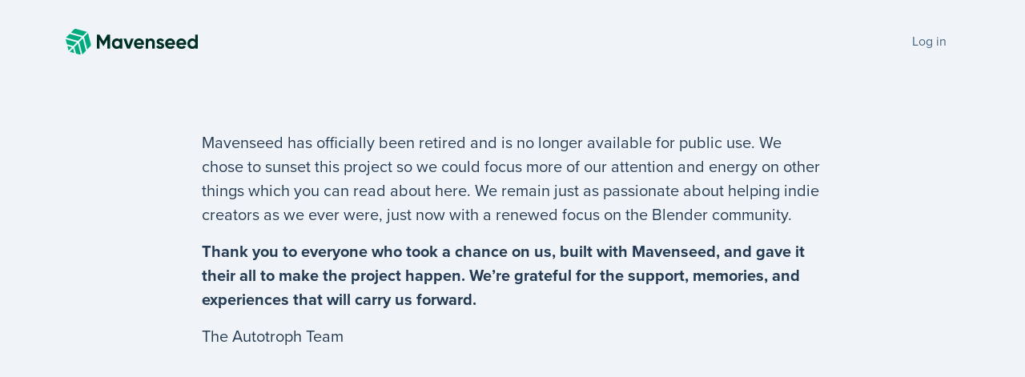

--- FILE ---
content_type: text/html; charset=utf-8
request_url: https://mavenseed.com/
body_size: 1432
content:
<!DOCTYPE html>
<html lang="en">
  <head>
    <title><span class="translation_missing" title="translation missing: en.site_title">Site Title</span></title>
    <meta name="csrf-param" content="authenticity_token" />
<meta name="csrf-token" content="V9+KRhqO63okJxTwUyfSr1qgm0Prz7tKPVtjf4CQ4yKXLytCtQI6bmnDWCO3fjwTxzxPM710jgH7fpX9CnYVUQ==" />
    
    <link rel="stylesheet" href="/assets/application-196608a7e30e824db11c784c3a249acd8d20c3e264e67637af1dd24ba520d9cc.css" media="all" data-turbolinks-track="reload" />
    <script src="/assets/application-377e61657383e18e71ccd3cef84dbfb1c4995f41cfdebddfd2e9212fd4bf1372.js" data-turbolinks-track="reload"></script>
    <meta name="viewport" content="width=device-width, initial-scale=1">
    <!-- Google Analytics -->
<style>.async-hide { opacity: 0 !important} </style>
<script async src="https://www.googletagmanager.com/gtag/js?id=G-WWXZSD4GY7"></script>
<script>
  window.dataLayer = window.dataLayer || [];
  function gtag(){dataLayer.push(arguments);}
  gtag('js', new Date());

  gtag('config', "G-WWXZSD4GY7", {
    send_page_view: false,
    anonymize_ip: true,
    debug_mode: 'false'
  });
</script>
<script type="module">
   let isLoaded = true;
   document.addEventListener('turbolinks:load', () => {
     if (isLoaded){isLoaded = false; return;}
     gtag('config', "G-WWXZSD4GY7", {
       page_path: window.location.pathname,
     });
   });
 </script>
<!-- End Google Analytics -->

<!-- Google Tag Manager -->
<script>(function(w,d,s,l,i){w[l]=w[l]||[];w[l].push({'gtm.start':
new Date().getTime(),event:'gtm.js'});var f=d.getElementsByTagName(s)[0],
j=d.createElement(s),dl=l!='dataLayer'?'&l='+l:'';j.async=true;j.src=
'https://www.googletagmanager.com/gtm.js?id='+i+dl;f.parentNode.insertBefore(j,f);
})(window,document,'script','dataLayer',"GTM-NPMCGLD");</script>
<!-- End Google Tag Manager -->

<meta property="og:site_name" content="Mavenseed">
<meta name="theme-color" content="#f0f0f7"/>
  <meta name="Description" content="Grow your business on a platform backed by a team hell-bent on helping you succeed as a creator.">
  <meta property="og:url" content="/">
  <meta property="og:type" content="website">
  <meta property="og:title" content="Mavenseed">
  <meta property="og:description" content="Grow your business on a platform backed by a team hell-bent on helping you succeed as a creator.">
  <meta property="og:image" content="https://d1tq3fcx54x7ou.cloudfront.net/site-assets/screenshot.jpg">
  <meta property="og:image:width" content="1200" />
  <meta property="og:image:height" content="630" />
<link rel="stylesheet" href="https://use.typekit.net/urr6rlc.css">

  </head>
  <body class="app home signed-out">
    <!-- Google Tag Manager (noscript) -->
<noscript><iframe src="https://www.googletagmanager.com/ns.html?id=GTM-NPMCGLD"
height="0" width="0" style="display:none;visibility:hidden"></iframe></noscript>
<!-- End Google Tag Manager (noscript) -->
<header class="super-header  mb-0">
  <div class="container">
    <div class="row align-items-center">
      <div class="col-md-4 text-center">
        <a class="logo false" href="/"><img src="https://d1tq3fcx54x7ou.cloudfront.net/site-assets/logo.svg" /></a>
      </div>
      <div class="col-md-8">
        <ul class="nav super-nav mt-0">
            <li class="nav-item blog-nav-item"><a class="nav-link" href="/users/sign_in">Log in</a></li>
        </ul>
      </div>
    </div>
  </div>
</header>

    <div class="" style="margin-bottom:-88px;">
  <div class="container-sm pt-5 pb-4">
    <p class="font-size-20">Mavenseed has officially been retired and is no longer available for public use. We chose to sunset this project so we could focus more of our attention and energy on other things which you can read about here. We remain just as passionate about helping indie creators as we ever were, just now with a renewed focus on the Blender community.</p>
    <p class="font-size-20"><strong>Thank you to everyone who took a chance on us, built with Mavenseed, and gave it their all to make the project happen. We’re grateful for the support, memories, and experiences that will carry us forward.</strong></p>
    <p class="font-size-20">The Autotroph Team</p>
  </div>
</div>

    <div id="notices">
</div>

    
  </body>
</html>


--- FILE ---
content_type: text/css
request_url: https://mavenseed.com/assets/application-196608a7e30e824db11c784c3a249acd8d20c3e264e67637af1dd24ba520d9cc.css
body_size: 69041
content:
@-webkit-keyframes heartbeat{0%{transform:scale(1)}20%{transform:scale(1.25)}40%{transform:scale(1)}60%{transform:scale(1.25)}80%{transform:scale(1)}100%{transform:scale(1)}}@keyframes heartbeat{0%{transform:scale(1)}20%{transform:scale(1.25)}40%{transform:scale(1)}60%{transform:scale(1.25)}80%{transform:scale(1)}100%{transform:scale(1)}}@-webkit-keyframes load6{0%{box-shadow:0 -0.83em 0 -0.4em, 0 -0.83em 0 -0.42em, 0 -0.83em 0 -0.44em, 0 -0.83em 0 -0.46em, 0 -0.83em 0 -0.477em}5%,95%{box-shadow:0 -0.83em 0 -0.4em, 0 -0.83em 0 -0.42em, 0 -0.83em 0 -0.44em, 0 -0.83em 0 -0.46em, 0 -0.83em 0 -0.477em}10%,59%{box-shadow:0 -0.83em 0 -0.4em, -0.087em -0.825em 0 -0.42em, -0.173em -0.812em 0 -0.44em, -0.256em -0.789em 0 -0.46em, -0.297em -0.775em 0 -0.477em}20%{box-shadow:0 -0.83em 0 -0.4em, -0.338em -0.758em 0 -0.42em, -0.555em -0.617em 0 -0.44em, -0.671em -0.488em 0 -0.46em, -0.749em -0.34em 0 -0.477em}38%{box-shadow:0 -0.83em 0 -0.4em, -0.377em -0.74em 0 -0.42em, -0.645em -0.522em 0 -0.44em, -0.775em -0.297em 0 -0.46em, -0.82em -0.09em 0 -0.477em}100%{box-shadow:0 -0.83em 0 -0.4em, 0 -0.83em 0 -0.42em, 0 -0.83em 0 -0.44em, 0 -0.83em 0 -0.46em, 0 -0.83em 0 -0.477em}}@keyframes load6{0%{box-shadow:0 -0.83em 0 -0.4em, 0 -0.83em 0 -0.42em, 0 -0.83em 0 -0.44em, 0 -0.83em 0 -0.46em, 0 -0.83em 0 -0.477em}5%,95%{box-shadow:0 -0.83em 0 -0.4em, 0 -0.83em 0 -0.42em, 0 -0.83em 0 -0.44em, 0 -0.83em 0 -0.46em, 0 -0.83em 0 -0.477em}10%,59%{box-shadow:0 -0.83em 0 -0.4em, -0.087em -0.825em 0 -0.42em, -0.173em -0.812em 0 -0.44em, -0.256em -0.789em 0 -0.46em, -0.297em -0.775em 0 -0.477em}20%{box-shadow:0 -0.83em 0 -0.4em, -0.338em -0.758em 0 -0.42em, -0.555em -0.617em 0 -0.44em, -0.671em -0.488em 0 -0.46em, -0.749em -0.34em 0 -0.477em}38%{box-shadow:0 -0.83em 0 -0.4em, -0.377em -0.74em 0 -0.42em, -0.645em -0.522em 0 -0.44em, -0.775em -0.297em 0 -0.46em, -0.82em -0.09em 0 -0.477em}100%{box-shadow:0 -0.83em 0 -0.4em, 0 -0.83em 0 -0.42em, 0 -0.83em 0 -0.44em, 0 -0.83em 0 -0.46em, 0 -0.83em 0 -0.477em}}@-webkit-keyframes round{0%{transform:rotate(0deg)}100%{transform:rotate(360deg)}}@keyframes round{0%{transform:rotate(0deg)}100%{transform:rotate(360deg)}}/*!
   * Bootstrap  v5.2.3 (https://getbootstrap.com/)
   * Copyright 2011-2022 The Bootstrap Authors
   * Copyright 2011-2022 Twitter, Inc.
   * Licensed under MIT (https://github.com/twbs/bootstrap/blob/main/LICENSE)
   */:root{--bs-blue: #17a2b8;--bs-indigo: #6610f2;--bs-purple: #6f42c1;--bs-pink: #e83e8c;--bs-red: #e7584a;--bs-orange: #e67e22;--bs-yellow: #f1c40f;--bs-green: #3EBD93;--bs-teal: #20c997;--bs-cyan: #17a2b8;--bs-black: #102A43;--bs-white: #fff;--bs-gray: #627D98;--bs-gray-dark: #334E68;--bs-gray-100: #F0F4F8;--bs-gray-200: #D9E2EC;--bs-gray-300: #BCCCDC;--bs-gray-400: #9FB3C8;--bs-gray-500: #829AB1;--bs-gray-600: #627D98;--bs-gray-700: #486581;--bs-gray-800: #334E68;--bs-gray-900: #243B53;--bs-primary: #199473;--bs-secondary: #4098D7;--bs-success: #3EBD93;--bs-info: #17a2b8;--bs-warning: #f1c40f;--bs-danger: #e7584a;--bs-light: #ffffff;--bs-dark: #243B53;--bs-primary-rgb: 25, 148, 115;--bs-secondary-rgb: 64, 152, 215;--bs-success-rgb: 62, 189, 147;--bs-info-rgb: 23, 162, 184;--bs-warning-rgb: 241, 196, 15;--bs-danger-rgb: 231, 88, 74;--bs-light-rgb: 255, 255, 255;--bs-dark-rgb: 36, 59, 83;--bs-white-rgb: 255, 255, 255;--bs-black-rgb: 16, 42, 67;--bs-body-color-rgb: 36, 59, 83;--bs-body-bg-rgb: 240, 244, 248;--bs-font-sans-serif: proxima-nova, sans-serif, "Apple Color Emoji", "Segoe UI Emoji", "Segoe UI Symbol", "Noto Color Emoji";--bs-font-monospace: SFMono-Regular, Menlo, Monaco, Consolas, "Liberation Mono", "Courier New", monospace;--bs-gradient: linear-gradient(180deg, rgba(255, 255, 255, 0.15), rgba(255, 255, 255, 0));--bs-body-font-family: proxima-nova, sans-serif, Apple Color Emoji, Segoe UI Emoji, Segoe UI Symbol, Noto Color Emoji;--bs-body-font-size: 1rem;--bs-body-font-weight: 400;--bs-body-line-height: 1.5;--bs-body-color: #243B53;--bs-body-bg: #F0F4F8;--bs-border-width: 1px;--bs-border-style: solid;--bs-border-color: #D9E2EC;--bs-border-color-translucent: rgba(16, 42, 67, 0.175);--bs-border-radius: 0.25em;--bs-border-radius-sm: 0.25rem;--bs-border-radius-lg: 0.5rem;--bs-border-radius-xl: 1rem;--bs-border-radius-2xl: 2rem;--bs-border-radius-pill: 50rem;--bs-link-color: #199473;--bs-link-hover-color: #14765c;--bs-code-color: #e83e8c;--bs-highlight-bg: #fcf3cf}*,*::before,*::after{box-sizing:border-box}@media (prefers-reduced-motion: no-preference){:root{scroll-behavior:smooth}}body{margin:0;font-family:var(--bs-body-font-family);font-size:var(--bs-body-font-size);font-weight:var(--bs-body-font-weight);line-height:var(--bs-body-line-height);color:var(--bs-body-color);text-align:var(--bs-body-text-align);background-color:var(--bs-body-bg);-webkit-text-size-adjust:100%;-webkit-tap-highlight-color:rgba(16,42,67,0)}hr{margin:1.25rem 0;color:inherit;border:0;border-top:1px solid;opacity:0.25}h6,.h6,h5,.h5,h4,.h4,h3,.h3,h2,.h2,h1,.h1{margin-top:0;margin-bottom:0.625rem;font-weight:500;line-height:1.2}h1,.h1{font-size:calc(1.375rem + 1.5vw)}@media (min-width: 1200px){h1,.h1{font-size:2.5rem}}h2,.h2{font-size:calc(1.325rem + 0.9vw)}@media (min-width: 1200px){h2,.h2{font-size:2rem}}h3,.h3{font-size:calc(1.3rem + 0.6vw)}@media (min-width: 1200px){h3,.h3{font-size:1.75rem}}h4,.h4{font-size:calc(1.275rem + 0.3vw)}@media (min-width: 1200px){h4,.h4{font-size:1.5rem}}h5,.h5{font-size:1.25rem}h6,.h6{font-size:1rem}p{margin-top:0;margin-bottom:1rem}abbr[title]{-webkit-text-decoration:underline dotted;text-decoration:underline dotted;cursor:help;-webkit-text-decoration-skip-ink:none;text-decoration-skip-ink:none}address{margin-bottom:1rem;font-style:normal;line-height:inherit}ol,ul{padding-left:2rem}ol,ul,dl{margin-top:0;margin-bottom:1rem}ol ol,ul ul,ol ul,ul ol{margin-bottom:0}dt{font-weight:700}dd{margin-bottom:.5rem;margin-left:0}blockquote{margin:0 0 1rem}b,strong{font-weight:bolder}small,.small{font-size:0.875em}mark,.mark{padding:0.1875em;background-color:var(--bs-highlight-bg)}sub,sup{position:relative;font-size:0.75em;line-height:0;vertical-align:baseline}sub{bottom:-.25em}sup{top:-.5em}a{color:var(--bs-link-color);text-decoration:underline}a:hover{color:var(--bs-link-hover-color)}a:not([href]):not([class]),a:not([href]):not([class]):hover{color:inherit;text-decoration:none}pre,code,kbd,samp{font-family:var(--bs-font-monospace);font-size:1em}pre{display:block;margin-top:0;margin-bottom:1rem;overflow:auto;font-size:0.875em}pre code{font-size:inherit;color:inherit;word-break:normal}code{font-size:0.875em;color:var(--bs-code-color);word-wrap:break-word}a>code{color:inherit}kbd{padding:0.1875rem 0.375rem;font-size:0.875em;color:var(--bs-body-bg);background-color:var(--bs-body-color);border-radius:0.25rem}kbd kbd{padding:0;font-size:1em}figure{margin:0 0 1rem}img,svg{vertical-align:middle}table{caption-side:bottom;border-collapse:collapse}caption{padding-top:0.5rem;padding-bottom:0.5rem;color:#627D98;text-align:left}th{text-align:inherit;text-align:-webkit-match-parent}thead,tbody,tfoot,tr,td,th{border-color:inherit;border-style:solid;border-width:0}label{display:inline-block}button{border-radius:0}button:focus:not(:focus-visible){outline:0}input,button,select,optgroup,textarea{margin:0;font-family:inherit;font-size:inherit;line-height:inherit}button,select{text-transform:none}[role="button"]{cursor:pointer}select{word-wrap:normal}select:disabled{opacity:1}[list]:not([type="date"]):not([type="datetime-local"]):not([type="month"]):not([type="week"]):not([type="time"])::-webkit-calendar-picker-indicator{display:none !important}button,[type="button"],[type="reset"],[type="submit"]{-webkit-appearance:button}button:not(:disabled),[type="button"]:not(:disabled),[type="reset"]:not(:disabled),[type="submit"]:not(:disabled){cursor:pointer}::-moz-focus-inner{padding:0;border-style:none}textarea{resize:vertical}fieldset{min-width:0;padding:0;margin:0;border:0}legend{float:left;width:100%;padding:0;margin-bottom:0.5rem;font-size:calc(1.275rem + 0.3vw);line-height:inherit}@media (min-width: 1200px){legend{font-size:1.5rem}}legend+*{clear:left}::-webkit-datetime-edit-fields-wrapper,::-webkit-datetime-edit-text,::-webkit-datetime-edit-minute,::-webkit-datetime-edit-hour-field,::-webkit-datetime-edit-day-field,::-webkit-datetime-edit-month-field,::-webkit-datetime-edit-year-field{padding:0}::-webkit-inner-spin-button{height:auto}[type="search"]{outline-offset:-2px;-webkit-appearance:textfield}::-webkit-search-decoration{-webkit-appearance:none}::-webkit-color-swatch-wrapper{padding:0}::-webkit-file-upload-button{font:inherit;-webkit-appearance:button}::file-selector-button{font:inherit;-webkit-appearance:button}output{display:inline-block}iframe{border:0}summary{display:list-item;cursor:pointer}progress{vertical-align:baseline}[hidden]{display:none !important}.lead{font-size:1.25rem;font-weight:300}.display-1{font-size:calc(1.625rem + 4.5vw);font-weight:300;line-height:1.2}@media (min-width: 1200px){.display-1{font-size:5rem}}.display-2{font-size:calc(1.575rem + 3.9vw);font-weight:300;line-height:1.2}@media (min-width: 1200px){.display-2{font-size:4.5rem}}.display-3{font-size:calc(1.525rem + 3.3vw);font-weight:300;line-height:1.2}@media (min-width: 1200px){.display-3{font-size:4rem}}.display-4{font-size:calc(1.475rem + 2.7vw);font-weight:300;line-height:1.2}@media (min-width: 1200px){.display-4{font-size:3.5rem}}.display-5{font-size:calc(1.425rem + 2.1vw);font-weight:300;line-height:1.2}@media (min-width: 1200px){.display-5{font-size:3rem}}.display-6{font-size:calc(1.375rem + 1.5vw);font-weight:300;line-height:1.2}@media (min-width: 1200px){.display-6{font-size:2.5rem}}.list-unstyled{padding-left:0;list-style:none}.list-inline{padding-left:0;list-style:none}.list-inline-item{display:inline-block}.list-inline-item:not(:last-child){margin-right:0.5rem}.initialism{font-size:0.875em;text-transform:uppercase}.blockquote{margin-bottom:1.25rem;font-size:1.25rem}.blockquote>:last-child{margin-bottom:0}.blockquote-footer{margin-top:-1.25rem;margin-bottom:1.25rem;font-size:0.875em;color:#627D98}.blockquote-footer::before{content:"\2014\00A0"}.img-fluid{max-width:100%;height:auto}.img-thumbnail{padding:0.25rem;background-color:white;border:1px solid #D9E2EC;border-radius:0.25em;max-width:100%;height:auto}.figure{display:inline-block}.figure-img{margin-bottom:0.625rem;line-height:1}.figure-caption{font-size:0.875em;color:#627D98}.container,.container-fluid,.container-xxl,.container-xl,.container-lg,.container-md,.container-sm{--bs-gutter-x: 1.5rem;--bs-gutter-y: 0;width:100%;padding-right:calc(var(--bs-gutter-x) * .5);padding-left:calc(var(--bs-gutter-x) * .5);margin-right:auto;margin-left:auto}@media (min-width: 576px){.container-sm,.container{max-width:540px}}@media (min-width: 768px){.container-md,.container-sm,.container{max-width:720px}}@media (min-width: 992px){.container-lg,.container-md,.container-sm,.container{max-width:960px}}@media (min-width: 1200px){.container-xl,.container-lg,.container-md,.container-sm,.container{max-width:1140px}}@media (min-width: 1400px){.container-xxl,.container-xl,.container-lg,.container-md,.container-sm,.container{max-width:1320px}}.row{--bs-gutter-x: 1.5rem;--bs-gutter-y: 0;display:flex;flex-wrap:wrap;margin-top:calc(-1 * var(--bs-gutter-y));margin-right:calc(-.5 * var(--bs-gutter-x));margin-left:calc(-.5 * var(--bs-gutter-x))}.row>*{flex-shrink:0;width:100%;max-width:100%;padding-right:calc(var(--bs-gutter-x) * .5);padding-left:calc(var(--bs-gutter-x) * .5);margin-top:var(--bs-gutter-y)}.col{flex:1 0 0%}.row-cols-auto>*{flex:0 0 auto;width:auto}.row-cols-1>*{flex:0 0 auto;width:100%}.row-cols-2>*{flex:0 0 auto;width:50%}.row-cols-3>*{flex:0 0 auto;width:33.3333333333%}.row-cols-4>*{flex:0 0 auto;width:25%}.row-cols-5>*{flex:0 0 auto;width:20%}.row-cols-6>*{flex:0 0 auto;width:16.6666666667%}.col-auto{flex:0 0 auto;width:auto}.col-1{flex:0 0 auto;width:8.33333333%}.col-2{flex:0 0 auto;width:16.66666667%}.col-3{flex:0 0 auto;width:25%}.col-4{flex:0 0 auto;width:33.33333333%}.col-5{flex:0 0 auto;width:41.66666667%}.col-6{flex:0 0 auto;width:50%}.col-7{flex:0 0 auto;width:58.33333333%}.col-8{flex:0 0 auto;width:66.66666667%}.col-9{flex:0 0 auto;width:75%}.col-10{flex:0 0 auto;width:83.33333333%}.col-11{flex:0 0 auto;width:91.66666667%}.col-12{flex:0 0 auto;width:100%}.offset-1{margin-left:8.33333333%}.offset-2{margin-left:16.66666667%}.offset-3{margin-left:25%}.offset-4{margin-left:33.33333333%}.offset-5{margin-left:41.66666667%}.offset-6{margin-left:50%}.offset-7{margin-left:58.33333333%}.offset-8{margin-left:66.66666667%}.offset-9{margin-left:75%}.offset-10{margin-left:83.33333333%}.offset-11{margin-left:91.66666667%}.g-0,.gx-0{--bs-gutter-x: 0}.g-0,.gy-0{--bs-gutter-y: 0}.g-1,.gx-1{--bs-gutter-x: 0.3125rem}.g-1,.gy-1{--bs-gutter-y: 0.3125rem}.g-2,.gx-2{--bs-gutter-x: 0.625rem}.g-2,.gy-2{--bs-gutter-y: 0.625rem}.g-3,.gx-3{--bs-gutter-x: 1.25rem}.g-3,.gy-3{--bs-gutter-y: 1.25rem}.g-4,.gx-4{--bs-gutter-x: 1.875rem}.g-4,.gy-4{--bs-gutter-y: 1.875rem}.g-5,.gx-5{--bs-gutter-x: 3.75rem}.g-5,.gy-5{--bs-gutter-y: 3.75rem}@media (min-width: 576px){.col-sm{flex:1 0 0%}.row-cols-sm-auto>*{flex:0 0 auto;width:auto}.row-cols-sm-1>*{flex:0 0 auto;width:100%}.row-cols-sm-2>*{flex:0 0 auto;width:50%}.row-cols-sm-3>*{flex:0 0 auto;width:33.3333333333%}.row-cols-sm-4>*{flex:0 0 auto;width:25%}.row-cols-sm-5>*{flex:0 0 auto;width:20%}.row-cols-sm-6>*{flex:0 0 auto;width:16.6666666667%}.col-sm-auto{flex:0 0 auto;width:auto}.col-sm-1{flex:0 0 auto;width:8.33333333%}.col-sm-2{flex:0 0 auto;width:16.66666667%}.col-sm-3{flex:0 0 auto;width:25%}.col-sm-4{flex:0 0 auto;width:33.33333333%}.col-sm-5{flex:0 0 auto;width:41.66666667%}.col-sm-6{flex:0 0 auto;width:50%}.col-sm-7{flex:0 0 auto;width:58.33333333%}.col-sm-8{flex:0 0 auto;width:66.66666667%}.col-sm-9{flex:0 0 auto;width:75%}.col-sm-10{flex:0 0 auto;width:83.33333333%}.col-sm-11{flex:0 0 auto;width:91.66666667%}.col-sm-12{flex:0 0 auto;width:100%}.offset-sm-0{margin-left:0}.offset-sm-1{margin-left:8.33333333%}.offset-sm-2{margin-left:16.66666667%}.offset-sm-3{margin-left:25%}.offset-sm-4{margin-left:33.33333333%}.offset-sm-5{margin-left:41.66666667%}.offset-sm-6{margin-left:50%}.offset-sm-7{margin-left:58.33333333%}.offset-sm-8{margin-left:66.66666667%}.offset-sm-9{margin-left:75%}.offset-sm-10{margin-left:83.33333333%}.offset-sm-11{margin-left:91.66666667%}.g-sm-0,.gx-sm-0{--bs-gutter-x: 0}.g-sm-0,.gy-sm-0{--bs-gutter-y: 0}.g-sm-1,.gx-sm-1{--bs-gutter-x: 0.3125rem}.g-sm-1,.gy-sm-1{--bs-gutter-y: 0.3125rem}.g-sm-2,.gx-sm-2{--bs-gutter-x: 0.625rem}.g-sm-2,.gy-sm-2{--bs-gutter-y: 0.625rem}.g-sm-3,.gx-sm-3{--bs-gutter-x: 1.25rem}.g-sm-3,.gy-sm-3{--bs-gutter-y: 1.25rem}.g-sm-4,.gx-sm-4{--bs-gutter-x: 1.875rem}.g-sm-4,.gy-sm-4{--bs-gutter-y: 1.875rem}.g-sm-5,.gx-sm-5{--bs-gutter-x: 3.75rem}.g-sm-5,.gy-sm-5{--bs-gutter-y: 3.75rem}}@media (min-width: 768px){.col-md{flex:1 0 0%}.row-cols-md-auto>*{flex:0 0 auto;width:auto}.row-cols-md-1>*{flex:0 0 auto;width:100%}.row-cols-md-2>*{flex:0 0 auto;width:50%}.row-cols-md-3>*{flex:0 0 auto;width:33.3333333333%}.row-cols-md-4>*{flex:0 0 auto;width:25%}.row-cols-md-5>*{flex:0 0 auto;width:20%}.row-cols-md-6>*{flex:0 0 auto;width:16.6666666667%}.col-md-auto{flex:0 0 auto;width:auto}.col-md-1{flex:0 0 auto;width:8.33333333%}.col-md-2{flex:0 0 auto;width:16.66666667%}.col-md-3{flex:0 0 auto;width:25%}.col-md-4{flex:0 0 auto;width:33.33333333%}.col-md-5{flex:0 0 auto;width:41.66666667%}.col-md-6{flex:0 0 auto;width:50%}.col-md-7{flex:0 0 auto;width:58.33333333%}.col-md-8{flex:0 0 auto;width:66.66666667%}.col-md-9{flex:0 0 auto;width:75%}.col-md-10{flex:0 0 auto;width:83.33333333%}.col-md-11{flex:0 0 auto;width:91.66666667%}.col-md-12{flex:0 0 auto;width:100%}.offset-md-0{margin-left:0}.offset-md-1{margin-left:8.33333333%}.offset-md-2{margin-left:16.66666667%}.offset-md-3{margin-left:25%}.offset-md-4{margin-left:33.33333333%}.offset-md-5{margin-left:41.66666667%}.offset-md-6{margin-left:50%}.offset-md-7{margin-left:58.33333333%}.offset-md-8{margin-left:66.66666667%}.offset-md-9{margin-left:75%}.offset-md-10{margin-left:83.33333333%}.offset-md-11{margin-left:91.66666667%}.g-md-0,.gx-md-0{--bs-gutter-x: 0}.g-md-0,.gy-md-0{--bs-gutter-y: 0}.g-md-1,.gx-md-1{--bs-gutter-x: 0.3125rem}.g-md-1,.gy-md-1{--bs-gutter-y: 0.3125rem}.g-md-2,.gx-md-2{--bs-gutter-x: 0.625rem}.g-md-2,.gy-md-2{--bs-gutter-y: 0.625rem}.g-md-3,.gx-md-3{--bs-gutter-x: 1.25rem}.g-md-3,.gy-md-3{--bs-gutter-y: 1.25rem}.g-md-4,.gx-md-4{--bs-gutter-x: 1.875rem}.g-md-4,.gy-md-4{--bs-gutter-y: 1.875rem}.g-md-5,.gx-md-5{--bs-gutter-x: 3.75rem}.g-md-5,.gy-md-5{--bs-gutter-y: 3.75rem}}@media (min-width: 992px){.col-lg{flex:1 0 0%}.row-cols-lg-auto>*{flex:0 0 auto;width:auto}.row-cols-lg-1>*{flex:0 0 auto;width:100%}.row-cols-lg-2>*{flex:0 0 auto;width:50%}.row-cols-lg-3>*{flex:0 0 auto;width:33.3333333333%}.row-cols-lg-4>*{flex:0 0 auto;width:25%}.row-cols-lg-5>*{flex:0 0 auto;width:20%}.row-cols-lg-6>*{flex:0 0 auto;width:16.6666666667%}.col-lg-auto{flex:0 0 auto;width:auto}.col-lg-1{flex:0 0 auto;width:8.33333333%}.col-lg-2{flex:0 0 auto;width:16.66666667%}.col-lg-3{flex:0 0 auto;width:25%}.col-lg-4{flex:0 0 auto;width:33.33333333%}.col-lg-5{flex:0 0 auto;width:41.66666667%}.col-lg-6{flex:0 0 auto;width:50%}.col-lg-7{flex:0 0 auto;width:58.33333333%}.col-lg-8{flex:0 0 auto;width:66.66666667%}.col-lg-9{flex:0 0 auto;width:75%}.col-lg-10{flex:0 0 auto;width:83.33333333%}.col-lg-11{flex:0 0 auto;width:91.66666667%}.col-lg-12{flex:0 0 auto;width:100%}.offset-lg-0{margin-left:0}.offset-lg-1{margin-left:8.33333333%}.offset-lg-2{margin-left:16.66666667%}.offset-lg-3{margin-left:25%}.offset-lg-4{margin-left:33.33333333%}.offset-lg-5{margin-left:41.66666667%}.offset-lg-6{margin-left:50%}.offset-lg-7{margin-left:58.33333333%}.offset-lg-8{margin-left:66.66666667%}.offset-lg-9{margin-left:75%}.offset-lg-10{margin-left:83.33333333%}.offset-lg-11{margin-left:91.66666667%}.g-lg-0,.gx-lg-0{--bs-gutter-x: 0}.g-lg-0,.gy-lg-0{--bs-gutter-y: 0}.g-lg-1,.gx-lg-1{--bs-gutter-x: 0.3125rem}.g-lg-1,.gy-lg-1{--bs-gutter-y: 0.3125rem}.g-lg-2,.gx-lg-2{--bs-gutter-x: 0.625rem}.g-lg-2,.gy-lg-2{--bs-gutter-y: 0.625rem}.g-lg-3,.gx-lg-3{--bs-gutter-x: 1.25rem}.g-lg-3,.gy-lg-3{--bs-gutter-y: 1.25rem}.g-lg-4,.gx-lg-4{--bs-gutter-x: 1.875rem}.g-lg-4,.gy-lg-4{--bs-gutter-y: 1.875rem}.g-lg-5,.gx-lg-5{--bs-gutter-x: 3.75rem}.g-lg-5,.gy-lg-5{--bs-gutter-y: 3.75rem}}@media (min-width: 1200px){.col-xl{flex:1 0 0%}.row-cols-xl-auto>*{flex:0 0 auto;width:auto}.row-cols-xl-1>*{flex:0 0 auto;width:100%}.row-cols-xl-2>*{flex:0 0 auto;width:50%}.row-cols-xl-3>*{flex:0 0 auto;width:33.3333333333%}.row-cols-xl-4>*{flex:0 0 auto;width:25%}.row-cols-xl-5>*{flex:0 0 auto;width:20%}.row-cols-xl-6>*{flex:0 0 auto;width:16.6666666667%}.col-xl-auto{flex:0 0 auto;width:auto}.col-xl-1{flex:0 0 auto;width:8.33333333%}.col-xl-2{flex:0 0 auto;width:16.66666667%}.col-xl-3{flex:0 0 auto;width:25%}.col-xl-4{flex:0 0 auto;width:33.33333333%}.col-xl-5{flex:0 0 auto;width:41.66666667%}.col-xl-6{flex:0 0 auto;width:50%}.col-xl-7{flex:0 0 auto;width:58.33333333%}.col-xl-8{flex:0 0 auto;width:66.66666667%}.col-xl-9{flex:0 0 auto;width:75%}.col-xl-10{flex:0 0 auto;width:83.33333333%}.col-xl-11{flex:0 0 auto;width:91.66666667%}.col-xl-12{flex:0 0 auto;width:100%}.offset-xl-0{margin-left:0}.offset-xl-1{margin-left:8.33333333%}.offset-xl-2{margin-left:16.66666667%}.offset-xl-3{margin-left:25%}.offset-xl-4{margin-left:33.33333333%}.offset-xl-5{margin-left:41.66666667%}.offset-xl-6{margin-left:50%}.offset-xl-7{margin-left:58.33333333%}.offset-xl-8{margin-left:66.66666667%}.offset-xl-9{margin-left:75%}.offset-xl-10{margin-left:83.33333333%}.offset-xl-11{margin-left:91.66666667%}.g-xl-0,.gx-xl-0{--bs-gutter-x: 0}.g-xl-0,.gy-xl-0{--bs-gutter-y: 0}.g-xl-1,.gx-xl-1{--bs-gutter-x: 0.3125rem}.g-xl-1,.gy-xl-1{--bs-gutter-y: 0.3125rem}.g-xl-2,.gx-xl-2{--bs-gutter-x: 0.625rem}.g-xl-2,.gy-xl-2{--bs-gutter-y: 0.625rem}.g-xl-3,.gx-xl-3{--bs-gutter-x: 1.25rem}.g-xl-3,.gy-xl-3{--bs-gutter-y: 1.25rem}.g-xl-4,.gx-xl-4{--bs-gutter-x: 1.875rem}.g-xl-4,.gy-xl-4{--bs-gutter-y: 1.875rem}.g-xl-5,.gx-xl-5{--bs-gutter-x: 3.75rem}.g-xl-5,.gy-xl-5{--bs-gutter-y: 3.75rem}}@media (min-width: 1400px){.col-xxl{flex:1 0 0%}.row-cols-xxl-auto>*{flex:0 0 auto;width:auto}.row-cols-xxl-1>*{flex:0 0 auto;width:100%}.row-cols-xxl-2>*{flex:0 0 auto;width:50%}.row-cols-xxl-3>*{flex:0 0 auto;width:33.3333333333%}.row-cols-xxl-4>*{flex:0 0 auto;width:25%}.row-cols-xxl-5>*{flex:0 0 auto;width:20%}.row-cols-xxl-6>*{flex:0 0 auto;width:16.6666666667%}.col-xxl-auto{flex:0 0 auto;width:auto}.col-xxl-1{flex:0 0 auto;width:8.33333333%}.col-xxl-2{flex:0 0 auto;width:16.66666667%}.col-xxl-3{flex:0 0 auto;width:25%}.col-xxl-4{flex:0 0 auto;width:33.33333333%}.col-xxl-5{flex:0 0 auto;width:41.66666667%}.col-xxl-6{flex:0 0 auto;width:50%}.col-xxl-7{flex:0 0 auto;width:58.33333333%}.col-xxl-8{flex:0 0 auto;width:66.66666667%}.col-xxl-9{flex:0 0 auto;width:75%}.col-xxl-10{flex:0 0 auto;width:83.33333333%}.col-xxl-11{flex:0 0 auto;width:91.66666667%}.col-xxl-12{flex:0 0 auto;width:100%}.offset-xxl-0{margin-left:0}.offset-xxl-1{margin-left:8.33333333%}.offset-xxl-2{margin-left:16.66666667%}.offset-xxl-3{margin-left:25%}.offset-xxl-4{margin-left:33.33333333%}.offset-xxl-5{margin-left:41.66666667%}.offset-xxl-6{margin-left:50%}.offset-xxl-7{margin-left:58.33333333%}.offset-xxl-8{margin-left:66.66666667%}.offset-xxl-9{margin-left:75%}.offset-xxl-10{margin-left:83.33333333%}.offset-xxl-11{margin-left:91.66666667%}.g-xxl-0,.gx-xxl-0{--bs-gutter-x: 0}.g-xxl-0,.gy-xxl-0{--bs-gutter-y: 0}.g-xxl-1,.gx-xxl-1{--bs-gutter-x: 0.3125rem}.g-xxl-1,.gy-xxl-1{--bs-gutter-y: 0.3125rem}.g-xxl-2,.gx-xxl-2{--bs-gutter-x: 0.625rem}.g-xxl-2,.gy-xxl-2{--bs-gutter-y: 0.625rem}.g-xxl-3,.gx-xxl-3{--bs-gutter-x: 1.25rem}.g-xxl-3,.gy-xxl-3{--bs-gutter-y: 1.25rem}.g-xxl-4,.gx-xxl-4{--bs-gutter-x: 1.875rem}.g-xxl-4,.gy-xxl-4{--bs-gutter-y: 1.875rem}.g-xxl-5,.gx-xxl-5{--bs-gutter-x: 3.75rem}.g-xxl-5,.gy-xxl-5{--bs-gutter-y: 3.75rem}}.table{--bs-table-color: var(--bs-body-color);--bs-table-bg: white;--bs-table-border-color: transparent;--bs-table-accent-bg: white;--bs-table-striped-color: var(--bs-body-color);--bs-table-striped-bg: rgba(16, 42, 67, 0.05);--bs-table-active-color: var(--bs-body-color);--bs-table-active-bg: rgba(16, 42, 67, 0.1);--bs-table-hover-color: var(--bs-body-color);--bs-table-hover-bg: #D9E2EC;width:100%;margin-bottom:1.25rem;color:var(--bs-table-color);vertical-align:top;border-color:var(--bs-table-border-color)}.table>:not(caption)>*>*{padding:0.5rem 0.5rem;background-color:var(--bs-table-bg);border-bottom-width:0px;box-shadow:inset 0 0 0 9999px var(--bs-table-accent-bg)}.table>tbody{vertical-align:inherit}.table>thead{vertical-align:bottom}.table-group-divider{border-top:0px solid currentcolor}.caption-top{caption-side:top}.table-sm>:not(caption)>*>*{padding:0.25rem 0.25rem}.table-bordered>:not(caption)>*{border-width:0px 0}.table-bordered>:not(caption)>*>*{border-width:0 0px}.table-borderless>:not(caption)>*>*{border-bottom-width:0}.table-borderless>:not(:first-child){border-top-width:0}.table-striped>tbody>tr:nth-of-type(even)>*{--bs-table-accent-bg: var(--bs-table-striped-bg);color:var(--bs-table-striped-color)}.table-striped-columns>:not(caption)>tr>:nth-child(even){--bs-table-accent-bg: var(--bs-table-striped-bg);color:var(--bs-table-striped-color)}.table-active{--bs-table-accent-bg: var(--bs-table-active-bg);color:var(--bs-table-active-color)}.table-hover>tbody>tr:hover>*{--bs-table-accent-bg: var(--bs-table-hover-bg);color:var(--bs-table-hover-color)}.table-primary{--bs-table-color: #102A43;--bs-table-bg: #d1eae3;--bs-table-border-color: #bed7d3;--bs-table-striped-bg: #c7e0db;--bs-table-striped-color: #102A43;--bs-table-active-bg: #bed7d3;--bs-table-active-color: #102A43;--bs-table-hover-bg: #c3dcd7;--bs-table-hover-color: #102A43;color:var(--bs-table-color);border-color:var(--bs-table-border-color)}.table-secondary{--bs-table-color: #102A43;--bs-table-bg: #d9eaf7;--bs-table-border-color: #c5d7e5;--bs-table-striped-bg: #cfe0ee;--bs-table-striped-color: #102A43;--bs-table-active-bg: #c5d7e5;--bs-table-active-color: #102A43;--bs-table-hover-bg: #cadcea;--bs-table-hover-color: #102A43;color:var(--bs-table-color);border-color:var(--bs-table-border-color)}.table-success{--bs-table-color: #102A43;--bs-table-bg: #d8f2e9;--bs-table-border-color: #c4ded8;--bs-table-striped-bg: #cee8e1;--bs-table-striped-color: #102A43;--bs-table-active-bg: #c4ded8;--bs-table-active-color: #102A43;--bs-table-hover-bg: #c9e3dd;--bs-table-hover-color: #102A43;color:var(--bs-table-color);border-color:var(--bs-table-border-color)}.table-info{--bs-table-color: #102A43;--bs-table-bg: #d1ecf1;--bs-table-border-color: #bed9e0;--bs-table-striped-bg: #c7e2e8;--bs-table-striped-color: #102A43;--bs-table-active-bg: #bed9e0;--bs-table-active-color: #102A43;--bs-table-hover-bg: #c3dde4;--bs-table-hover-color: #102A43;color:var(--bs-table-color);border-color:var(--bs-table-border-color)}.table-warning{--bs-table-color: #102A43;--bs-table-bg: #fcf3cf;--bs-table-border-color: #e4dfc1;--bs-table-striped-bg: #f0e9c8;--bs-table-striped-color: #102A43;--bs-table-active-bg: #e4dfc1;--bs-table-active-color: #102A43;--bs-table-hover-bg: #eae4c5;--bs-table-hover-color: #102A43;color:var(--bs-table-color);border-color:var(--bs-table-border-color)}.table-danger{--bs-table-color: #102A43;--bs-table-bg: #fadedb;--bs-table-border-color: #e3cccc;--bs-table-striped-bg: #eed5d3;--bs-table-striped-color: #102A43;--bs-table-active-bg: #e3cccc;--bs-table-active-color: #102A43;--bs-table-hover-bg: #e8d1d0;--bs-table-hover-color: #102A43;color:var(--bs-table-color);border-color:var(--bs-table-border-color)}.table-light{--bs-table-color: #102A43;--bs-table-bg: #ffffff;--bs-table-border-color: #e7eaec;--bs-table-striped-bg: #f3f4f6;--bs-table-striped-color: #102A43;--bs-table-active-bg: #e7eaec;--bs-table-active-color: #102A43;--bs-table-hover-bg: #edeff1;--bs-table-hover-color: #102A43;color:var(--bs-table-color);border-color:var(--bs-table-border-color)}.table-dark{--bs-table-color: #fff;--bs-table-bg: #243B53;--bs-table-border-color: #3a4f64;--bs-table-striped-bg: #2f455c;--bs-table-striped-color: #fff;--bs-table-active-bg: #3a4f64;--bs-table-active-color: #fff;--bs-table-hover-bg: #344a60;--bs-table-hover-color: #fff;color:var(--bs-table-color);border-color:var(--bs-table-border-color)}.table-responsive{overflow-x:auto;-webkit-overflow-scrolling:touch}@media (max-width: 575.98px){.table-responsive-sm{overflow-x:auto;-webkit-overflow-scrolling:touch}}@media (max-width: 767.98px){.table-responsive-md{overflow-x:auto;-webkit-overflow-scrolling:touch}}@media (max-width: 991.98px){.table-responsive-lg{overflow-x:auto;-webkit-overflow-scrolling:touch}}@media (max-width: 1199.98px){.table-responsive-xl{overflow-x:auto;-webkit-overflow-scrolling:touch}}@media (max-width: 1399.98px){.table-responsive-xxl{overflow-x:auto;-webkit-overflow-scrolling:touch}}.form-label{margin-bottom:0.5rem}.col-form-label{padding-top:calc(0.375rem + 0px);padding-bottom:calc(0.375rem + 0px);margin-bottom:0;font-size:inherit;line-height:1.5}.col-form-label-lg{padding-top:calc(0.5rem + 0px);padding-bottom:calc(0.5rem + 0px);font-size:1.25rem}.col-form-label-sm{padding-top:calc(0.25rem + 0px);padding-bottom:calc(0.25rem + 0px);font-size:0.875rem}.form-text{margin-top:0.25rem;font-size:0.875em;color:#627D98}.form-control{display:block;width:100%;padding:0.375rem 0.75rem;font-size:1rem;font-weight:400;line-height:1.5;color:#486581;background-color:#F0F4F8;background-clip:padding-box;border:0px solid transparent;-webkit-appearance:none;-moz-appearance:none;appearance:none;border-radius:0.25em;transition:border-color 0.15s ease-in-out, box-shadow 0.15s ease-in-out}@media (prefers-reduced-motion: reduce){.form-control{transition:none}}.form-control[type="file"]{overflow:hidden}.form-control[type="file"]:not(:disabled):not([readonly]){cursor:pointer}.form-control:focus{color:#486581;background-color:#F0F4F8;border-color:#8ccab9;outline:0;box-shadow:0 0 0 0.25rem rgba(25,148,115,0.25)}.form-control::-webkit-date-and-time-value{height:1.5em}.form-control::-moz-placeholder{color:#829AB1;opacity:1}.form-control:-ms-input-placeholder{color:#829AB1;opacity:1}.form-control::placeholder{color:#829AB1;opacity:1}.form-control:disabled{background-color:#D9E2EC;opacity:1}.form-control::-webkit-file-upload-button{padding:0.375rem 0.75rem;margin:-0.375rem -0.75rem;-webkit-margin-end:0.75rem;margin-inline-end:0.75rem;color:#486581;background-color:#D9E2EC;pointer-events:none;border-color:inherit;border-style:solid;border-width:0;border-inline-end-width:0px;border-radius:0;-webkit-transition:color 0.15s ease-in-out, background-color 0.15s ease-in-out, border-color 0.15s ease-in-out, box-shadow 0.15s ease-in-out;transition:color 0.15s ease-in-out, background-color 0.15s ease-in-out, border-color 0.15s ease-in-out, box-shadow 0.15s ease-in-out}.form-control::file-selector-button{padding:0.375rem 0.75rem;margin:-0.375rem -0.75rem;-webkit-margin-end:0.75rem;margin-inline-end:0.75rem;color:#486581;background-color:#D9E2EC;pointer-events:none;border-color:inherit;border-style:solid;border-width:0;border-inline-end-width:0px;border-radius:0;transition:color 0.15s ease-in-out, background-color 0.15s ease-in-out, border-color 0.15s ease-in-out, box-shadow 0.15s ease-in-out}@media (prefers-reduced-motion: reduce){.form-control::-webkit-file-upload-button{-webkit-transition:none;transition:none}.form-control::file-selector-button{transition:none}}.form-control:hover:not(:disabled):not([readonly])::-webkit-file-upload-button{background-color:#ced7e0}.form-control:hover:not(:disabled):not([readonly])::file-selector-button{background-color:#ced7e0}.form-control-plaintext{display:block;width:100%;padding:0.375rem 0;margin-bottom:0;line-height:1.5;color:#243B53;background-color:transparent;border:solid transparent;border-width:0px 0}.form-control-plaintext:focus{outline:0}.form-control-plaintext.form-control-sm,.form-control-plaintext.form-control-lg{padding-right:0;padding-left:0}.form-control-sm{min-height:calc(1.5em + 0.5rem + 0px);padding:0.25rem 0.5rem;font-size:0.875rem;border-radius:0.25rem}.form-control-sm::-webkit-file-upload-button{padding:0.25rem 0.5rem;margin:-0.25rem -0.5rem;-webkit-margin-end:0.5rem;margin-inline-end:0.5rem}.form-control-sm::file-selector-button{padding:0.25rem 0.5rem;margin:-0.25rem -0.5rem;-webkit-margin-end:0.5rem;margin-inline-end:0.5rem}.form-control-lg{min-height:calc(1.5em + 1rem + 0px);padding:0.5rem 1rem;font-size:1.25rem;border-radius:0.5rem}.form-control-lg::-webkit-file-upload-button{padding:0.5rem 1rem;margin:-0.5rem -1rem;-webkit-margin-end:1rem;margin-inline-end:1rem}.form-control-lg::file-selector-button{padding:0.5rem 1rem;margin:-0.5rem -1rem;-webkit-margin-end:1rem;margin-inline-end:1rem}textarea.form-control{min-height:calc(1.5em + 0.75rem + 0px)}textarea.form-control-sm{min-height:calc(1.5em + 0.5rem + 0px)}textarea.form-control-lg{min-height:calc(1.5em + 1rem + 0px)}.form-control-color{width:3rem;height:calc(1.5em + 0.75rem + 0px);padding:0.375rem}.form-control-color:not(:disabled):not([readonly]){cursor:pointer}.form-control-color::-moz-color-swatch{border:0 !important;border-radius:0.25em}.form-control-color::-webkit-color-swatch{border-radius:0.25em}.form-control-color.form-control-sm{height:calc(1.5em + 0.5rem + 0px)}.form-control-color.form-control-lg{height:calc(1.5em + 1rem + 0px)}.form-select{display:block;width:100%;padding:0.375rem 2.25rem 0.375rem 0.75rem;-moz-padding-start:calc(0.75rem - 3px);font-size:1rem;font-weight:400;line-height:1.5;color:#486581;background-color:#F0F4F8;background-image:url("data:image/svg+xml,%3csvg xmlns='http://www.w3.org/2000/svg' viewBox='0 0 16 16'%3e%3cpath fill='none' stroke='%23334E68' stroke-linecap='round' stroke-linejoin='round' stroke-width='2' d='m2 5 6 6 6-6'/%3e%3c/svg%3e");background-repeat:no-repeat;background-position:right 0.75rem center;background-size:16px 12px;border:0px solid transparent;border-radius:0.25em;transition:border-color 0.15s ease-in-out, box-shadow 0.15s ease-in-out;-webkit-appearance:none;-moz-appearance:none;appearance:none}@media (prefers-reduced-motion: reduce){.form-select{transition:none}}.form-select:focus{border-color:#8ccab9;outline:0;box-shadow:0 0 0 0.25rem rgba(25,148,115,0.25)}.form-select[multiple],.form-select[size]:not([size="1"]){padding-right:0.75rem;background-image:none}.form-select:disabled{background-color:#D9E2EC}.form-select:-moz-focusring{color:transparent;text-shadow:0 0 0 #486581}.form-select-sm{padding-top:0.25rem;padding-bottom:0.25rem;padding-left:0.5rem;font-size:0.875rem;border-radius:0.25rem}.form-select-lg{padding-top:0.5rem;padding-bottom:0.5rem;padding-left:1rem;font-size:1.25rem;border-radius:0.5rem}.form-check{display:block;min-height:1.5rem;padding-left:1.5em;margin-bottom:0.125rem}.form-check .form-check-input{float:left;margin-left:-1.5em}.form-check-reverse{padding-right:1.5em;padding-left:0;text-align:right}.form-check-reverse .form-check-input{float:right;margin-right:-1.5em;margin-left:0}.form-check-input{width:1em;height:1em;margin-top:0.25em;vertical-align:top;background-color:#F0F4F8;background-repeat:no-repeat;background-position:center;background-size:contain;border:1px solid rgba(16,42,67,0.25);-webkit-appearance:none;-moz-appearance:none;appearance:none;-webkit-print-color-adjust:exact;color-adjust:exact;print-color-adjust:exact}.form-check-input[type="checkbox"]{border-radius:0.25em}.form-check-input[type="radio"]{border-radius:50%}.form-check-input:active{filter:brightness(90%)}.form-check-input:focus{border-color:#8ccab9;outline:0;box-shadow:0 0 0 0.25rem rgba(25,148,115,0.25)}.form-check-input:checked{background-color:#199473;border-color:#199473}.form-check-input[type="checkbox"]:checked{background-image:url("data:image/svg+xml,%3csvg xmlns='http://www.w3.org/2000/svg' viewBox='0 0 20 20'%3e%3cpath fill='none' stroke='%23fff' stroke-linecap='round' stroke-linejoin='round' stroke-width='3' d='m6 10 3 3 6-6'/%3e%3c/svg%3e")}.form-check-input[type="radio"]:checked{background-image:url("data:image/svg+xml,%3csvg xmlns='http://www.w3.org/2000/svg' viewBox='-4 -4 8 8'%3e%3ccircle r='2' fill='%23fff'/%3e%3c/svg%3e")}.form-check-input[type="checkbox"]:indeterminate{background-color:#199473;border-color:#199473;background-image:url("data:image/svg+xml,%3csvg xmlns='http://www.w3.org/2000/svg' viewBox='0 0 20 20'%3e%3cpath fill='none' stroke='%23fff' stroke-linecap='round' stroke-linejoin='round' stroke-width='3' d='M6 10h8'/%3e%3c/svg%3e")}.form-check-input:disabled{pointer-events:none;filter:none;opacity:0.5}.form-check-input[disabled]~.form-check-label,.form-check-input:disabled~.form-check-label{cursor:default;opacity:0.5}.form-switch{padding-left:2.5em}.form-switch .form-check-input{width:2em;margin-left:-2.5em;background-image:url("data:image/svg+xml,%3csvg xmlns='http://www.w3.org/2000/svg' viewBox='-4 -4 8 8'%3e%3ccircle r='3' fill='rgba%2816, 42, 67, 0.25%29'/%3e%3c/svg%3e");background-position:left center;border-radius:2em;transition:background-position 0.15s ease-in-out}@media (prefers-reduced-motion: reduce){.form-switch .form-check-input{transition:none}}.form-switch .form-check-input:focus{background-image:url("data:image/svg+xml,%3csvg xmlns='http://www.w3.org/2000/svg' viewBox='-4 -4 8 8'%3e%3ccircle r='3' fill='%238ccab9'/%3e%3c/svg%3e")}.form-switch .form-check-input:checked{background-position:right center;background-image:url("data:image/svg+xml,%3csvg xmlns='http://www.w3.org/2000/svg' viewBox='-4 -4 8 8'%3e%3ccircle r='3' fill='%23fff'/%3e%3c/svg%3e")}.form-switch.form-check-reverse{padding-right:2.5em;padding-left:0}.form-switch.form-check-reverse .form-check-input{margin-right:-2.5em;margin-left:0}.form-check-inline{display:inline-block;margin-right:1rem}.btn-check{position:absolute;clip:rect(0, 0, 0, 0);pointer-events:none}.btn-check[disabled]+.btn,.btn-check:disabled+.btn{pointer-events:none;filter:none;opacity:0.65}.form-range{width:100%;height:1.5rem;padding:0;background-color:transparent;-webkit-appearance:none;-moz-appearance:none;appearance:none}.form-range:focus{outline:0}.form-range:focus::-webkit-slider-thumb{box-shadow:0 0 0 1px #F0F4F8,0 0 0 0.25rem rgba(25,148,115,0.25)}.form-range:focus::-moz-range-thumb{box-shadow:0 0 0 1px #F0F4F8,0 0 0 0.25rem rgba(25,148,115,0.25)}.form-range::-moz-focus-outer{border:0}.form-range::-webkit-slider-thumb{width:1rem;height:1rem;margin-top:-0.25rem;background-color:#199473;border:0;border-radius:1rem;-webkit-transition:background-color 0.15s ease-in-out, border-color 0.15s ease-in-out, box-shadow 0.15s ease-in-out;transition:background-color 0.15s ease-in-out, border-color 0.15s ease-in-out, box-shadow 0.15s ease-in-out;-webkit-appearance:none;appearance:none}@media (prefers-reduced-motion: reduce){.form-range::-webkit-slider-thumb{-webkit-transition:none;transition:none}}.form-range::-webkit-slider-thumb:active{background-color:#badfd5}.form-range::-webkit-slider-runnable-track{width:100%;height:0.5rem;color:transparent;cursor:pointer;background-color:#BCCCDC;border-color:transparent;border-radius:1rem}.form-range::-moz-range-thumb{width:1rem;height:1rem;background-color:#199473;border:0;border-radius:1rem;-moz-transition:background-color 0.15s ease-in-out, border-color 0.15s ease-in-out, box-shadow 0.15s ease-in-out;transition:background-color 0.15s ease-in-out, border-color 0.15s ease-in-out, box-shadow 0.15s ease-in-out;-moz-appearance:none;appearance:none}@media (prefers-reduced-motion: reduce){.form-range::-moz-range-thumb{-moz-transition:none;transition:none}}.form-range::-moz-range-thumb:active{background-color:#badfd5}.form-range::-moz-range-track{width:100%;height:0.5rem;color:transparent;cursor:pointer;background-color:#BCCCDC;border-color:transparent;border-radius:1rem}.form-range:disabled{pointer-events:none}.form-range:disabled::-webkit-slider-thumb{background-color:#829AB1}.form-range:disabled::-moz-range-thumb{background-color:#829AB1}.form-floating{position:relative}.form-floating>.form-control,.form-floating>.form-control-plaintext,.form-floating>.form-select{height:calc(3.5rem + 0px);line-height:1.25}.form-floating>label{position:absolute;top:0;left:0;width:100%;height:100%;padding:1rem 0.75rem;overflow:hidden;text-align:start;text-overflow:ellipsis;white-space:nowrap;pointer-events:none;border:0px solid transparent;transform-origin:0 0;transition:opacity 0.1s ease-in-out, transform 0.1s ease-in-out}@media (prefers-reduced-motion: reduce){.form-floating>label{transition:none}}.form-floating>.form-control,.form-floating>.form-control-plaintext{padding:1rem 0.75rem}.form-floating>.form-control::-moz-placeholder,.form-floating>.form-control-plaintext::-moz-placeholder{color:transparent}.form-floating>.form-control:-ms-input-placeholder,.form-floating>.form-control-plaintext:-ms-input-placeholder{color:transparent}.form-floating>.form-control::placeholder,.form-floating>.form-control-plaintext::placeholder{color:transparent}.form-floating>.form-control:not(:-moz-placeholder-shown),.form-floating>.form-control-plaintext:not(:-moz-placeholder-shown){padding-top:1.625rem;padding-bottom:0.625rem}.form-floating>.form-control:not(:-ms-input-placeholder),.form-floating>.form-control-plaintext:not(:-ms-input-placeholder){padding-top:1.625rem;padding-bottom:0.625rem}.form-floating>.form-control:focus,.form-floating>.form-control:not(:placeholder-shown),.form-floating>.form-control-plaintext:focus,.form-floating>.form-control-plaintext:not(:placeholder-shown){padding-top:1.625rem;padding-bottom:0.625rem}.form-floating>.form-control:-webkit-autofill,.form-floating>.form-control-plaintext:-webkit-autofill{padding-top:1.625rem;padding-bottom:0.625rem}.form-floating>.form-select{padding-top:1.625rem;padding-bottom:0.625rem}.form-floating>.form-control:not(:-moz-placeholder-shown)~label{opacity:0.65;transform:scale(0.85) translateY(-0.5rem) translateX(0.15rem)}.form-floating>.form-control:not(:-ms-input-placeholder)~label{opacity:0.65;transform:scale(0.85) translateY(-0.5rem) translateX(0.15rem)}.form-floating>.form-control:focus~label,.form-floating>.form-control:not(:placeholder-shown)~label,.form-floating>.form-control-plaintext~label,.form-floating>.form-select~label{opacity:0.65;transform:scale(0.85) translateY(-0.5rem) translateX(0.15rem)}.form-floating>.form-control:-webkit-autofill~label{opacity:0.65;transform:scale(0.85) translateY(-0.5rem) translateX(0.15rem)}.form-floating>.form-control-plaintext~label{border-width:0px 0}.input-group{position:relative;display:flex;flex-wrap:wrap;align-items:stretch;width:100%}.input-group>.form-control,.input-group>.form-select,.input-group>.form-floating{position:relative;flex:1 1 auto;width:1%;min-width:0}.input-group>.form-control:focus,.input-group>.form-select:focus,.input-group>.form-floating:focus-within{z-index:5}.input-group .btn{position:relative;z-index:2}.input-group .btn:focus{z-index:5}.input-group-text{display:flex;align-items:center;padding:0.375rem 0.75rem;font-size:1rem;font-weight:400;line-height:1.5;color:#486581;text-align:center;white-space:nowrap;background-color:#D9E2EC;border:0px solid transparent;border-radius:0.25em}.input-group-lg>.form-control,.input-group-lg>.form-select,.input-group-lg>.input-group-text,.input-group-lg>.btn{padding:0.5rem 1rem;font-size:1.25rem;border-radius:0.5rem}.input-group-sm>.form-control,.input-group-sm>.form-select,.input-group-sm>.input-group-text,.input-group-sm>.btn{padding:0.25rem 0.5rem;font-size:0.875rem;border-radius:0.25rem}.input-group-lg>.form-select,.input-group-sm>.form-select{padding-right:3rem}.input-group:not(.has-validation)>:not(:last-child):not(.dropdown-toggle):not(.dropdown-menu):not(.form-floating),.input-group:not(.has-validation)>.dropdown-toggle:nth-last-child(n + 3),.input-group:not(.has-validation)>.form-floating:not(:last-child)>.form-control,.input-group:not(.has-validation)>.form-floating:not(:last-child)>.form-select{border-top-right-radius:0;border-bottom-right-radius:0}.input-group.has-validation>:nth-last-child(n + 3):not(.dropdown-toggle):not(.dropdown-menu):not(.form-floating),.input-group.has-validation>.dropdown-toggle:nth-last-child(n + 4),.input-group.has-validation>.form-floating:nth-last-child(n + 3)>.form-control,.input-group.has-validation>.form-floating:nth-last-child(n + 3)>.form-select{border-top-right-radius:0;border-bottom-right-radius:0}.input-group>:not(:first-child):not(.dropdown-menu):not(.valid-tooltip):not(.valid-feedback):not(.invalid-tooltip):not(.invalid-feedback){margin-left:0px;border-top-left-radius:0;border-bottom-left-radius:0}.input-group>.form-floating:not(:first-child)>.form-control,.input-group>.form-floating:not(:first-child)>.form-select{border-top-left-radius:0;border-bottom-left-radius:0}.valid-feedback{display:none;width:100%;margin-top:0.25rem;font-size:0.875em;color:#3EBD93}.valid-tooltip{position:absolute;top:100%;z-index:5;display:none;max-width:100%;padding:0.3125rem 0.625rem;margin-top:.1rem;font-size:0.875rem;color:#102A43;background-color:rgba(62,189,147,0.9);border-radius:0.25em}.was-validated :valid~.valid-feedback,.was-validated :valid~.valid-tooltip,.is-valid~.valid-feedback,.is-valid~.valid-tooltip{display:block}.was-validated .form-control:valid,.form-control.is-valid{border-color:#3EBD93;padding-right:calc(1.5em + 0.75rem);background-image:url("data:image/svg+xml,%3csvg xmlns='http://www.w3.org/2000/svg' viewBox='0 0 8 8'%3e%3cpath fill='%233EBD93' d='M2.3 6.73.6 4.53c-.4-1.04.46-1.4 1.1-.8l1.1 1.4 3.4-3.8c.6-.63 1.6-.27 1.2.7l-4 4.6c-.43.5-.8.4-1.1.1z'/%3e%3c/svg%3e");background-repeat:no-repeat;background-position:right calc(0.375em + 0.1875rem) center;background-size:calc(0.75em + 0.375rem) calc(0.75em + 0.375rem)}.was-validated .form-control:valid:focus,.form-control.is-valid:focus{border-color:#3EBD93;box-shadow:0 0 0 0.25rem rgba(62,189,147,0.25)}.was-validated textarea.form-control:valid,textarea.form-control.is-valid{padding-right:calc(1.5em + 0.75rem);background-position:top calc(0.375em + 0.1875rem) right calc(0.375em + 0.1875rem)}.was-validated .form-select:valid,.form-select.is-valid{border-color:#3EBD93}.was-validated .form-select:valid:not([multiple]):not([size]),.was-validated .form-select[size="1"]:valid:not([multiple]),.form-select.is-valid:not([multiple]):not([size]),.form-select.is-valid[size="1"]:not([multiple]){padding-right:4.125rem;background-image:url("data:image/svg+xml,%3csvg xmlns='http://www.w3.org/2000/svg' viewBox='0 0 16 16'%3e%3cpath fill='none' stroke='%23334E68' stroke-linecap='round' stroke-linejoin='round' stroke-width='2' d='m2 5 6 6 6-6'/%3e%3c/svg%3e"),url("data:image/svg+xml,%3csvg xmlns='http://www.w3.org/2000/svg' viewBox='0 0 8 8'%3e%3cpath fill='%233EBD93' d='M2.3 6.73.6 4.53c-.4-1.04.46-1.4 1.1-.8l1.1 1.4 3.4-3.8c.6-.63 1.6-.27 1.2.7l-4 4.6c-.43.5-.8.4-1.1.1z'/%3e%3c/svg%3e");background-position:right 0.75rem center, center right 2.25rem;background-size:16px 12px,calc(0.75em + 0.375rem) calc(0.75em + 0.375rem)}.was-validated .form-select:valid:focus,.form-select.is-valid:focus{border-color:#3EBD93;box-shadow:0 0 0 0.25rem rgba(62,189,147,0.25)}.was-validated .form-control-color:valid,.form-control-color.is-valid{width:calc(3rem + calc(1.5em + 0.75rem))}.was-validated .form-check-input:valid,.form-check-input.is-valid{border-color:#3EBD93}.was-validated .form-check-input:valid:checked,.form-check-input.is-valid:checked{background-color:#3EBD93}.was-validated .form-check-input:valid:focus,.form-check-input.is-valid:focus{box-shadow:0 0 0 0.25rem rgba(62,189,147,0.25)}.was-validated .form-check-input:valid~.form-check-label,.form-check-input.is-valid~.form-check-label{color:#3EBD93}.form-check-inline .form-check-input~.valid-feedback{margin-left:.5em}.was-validated .input-group>.form-control:not(:focus):valid,.input-group>.form-control.is-valid:not(:focus),.was-validated .input-group>.form-select:not(:focus):valid,.input-group>.form-select.is-valid:not(:focus),.was-validated .input-group>.form-floating:not(:focus-within):valid,.input-group>.form-floating.is-valid:not(:focus-within){z-index:3}.invalid-feedback{display:none;width:100%;margin-top:0.25rem;font-size:0.875em;color:#e7584a}.invalid-tooltip{position:absolute;top:100%;z-index:5;display:none;max-width:100%;padding:0.3125rem 0.625rem;margin-top:.1rem;font-size:0.875rem;color:#102A43;background-color:rgba(231,88,74,0.9);border-radius:0.25em}.was-validated :invalid~.invalid-feedback,.was-validated :invalid~.invalid-tooltip,.is-invalid~.invalid-feedback,.is-invalid~.invalid-tooltip{display:block}.was-validated .form-control:invalid,.form-control.is-invalid{border-color:#e7584a;padding-right:calc(1.5em + 0.75rem);background-image:url("data:image/svg+xml,%3csvg xmlns='http://www.w3.org/2000/svg' viewBox='0 0 12 12' width='12' height='12' fill='none' stroke='%23e7584a'%3e%3ccircle cx='6' cy='6' r='4.5'/%3e%3cpath stroke-linejoin='round' d='M5.8 3.6h.4L6 6.5z'/%3e%3ccircle cx='6' cy='8.2' r='.6' fill='%23e7584a' stroke='none'/%3e%3c/svg%3e");background-repeat:no-repeat;background-position:right calc(0.375em + 0.1875rem) center;background-size:calc(0.75em + 0.375rem) calc(0.75em + 0.375rem)}.was-validated .form-control:invalid:focus,.form-control.is-invalid:focus{border-color:#e7584a;box-shadow:0 0 0 0.25rem rgba(231,88,74,0.25)}.was-validated textarea.form-control:invalid,textarea.form-control.is-invalid{padding-right:calc(1.5em + 0.75rem);background-position:top calc(0.375em + 0.1875rem) right calc(0.375em + 0.1875rem)}.was-validated .form-select:invalid,.form-select.is-invalid{border-color:#e7584a}.was-validated .form-select:invalid:not([multiple]):not([size]),.was-validated .form-select[size="1"]:invalid:not([multiple]),.form-select.is-invalid:not([multiple]):not([size]),.form-select.is-invalid[size="1"]:not([multiple]){padding-right:4.125rem;background-image:url("data:image/svg+xml,%3csvg xmlns='http://www.w3.org/2000/svg' viewBox='0 0 16 16'%3e%3cpath fill='none' stroke='%23334E68' stroke-linecap='round' stroke-linejoin='round' stroke-width='2' d='m2 5 6 6 6-6'/%3e%3c/svg%3e"),url("data:image/svg+xml,%3csvg xmlns='http://www.w3.org/2000/svg' viewBox='0 0 12 12' width='12' height='12' fill='none' stroke='%23e7584a'%3e%3ccircle cx='6' cy='6' r='4.5'/%3e%3cpath stroke-linejoin='round' d='M5.8 3.6h.4L6 6.5z'/%3e%3ccircle cx='6' cy='8.2' r='.6' fill='%23e7584a' stroke='none'/%3e%3c/svg%3e");background-position:right 0.75rem center, center right 2.25rem;background-size:16px 12px,calc(0.75em + 0.375rem) calc(0.75em + 0.375rem)}.was-validated .form-select:invalid:focus,.form-select.is-invalid:focus{border-color:#e7584a;box-shadow:0 0 0 0.25rem rgba(231,88,74,0.25)}.was-validated .form-control-color:invalid,.form-control-color.is-invalid{width:calc(3rem + calc(1.5em + 0.75rem))}.was-validated .form-check-input:invalid,.form-check-input.is-invalid{border-color:#e7584a}.was-validated .form-check-input:invalid:checked,.form-check-input.is-invalid:checked{background-color:#e7584a}.was-validated .form-check-input:invalid:focus,.form-check-input.is-invalid:focus{box-shadow:0 0 0 0.25rem rgba(231,88,74,0.25)}.was-validated .form-check-input:invalid~.form-check-label,.form-check-input.is-invalid~.form-check-label{color:#e7584a}.form-check-inline .form-check-input~.invalid-feedback{margin-left:.5em}.was-validated .input-group>.form-control:not(:focus):invalid,.input-group>.form-control.is-invalid:not(:focus),.was-validated .input-group>.form-select:not(:focus):invalid,.input-group>.form-select.is-invalid:not(:focus),.was-validated .input-group>.form-floating:not(:focus-within):invalid,.input-group>.form-floating.is-invalid:not(:focus-within){z-index:4}.btn{--bs-btn-padding-x: 0.75rem;--bs-btn-padding-y: 0.375rem;--bs-btn-font-family: ;--bs-btn-font-size: 1rem;--bs-btn-font-weight: 400;--bs-btn-line-height: 1.5;--bs-btn-color: #243B53;--bs-btn-bg: transparent;--bs-btn-border-width: 1px;--bs-btn-border-color: transparent;--bs-btn-border-radius: 0.25em;--bs-btn-hover-border-color: transparent;--bs-btn-box-shadow: inset 0 1px 0 rgba(255, 255, 255, 0.15), 0 1px 1px rgba(16, 42, 67, 0.075);--bs-btn-disabled-opacity: 0.65;--bs-btn-focus-box-shadow: 0 0 0 0.25rem rgba(var(--bs-btn-focus-shadow-rgb), .5);display:inline-block;padding:var(--bs-btn-padding-y) var(--bs-btn-padding-x);font-family:var(--bs-btn-font-family);font-size:var(--bs-btn-font-size);font-weight:var(--bs-btn-font-weight);line-height:var(--bs-btn-line-height);color:var(--bs-btn-color);text-align:center;text-decoration:none;vertical-align:middle;cursor:pointer;-webkit-user-select:none;-moz-user-select:none;-ms-user-select:none;user-select:none;border:var(--bs-btn-border-width) solid var(--bs-btn-border-color);border-radius:var(--bs-btn-border-radius);background-color:var(--bs-btn-bg);transition:color 0.15s ease-in-out, background-color 0.15s ease-in-out, border-color 0.15s ease-in-out, box-shadow 0.15s ease-in-out}@media (prefers-reduced-motion: reduce){.btn{transition:none}}.btn:hover{color:var(--bs-btn-hover-color);background-color:var(--bs-btn-hover-bg);border-color:var(--bs-btn-hover-border-color)}.btn-check+.btn:hover{color:var(--bs-btn-color);background-color:var(--bs-btn-bg);border-color:var(--bs-btn-border-color)}.btn:focus-visible{color:var(--bs-btn-hover-color);background-color:var(--bs-btn-hover-bg);border-color:var(--bs-btn-hover-border-color);outline:0;box-shadow:var(--bs-btn-focus-box-shadow)}.btn-check:focus-visible+.btn{border-color:var(--bs-btn-hover-border-color);outline:0;box-shadow:var(--bs-btn-focus-box-shadow)}.btn-check:checked+.btn,:not(.btn-check)+.btn:active,.btn:first-child:active,.btn.active,.btn.show{color:var(--bs-btn-active-color);background-color:var(--bs-btn-active-bg);border-color:var(--bs-btn-active-border-color)}.btn-check:checked+.btn:focus-visible,:not(.btn-check)+.btn:active:focus-visible,.btn:first-child:active:focus-visible,.btn.active:focus-visible,.btn.show:focus-visible{box-shadow:var(--bs-btn-focus-box-shadow)}.btn:disabled,.btn.disabled,fieldset:disabled .btn{color:var(--bs-btn-disabled-color);pointer-events:none;background-color:var(--bs-btn-disabled-bg);border-color:var(--bs-btn-disabled-border-color);opacity:var(--bs-btn-disabled-opacity)}.btn-primary{--bs-btn-color: #102A43;--bs-btn-bg: #199473;--bs-btn-border-color: #199473;--bs-btn-hover-color: #102A43;--bs-btn-hover-bg: #3ca488;--bs-btn-hover-border-color: #309f81;--bs-btn-focus-shadow-rgb: 24, 132, 108;--bs-btn-active-color: #102A43;--bs-btn-active-bg: #47a98f;--bs-btn-active-border-color: #309f81;--bs-btn-active-shadow: inset 0 3px 5px rgba(16, 42, 67, 0.125);--bs-btn-disabled-color: #102A43;--bs-btn-disabled-bg: #199473;--bs-btn-disabled-border-color: #199473}.btn-secondary{--bs-btn-color: #102A43;--bs-btn-bg: #4098D7;--bs-btn-border-color: #4098D7;--bs-btn-hover-color: #102A43;--bs-btn-hover-bg: #5da7dd;--bs-btn-hover-border-color: #53a2db;--bs-btn-focus-shadow-rgb: 57, 136, 193;--bs-btn-active-color: #102A43;--bs-btn-active-bg: #66addf;--bs-btn-active-border-color: #53a2db;--bs-btn-active-shadow: inset 0 3px 5px rgba(16, 42, 67, 0.125);--bs-btn-disabled-color: #102A43;--bs-btn-disabled-bg: #4098D7;--bs-btn-disabled-border-color: #4098D7}.btn-success{--bs-btn-color: #102A43;--bs-btn-bg: #3EBD93;--bs-btn-border-color: #3EBD93;--bs-btn-hover-color: #102A43;--bs-btn-hover-bg: #5bc7a3;--bs-btn-hover-border-color: #51c49e;--bs-btn-focus-shadow-rgb: 55, 167, 135;--bs-btn-active-color: #102A43;--bs-btn-active-bg: #65caa9;--bs-btn-active-border-color: #51c49e;--bs-btn-active-shadow: inset 0 3px 5px rgba(16, 42, 67, 0.125);--bs-btn-disabled-color: #102A43;--bs-btn-disabled-bg: #3EBD93;--bs-btn-disabled-border-color: #3EBD93}.btn-info{--bs-btn-color: #102A43;--bs-btn-bg: #17a2b8;--bs-btn-border-color: #17a2b8;--bs-btn-hover-color: #102A43;--bs-btn-hover-bg: #3ab0c3;--bs-btn-hover-border-color: #2eabbf;--bs-btn-focus-shadow-rgb: 22, 144, 166;--bs-btn-active-color: #102A43;--bs-btn-active-bg: #45b5c6;--bs-btn-active-border-color: #2eabbf;--bs-btn-active-shadow: inset 0 3px 5px rgba(16, 42, 67, 0.125);--bs-btn-disabled-color: #102A43;--bs-btn-disabled-bg: #17a2b8;--bs-btn-disabled-border-color: #17a2b8}.btn-warning{--bs-btn-color: #102A43;--bs-btn-bg: #f1c40f;--bs-btn-border-color: #f1c40f;--bs-btn-hover-color: #102A43;--bs-btn-hover-bg: #f3cd33;--bs-btn-hover-border-color: #f2ca27;--bs-btn-focus-shadow-rgb: 207, 173, 23;--bs-btn-active-color: #102A43;--bs-btn-active-bg: #f4d03f;--bs-btn-active-border-color: #f2ca27;--bs-btn-active-shadow: inset 0 3px 5px rgba(16, 42, 67, 0.125);--bs-btn-disabled-color: #102A43;--bs-btn-disabled-bg: #f1c40f;--bs-btn-disabled-border-color: #f1c40f}.btn-danger{--bs-btn-color: #102A43;--bs-btn-bg: #e7584a;--bs-btn-border-color: #e7584a;--bs-btn-hover-color: #102A43;--bs-btn-hover-bg: #eb7165;--bs-btn-hover-border-color: #e9695c;--bs-btn-focus-shadow-rgb: 199, 81, 73;--bs-btn-active-color: #102A43;--bs-btn-active-bg: #ec796e;--bs-btn-active-border-color: #e9695c;--bs-btn-active-shadow: inset 0 3px 5px rgba(16, 42, 67, 0.125);--bs-btn-disabled-color: #102A43;--bs-btn-disabled-bg: #e7584a;--bs-btn-disabled-border-color: #e7584a}.btn-light{--bs-btn-color: #102A43;--bs-btn-bg: #ffffff;--bs-btn-border-color: #ffffff;--bs-btn-hover-color: #102A43;--bs-btn-hover-bg: #d9d9d9;--bs-btn-hover-border-color: #cccccc;--bs-btn-focus-shadow-rgb: 219, 223, 227;--bs-btn-active-color: #102A43;--bs-btn-active-bg: #cccccc;--bs-btn-active-border-color: #bfbfbf;--bs-btn-active-shadow: inset 0 3px 5px rgba(16, 42, 67, 0.125);--bs-btn-disabled-color: #102A43;--bs-btn-disabled-bg: #ffffff;--bs-btn-disabled-border-color: #ffffff}.btn-dark{--bs-btn-color: #fff;--bs-btn-bg: #243B53;--bs-btn-border-color: #243B53;--bs-btn-hover-color: #fff;--bs-btn-hover-bg: #45586d;--bs-btn-hover-border-color: #3a4f64;--bs-btn-focus-shadow-rgb: 69, 88, 109;--bs-btn-active-color: #fff;--bs-btn-active-bg: #506275;--bs-btn-active-border-color: #3a4f64;--bs-btn-active-shadow: inset 0 3px 5px rgba(16, 42, 67, 0.125);--bs-btn-disabled-color: #fff;--bs-btn-disabled-bg: #243B53;--bs-btn-disabled-border-color: #243B53}.btn-outline-primary{--bs-btn-color: #199473;--bs-btn-border-color: #199473;--bs-btn-hover-color: #102A43;--bs-btn-hover-bg: #199473;--bs-btn-hover-border-color: #199473;--bs-btn-focus-shadow-rgb: 25, 148, 115;--bs-btn-active-color: #102A43;--bs-btn-active-bg: #199473;--bs-btn-active-border-color: #199473;--bs-btn-active-shadow: inset 0 3px 5px rgba(16, 42, 67, 0.125);--bs-btn-disabled-color: #199473;--bs-btn-disabled-bg: transparent;--bs-btn-disabled-border-color: #199473;--bs-gradient: none}.btn-outline-secondary{--bs-btn-color: #4098D7;--bs-btn-border-color: #4098D7;--bs-btn-hover-color: #102A43;--bs-btn-hover-bg: #4098D7;--bs-btn-hover-border-color: #4098D7;--bs-btn-focus-shadow-rgb: 64, 152, 215;--bs-btn-active-color: #102A43;--bs-btn-active-bg: #4098D7;--bs-btn-active-border-color: #4098D7;--bs-btn-active-shadow: inset 0 3px 5px rgba(16, 42, 67, 0.125);--bs-btn-disabled-color: #4098D7;--bs-btn-disabled-bg: transparent;--bs-btn-disabled-border-color: #4098D7;--bs-gradient: none}.btn-outline-success{--bs-btn-color: #3EBD93;--bs-btn-border-color: #3EBD93;--bs-btn-hover-color: #102A43;--bs-btn-hover-bg: #3EBD93;--bs-btn-hover-border-color: #3EBD93;--bs-btn-focus-shadow-rgb: 62, 189, 147;--bs-btn-active-color: #102A43;--bs-btn-active-bg: #3EBD93;--bs-btn-active-border-color: #3EBD93;--bs-btn-active-shadow: inset 0 3px 5px rgba(16, 42, 67, 0.125);--bs-btn-disabled-color: #3EBD93;--bs-btn-disabled-bg: transparent;--bs-btn-disabled-border-color: #3EBD93;--bs-gradient: none}.btn-outline-info{--bs-btn-color: #17a2b8;--bs-btn-border-color: #17a2b8;--bs-btn-hover-color: #102A43;--bs-btn-hover-bg: #17a2b8;--bs-btn-hover-border-color: #17a2b8;--bs-btn-focus-shadow-rgb: 23, 162, 184;--bs-btn-active-color: #102A43;--bs-btn-active-bg: #17a2b8;--bs-btn-active-border-color: #17a2b8;--bs-btn-active-shadow: inset 0 3px 5px rgba(16, 42, 67, 0.125);--bs-btn-disabled-color: #17a2b8;--bs-btn-disabled-bg: transparent;--bs-btn-disabled-border-color: #17a2b8;--bs-gradient: none}.btn-outline-warning{--bs-btn-color: #f1c40f;--bs-btn-border-color: #f1c40f;--bs-btn-hover-color: #102A43;--bs-btn-hover-bg: #f1c40f;--bs-btn-hover-border-color: #f1c40f;--bs-btn-focus-shadow-rgb: 241, 196, 15;--bs-btn-active-color: #102A43;--bs-btn-active-bg: #f1c40f;--bs-btn-active-border-color: #f1c40f;--bs-btn-active-shadow: inset 0 3px 5px rgba(16, 42, 67, 0.125);--bs-btn-disabled-color: #f1c40f;--bs-btn-disabled-bg: transparent;--bs-btn-disabled-border-color: #f1c40f;--bs-gradient: none}.btn-outline-danger{--bs-btn-color: #e7584a;--bs-btn-border-color: #e7584a;--bs-btn-hover-color: #102A43;--bs-btn-hover-bg: #e7584a;--bs-btn-hover-border-color: #e7584a;--bs-btn-focus-shadow-rgb: 231, 88, 74;--bs-btn-active-color: #102A43;--bs-btn-active-bg: #e7584a;--bs-btn-active-border-color: #e7584a;--bs-btn-active-shadow: inset 0 3px 5px rgba(16, 42, 67, 0.125);--bs-btn-disabled-color: #e7584a;--bs-btn-disabled-bg: transparent;--bs-btn-disabled-border-color: #e7584a;--bs-gradient: none}.btn-outline-light{--bs-btn-color: #ffffff;--bs-btn-border-color: #ffffff;--bs-btn-hover-color: #102A43;--bs-btn-hover-bg: #ffffff;--bs-btn-hover-border-color: #ffffff;--bs-btn-focus-shadow-rgb: 255, 255, 255;--bs-btn-active-color: #102A43;--bs-btn-active-bg: #ffffff;--bs-btn-active-border-color: #ffffff;--bs-btn-active-shadow: inset 0 3px 5px rgba(16, 42, 67, 0.125);--bs-btn-disabled-color: #ffffff;--bs-btn-disabled-bg: transparent;--bs-btn-disabled-border-color: #ffffff;--bs-gradient: none}.btn-outline-dark{--bs-btn-color: #243B53;--bs-btn-border-color: #243B53;--bs-btn-hover-color: #fff;--bs-btn-hover-bg: #243B53;--bs-btn-hover-border-color: #243B53;--bs-btn-focus-shadow-rgb: 36, 59, 83;--bs-btn-active-color: #fff;--bs-btn-active-bg: #243B53;--bs-btn-active-border-color: #243B53;--bs-btn-active-shadow: inset 0 3px 5px rgba(16, 42, 67, 0.125);--bs-btn-disabled-color: #243B53;--bs-btn-disabled-bg: transparent;--bs-btn-disabled-border-color: #243B53;--bs-gradient: none}.btn-link{--bs-btn-font-weight: 400;--bs-btn-color: var(--bs-link-color);--bs-btn-bg: transparent;--bs-btn-border-color: transparent;--bs-btn-hover-color: var(--bs-link-hover-color);--bs-btn-hover-border-color: transparent;--bs-btn-active-color: var(--bs-link-hover-color);--bs-btn-active-border-color: transparent;--bs-btn-disabled-color: #627D98;--bs-btn-disabled-border-color: transparent;--bs-btn-box-shadow: none;--bs-btn-focus-shadow-rgb: 24, 132, 108;text-decoration:underline}.btn-link:focus-visible{color:var(--bs-btn-color)}.btn-link:hover{color:var(--bs-btn-hover-color)}.btn-lg,.btn-group-lg>.btn{--bs-btn-padding-y: 0.5rem;--bs-btn-padding-x: 1rem;--bs-btn-font-size: 1.25rem;--bs-btn-border-radius: 0.5rem}.btn-sm,.btn-group-sm>.btn{--bs-btn-padding-y: 0.25rem;--bs-btn-padding-x: 0.5rem;--bs-btn-font-size: 0.875rem;--bs-btn-border-radius: 0.25rem}.fade{transition:opacity 0.15s linear}@media (prefers-reduced-motion: reduce){.fade{transition:none}}.fade:not(.show){opacity:0}.collapse:not(.show){display:none}.collapsing{height:0;overflow:hidden;transition:height 0.2s ease}@media (prefers-reduced-motion: reduce){.collapsing{transition:none}}.collapsing.collapse-horizontal{width:0;height:auto;transition:width 0.35s ease}@media (prefers-reduced-motion: reduce){.collapsing.collapse-horizontal{transition:none}}.dropup,.dropend,.dropdown,.dropstart,.dropup-center,.dropdown-center{position:relative}.dropdown-toggle{white-space:nowrap}.dropdown-toggle::after{display:inline-block;margin-left:0.255em;vertical-align:0.255em;content:"";border-top:0.3em solid;border-right:0.3em solid transparent;border-bottom:0;border-left:0.3em solid transparent}.dropdown-toggle:empty::after{margin-left:0}.dropdown-menu{--bs-dropdown-zindex: 1025;--bs-dropdown-min-width: 10rem;--bs-dropdown-padding-x: 0;--bs-dropdown-padding-y: 0.5rem;--bs-dropdown-spacer: 0.125rem;--bs-dropdown-font-size: 1rem;--bs-dropdown-color: #243B53;--bs-dropdown-bg: #fff;--bs-dropdown-border-color: var(--bs-border-color-translucent);--bs-dropdown-border-radius: 0.25em;--bs-dropdown-border-width: 1px;--bs-dropdown-inner-border-radius: calc(0.25em - 1px);--bs-dropdown-divider-bg: var(--bs-border-color-translucent);--bs-dropdown-divider-margin-y: 0.625rem;--bs-dropdown-box-shadow: 0 1px 3px rgba(0, 0, 0, 0.06), 0 1px 2px rgba(0, 0, 0, 0.12);--bs-dropdown-link-color: #243B53;--bs-dropdown-link-hover-color: #20354b;--bs-dropdown-link-hover-bg: #D9E2EC;--bs-dropdown-link-active-color: #fff;--bs-dropdown-link-active-bg: #199473;--bs-dropdown-link-disabled-color: #829AB1;--bs-dropdown-item-padding-x: 1.25rem;--bs-dropdown-item-padding-y: 0.3125rem;--bs-dropdown-header-color: #627D98;--bs-dropdown-header-padding-x: 1.25rem;--bs-dropdown-header-padding-y: 0.5rem;position:absolute;z-index:var(--bs-dropdown-zindex);display:none;min-width:var(--bs-dropdown-min-width);padding:var(--bs-dropdown-padding-y) var(--bs-dropdown-padding-x);margin:0;font-size:var(--bs-dropdown-font-size);color:var(--bs-dropdown-color);text-align:left;list-style:none;background-color:var(--bs-dropdown-bg);background-clip:padding-box;border:var(--bs-dropdown-border-width) solid var(--bs-dropdown-border-color);border-radius:var(--bs-dropdown-border-radius)}.dropdown-menu[data-bs-popper]{top:100%;left:0;margin-top:var(--bs-dropdown-spacer)}.dropdown-menu-start{--bs-position: start}.dropdown-menu-start[data-bs-popper]{right:auto;left:0}.dropdown-menu-end{--bs-position: end}.dropdown-menu-end[data-bs-popper]{right:0;left:auto}@media (min-width: 576px){.dropdown-menu-sm-start{--bs-position: start}.dropdown-menu-sm-start[data-bs-popper]{right:auto;left:0}.dropdown-menu-sm-end{--bs-position: end}.dropdown-menu-sm-end[data-bs-popper]{right:0;left:auto}}@media (min-width: 768px){.dropdown-menu-md-start{--bs-position: start}.dropdown-menu-md-start[data-bs-popper]{right:auto;left:0}.dropdown-menu-md-end{--bs-position: end}.dropdown-menu-md-end[data-bs-popper]{right:0;left:auto}}@media (min-width: 992px){.dropdown-menu-lg-start{--bs-position: start}.dropdown-menu-lg-start[data-bs-popper]{right:auto;left:0}.dropdown-menu-lg-end{--bs-position: end}.dropdown-menu-lg-end[data-bs-popper]{right:0;left:auto}}@media (min-width: 1200px){.dropdown-menu-xl-start{--bs-position: start}.dropdown-menu-xl-start[data-bs-popper]{right:auto;left:0}.dropdown-menu-xl-end{--bs-position: end}.dropdown-menu-xl-end[data-bs-popper]{right:0;left:auto}}@media (min-width: 1400px){.dropdown-menu-xxl-start{--bs-position: start}.dropdown-menu-xxl-start[data-bs-popper]{right:auto;left:0}.dropdown-menu-xxl-end{--bs-position: end}.dropdown-menu-xxl-end[data-bs-popper]{right:0;left:auto}}.dropup .dropdown-menu[data-bs-popper]{top:auto;bottom:100%;margin-top:0;margin-bottom:var(--bs-dropdown-spacer)}.dropup .dropdown-toggle::after{display:inline-block;margin-left:0.255em;vertical-align:0.255em;content:"";border-top:0;border-right:0.3em solid transparent;border-bottom:0.3em solid;border-left:0.3em solid transparent}.dropup .dropdown-toggle:empty::after{margin-left:0}.dropend .dropdown-menu[data-bs-popper]{top:0;right:auto;left:100%;margin-top:0;margin-left:var(--bs-dropdown-spacer)}.dropend .dropdown-toggle::after{display:inline-block;margin-left:0.255em;vertical-align:0.255em;content:"";border-top:0.3em solid transparent;border-right:0;border-bottom:0.3em solid transparent;border-left:0.3em solid}.dropend .dropdown-toggle:empty::after{margin-left:0}.dropend .dropdown-toggle::after{vertical-align:0}.dropstart .dropdown-menu[data-bs-popper]{top:0;right:100%;left:auto;margin-top:0;margin-right:var(--bs-dropdown-spacer)}.dropstart .dropdown-toggle::after{display:inline-block;margin-left:0.255em;vertical-align:0.255em;content:""}.dropstart .dropdown-toggle::after{display:none}.dropstart .dropdown-toggle::before{display:inline-block;margin-right:0.255em;vertical-align:0.255em;content:"";border-top:0.3em solid transparent;border-right:0.3em solid;border-bottom:0.3em solid transparent}.dropstart .dropdown-toggle:empty::after{margin-left:0}.dropstart .dropdown-toggle::before{vertical-align:0}.dropdown-divider{height:0;margin:var(--bs-dropdown-divider-margin-y) 0;overflow:hidden;border-top:1px solid var(--bs-dropdown-divider-bg);opacity:1}.dropdown-item{display:block;width:100%;padding:var(--bs-dropdown-item-padding-y) var(--bs-dropdown-item-padding-x);clear:both;font-weight:400;color:var(--bs-dropdown-link-color);text-align:inherit;text-decoration:none;white-space:nowrap;background-color:transparent;border:0}.dropdown-item:hover,.dropdown-item:focus{color:var(--bs-dropdown-link-hover-color);background-color:var(--bs-dropdown-link-hover-bg)}.dropdown-item.active,.dropdown-item:active{color:var(--bs-dropdown-link-active-color);text-decoration:none;background-color:var(--bs-dropdown-link-active-bg)}.dropdown-item.disabled,.dropdown-item:disabled{color:var(--bs-dropdown-link-disabled-color);pointer-events:none;background-color:transparent}.dropdown-menu.show{display:block}.dropdown-header{display:block;padding:var(--bs-dropdown-header-padding-y) var(--bs-dropdown-header-padding-x);margin-bottom:0;font-size:0.875rem;color:var(--bs-dropdown-header-color);white-space:nowrap}.dropdown-item-text{display:block;padding:var(--bs-dropdown-item-padding-y) var(--bs-dropdown-item-padding-x);color:var(--bs-dropdown-link-color)}.dropdown-menu-dark{--bs-dropdown-color: #BCCCDC;--bs-dropdown-bg: #334E68;--bs-dropdown-border-color: var(--bs-border-color-translucent);--bs-dropdown-box-shadow: ;--bs-dropdown-link-color: #BCCCDC;--bs-dropdown-link-hover-color: #fff;--bs-dropdown-divider-bg: var(--bs-border-color-translucent);--bs-dropdown-link-hover-bg: rgba(255, 255, 255, 0.15);--bs-dropdown-link-active-color: #fff;--bs-dropdown-link-active-bg: #199473;--bs-dropdown-link-disabled-color: #829AB1;--bs-dropdown-header-color: #829AB1}.btn-group,.btn-group-vertical{position:relative;display:inline-flex;vertical-align:middle}.btn-group>.btn,.btn-group-vertical>.btn{position:relative;flex:1 1 auto}.btn-group>.btn-check:checked+.btn,.btn-group>.btn-check:focus+.btn,.btn-group>.btn:hover,.btn-group>.btn:focus,.btn-group>.btn:active,.btn-group>.btn.active,.btn-group-vertical>.btn-check:checked+.btn,.btn-group-vertical>.btn-check:focus+.btn,.btn-group-vertical>.btn:hover,.btn-group-vertical>.btn:focus,.btn-group-vertical>.btn:active,.btn-group-vertical>.btn.active{z-index:1}.btn-toolbar{display:flex;flex-wrap:wrap;justify-content:flex-start}.btn-toolbar .input-group{width:auto}.btn-group{border-radius:0.25em}.btn-group>:not(.btn-check:first-child)+.btn,.btn-group>.btn-group:not(:first-child){margin-left:-1px}.btn-group>.btn:not(:last-child):not(.dropdown-toggle),.btn-group>.btn.dropdown-toggle-split:first-child,.btn-group>.btn-group:not(:last-child)>.btn{border-top-right-radius:0;border-bottom-right-radius:0}.btn-group>.btn:nth-child(n + 3),.btn-group>:not(.btn-check)+.btn,.btn-group>.btn-group:not(:first-child)>.btn{border-top-left-radius:0;border-bottom-left-radius:0}.dropdown-toggle-split{padding-right:0.5625rem;padding-left:0.5625rem}.dropdown-toggle-split::after,.dropup .dropdown-toggle-split::after,.dropend .dropdown-toggle-split::after{margin-left:0}.dropstart .dropdown-toggle-split::before{margin-right:0}.btn-sm+.dropdown-toggle-split,.btn-group-sm>.btn+.dropdown-toggle-split{padding-right:0.375rem;padding-left:0.375rem}.btn-lg+.dropdown-toggle-split,.btn-group-lg>.btn+.dropdown-toggle-split{padding-right:0.75rem;padding-left:0.75rem}.btn-group-vertical{flex-direction:column;align-items:flex-start;justify-content:center}.btn-group-vertical>.btn,.btn-group-vertical>.btn-group{width:100%}.btn-group-vertical>.btn:not(:first-child),.btn-group-vertical>.btn-group:not(:first-child){margin-top:-1px}.btn-group-vertical>.btn:not(:last-child):not(.dropdown-toggle),.btn-group-vertical>.btn-group:not(:last-child)>.btn{border-bottom-right-radius:0;border-bottom-left-radius:0}.btn-group-vertical>.btn~.btn,.btn-group-vertical>.btn-group:not(:first-child)>.btn{border-top-left-radius:0;border-top-right-radius:0}.nav{--bs-nav-link-padding-x: 1rem;--bs-nav-link-padding-y: 0.5rem;--bs-nav-link-font-weight: ;--bs-nav-link-color: var(--bs-link-color);--bs-nav-link-hover-color: var(--bs-link-hover-color);--bs-nav-link-disabled-color: #627D98;display:flex;flex-wrap:wrap;padding-left:0;margin-bottom:0;list-style:none}.nav-link{display:block;padding:var(--bs-nav-link-padding-y) var(--bs-nav-link-padding-x);font-size:var(--bs-nav-link-font-size);font-weight:var(--bs-nav-link-font-weight);color:var(--bs-nav-link-color);text-decoration:none;transition:color 0.15s ease-in-out, background-color 0.15s ease-in-out, border-color 0.15s ease-in-out}@media (prefers-reduced-motion: reduce){.nav-link{transition:none}}.nav-link:hover,.nav-link:focus{color:var(--bs-nav-link-hover-color)}.nav-link.disabled{color:var(--bs-nav-link-disabled-color);pointer-events:none;cursor:default}.nav-tabs{--bs-nav-tabs-border-width: 1px;--bs-nav-tabs-border-color: #BCCCDC;--bs-nav-tabs-border-radius: 0.25em;--bs-nav-tabs-link-hover-border-color: #D9E2EC #D9E2EC #BCCCDC;--bs-nav-tabs-link-active-color: #486581;--bs-nav-tabs-link-active-bg: #F0F4F8;--bs-nav-tabs-link-active-border-color: #BCCCDC #BCCCDC #F0F4F8;border-bottom:var(--bs-nav-tabs-border-width) solid var(--bs-nav-tabs-border-color)}.nav-tabs .nav-link{margin-bottom:calc(-1 * var(--bs-nav-tabs-border-width));background:none;border:var(--bs-nav-tabs-border-width) solid transparent;border-top-left-radius:var(--bs-nav-tabs-border-radius);border-top-right-radius:var(--bs-nav-tabs-border-radius)}.nav-tabs .nav-link:hover,.nav-tabs .nav-link:focus{isolation:isolate;border-color:var(--bs-nav-tabs-link-hover-border-color)}.nav-tabs .nav-link.disabled,.nav-tabs .nav-link:disabled{color:var(--bs-nav-link-disabled-color);background-color:transparent;border-color:transparent}.nav-tabs .nav-link.active,.nav-tabs .nav-item.show .nav-link{color:var(--bs-nav-tabs-link-active-color);background-color:var(--bs-nav-tabs-link-active-bg);border-color:var(--bs-nav-tabs-link-active-border-color)}.nav-tabs .dropdown-menu{margin-top:calc(-1 * var(--bs-nav-tabs-border-width));border-top-left-radius:0;border-top-right-radius:0}.nav-pills{--bs-nav-pills-border-radius: 0.25em;--bs-nav-pills-link-active-color: #199473;--bs-nav-pills-link-active-bg: transparent}.nav-pills .nav-link{background:none;border:0;border-radius:var(--bs-nav-pills-border-radius)}.nav-pills .nav-link:disabled{color:var(--bs-nav-link-disabled-color);background-color:transparent;border-color:transparent}.nav-pills .nav-link.active,.nav-pills .show>.nav-link{color:var(--bs-nav-pills-link-active-color);background-color:var(--bs-nav-pills-link-active-bg)}.nav-fill>.nav-link,.nav-fill .nav-item{flex:1 1 auto;text-align:center}.nav-justified>.nav-link,.nav-justified .nav-item{flex-basis:0;flex-grow:1;text-align:center}.nav-fill .nav-item .nav-link,.nav-justified .nav-item .nav-link{width:100%}.tab-content>.tab-pane{display:none}.tab-content>.active{display:block}.navbar{--bs-navbar-padding-x: 0;--bs-navbar-padding-y: 0.625rem;--bs-navbar-color: rgba(16, 42, 67, 0.55);--bs-navbar-hover-color: rgba(16, 42, 67, 0.7);--bs-navbar-disabled-color: rgba(16, 42, 67, 0.3);--bs-navbar-active-color: rgba(16, 42, 67, 0.9);--bs-navbar-brand-padding-y: 0.3125rem;--bs-navbar-brand-margin-end: 1rem;--bs-navbar-brand-font-size: 1.25rem;--bs-navbar-brand-color: rgba(16, 42, 67, 0.9);--bs-navbar-brand-hover-color: rgba(16, 42, 67, 0.9);--bs-navbar-nav-link-padding-x: 0.5rem;--bs-navbar-toggler-padding-y: 0.25rem;--bs-navbar-toggler-padding-x: 0.75rem;--bs-navbar-toggler-font-size: 1.25rem;--bs-navbar-toggler-icon-bg: url("data:image/svg+xml,%3csvg xmlns='http://www.w3.org/2000/svg' viewBox='0 0 30 30'%3e%3cpath stroke='rgba%2816, 42, 67, 0.55%29' stroke-linecap='round' stroke-miterlimit='10' stroke-width='2' d='M4 7h22M4 15h22M4 23h22'/%3e%3c/svg%3e");--bs-navbar-toggler-border-color: rgba(16, 42, 67, 0.1);--bs-navbar-toggler-border-radius: 0.25em;--bs-navbar-toggler-focus-width: 0.25rem;--bs-navbar-toggler-transition: box-shadow 0.15s ease-in-out;position:relative;display:flex;flex-wrap:wrap;align-items:center;justify-content:space-between;padding:var(--bs-navbar-padding-y) var(--bs-navbar-padding-x)}.navbar>.container,.navbar>.container-fluid,.navbar>.container-sm,.navbar>.container-md,.navbar>.container-lg,.navbar>.container-xl,.navbar>.container-xxl{display:flex;flex-wrap:inherit;align-items:center;justify-content:space-between}.navbar-brand{padding-top:var(--bs-navbar-brand-padding-y);padding-bottom:var(--bs-navbar-brand-padding-y);margin-right:var(--bs-navbar-brand-margin-end);font-size:var(--bs-navbar-brand-font-size);color:var(--bs-navbar-brand-color);text-decoration:none;white-space:nowrap}.navbar-brand:hover,.navbar-brand:focus{color:var(--bs-navbar-brand-hover-color)}.navbar-nav{--bs-nav-link-padding-x: 0;--bs-nav-link-padding-y: 0.5rem;--bs-nav-link-font-weight: ;--bs-nav-link-color: var(--bs-navbar-color);--bs-nav-link-hover-color: var(--bs-navbar-hover-color);--bs-nav-link-disabled-color: var(--bs-navbar-disabled-color);display:flex;flex-direction:column;padding-left:0;margin-bottom:0;list-style:none}.navbar-nav .show>.nav-link,.navbar-nav .nav-link.active{color:var(--bs-navbar-active-color)}.navbar-nav .dropdown-menu{position:static}.navbar-text{padding-top:0.5rem;padding-bottom:0.5rem;color:var(--bs-navbar-color)}.navbar-text a,.navbar-text a:hover,.navbar-text a:focus{color:var(--bs-navbar-active-color)}.navbar-collapse{flex-basis:100%;flex-grow:1;align-items:center}.navbar-toggler{padding:var(--bs-navbar-toggler-padding-y) var(--bs-navbar-toggler-padding-x);font-size:var(--bs-navbar-toggler-font-size);line-height:1;color:var(--bs-navbar-color);background-color:transparent;border:var(--bs-border-width) solid var(--bs-navbar-toggler-border-color);border-radius:var(--bs-navbar-toggler-border-radius);transition:var(--bs-navbar-toggler-transition)}@media (prefers-reduced-motion: reduce){.navbar-toggler{transition:none}}.navbar-toggler:hover{text-decoration:none}.navbar-toggler:focus{text-decoration:none;outline:0;box-shadow:0 0 0 var(--bs-navbar-toggler-focus-width)}.navbar-toggler-icon{display:inline-block;width:1.5em;height:1.5em;vertical-align:middle;background-image:var(--bs-navbar-toggler-icon-bg);background-repeat:no-repeat;background-position:center;background-size:100%}.navbar-nav-scroll{max-height:var(--bs-scroll-height, 75vh);overflow-y:auto}@media (min-width: 576px){.navbar-expand-sm{flex-wrap:nowrap;justify-content:flex-start}.navbar-expand-sm .navbar-nav{flex-direction:row}.navbar-expand-sm .navbar-nav .dropdown-menu{position:absolute}.navbar-expand-sm .navbar-nav .nav-link{padding-right:var(--bs-navbar-nav-link-padding-x);padding-left:var(--bs-navbar-nav-link-padding-x)}.navbar-expand-sm .navbar-nav-scroll{overflow:visible}.navbar-expand-sm .navbar-collapse{display:flex !important;flex-basis:auto}.navbar-expand-sm .navbar-toggler{display:none}.navbar-expand-sm .offcanvas{position:static;z-index:auto;flex-grow:1;width:auto !important;height:auto !important;visibility:visible !important;background-color:transparent !important;border:0 !important;transform:none !important;transition:none}.navbar-expand-sm .offcanvas .offcanvas-header{display:none}.navbar-expand-sm .offcanvas .offcanvas-body{display:flex;flex-grow:0;padding:0;overflow-y:visible}}@media (min-width: 768px){.navbar-expand-md{flex-wrap:nowrap;justify-content:flex-start}.navbar-expand-md .navbar-nav{flex-direction:row}.navbar-expand-md .navbar-nav .dropdown-menu{position:absolute}.navbar-expand-md .navbar-nav .nav-link{padding-right:var(--bs-navbar-nav-link-padding-x);padding-left:var(--bs-navbar-nav-link-padding-x)}.navbar-expand-md .navbar-nav-scroll{overflow:visible}.navbar-expand-md .navbar-collapse{display:flex !important;flex-basis:auto}.navbar-expand-md .navbar-toggler{display:none}.navbar-expand-md .offcanvas{position:static;z-index:auto;flex-grow:1;width:auto !important;height:auto !important;visibility:visible !important;background-color:transparent !important;border:0 !important;transform:none !important;transition:none}.navbar-expand-md .offcanvas .offcanvas-header{display:none}.navbar-expand-md .offcanvas .offcanvas-body{display:flex;flex-grow:0;padding:0;overflow-y:visible}}@media (min-width: 992px){.navbar-expand-lg{flex-wrap:nowrap;justify-content:flex-start}.navbar-expand-lg .navbar-nav{flex-direction:row}.navbar-expand-lg .navbar-nav .dropdown-menu{position:absolute}.navbar-expand-lg .navbar-nav .nav-link{padding-right:var(--bs-navbar-nav-link-padding-x);padding-left:var(--bs-navbar-nav-link-padding-x)}.navbar-expand-lg .navbar-nav-scroll{overflow:visible}.navbar-expand-lg .navbar-collapse{display:flex !important;flex-basis:auto}.navbar-expand-lg .navbar-toggler{display:none}.navbar-expand-lg .offcanvas{position:static;z-index:auto;flex-grow:1;width:auto !important;height:auto !important;visibility:visible !important;background-color:transparent !important;border:0 !important;transform:none !important;transition:none}.navbar-expand-lg .offcanvas .offcanvas-header{display:none}.navbar-expand-lg .offcanvas .offcanvas-body{display:flex;flex-grow:0;padding:0;overflow-y:visible}}@media (min-width: 1200px){.navbar-expand-xl{flex-wrap:nowrap;justify-content:flex-start}.navbar-expand-xl .navbar-nav{flex-direction:row}.navbar-expand-xl .navbar-nav .dropdown-menu{position:absolute}.navbar-expand-xl .navbar-nav .nav-link{padding-right:var(--bs-navbar-nav-link-padding-x);padding-left:var(--bs-navbar-nav-link-padding-x)}.navbar-expand-xl .navbar-nav-scroll{overflow:visible}.navbar-expand-xl .navbar-collapse{display:flex !important;flex-basis:auto}.navbar-expand-xl .navbar-toggler{display:none}.navbar-expand-xl .offcanvas{position:static;z-index:auto;flex-grow:1;width:auto !important;height:auto !important;visibility:visible !important;background-color:transparent !important;border:0 !important;transform:none !important;transition:none}.navbar-expand-xl .offcanvas .offcanvas-header{display:none}.navbar-expand-xl .offcanvas .offcanvas-body{display:flex;flex-grow:0;padding:0;overflow-y:visible}}@media (min-width: 1400px){.navbar-expand-xxl{flex-wrap:nowrap;justify-content:flex-start}.navbar-expand-xxl .navbar-nav{flex-direction:row}.navbar-expand-xxl .navbar-nav .dropdown-menu{position:absolute}.navbar-expand-xxl .navbar-nav .nav-link{padding-right:var(--bs-navbar-nav-link-padding-x);padding-left:var(--bs-navbar-nav-link-padding-x)}.navbar-expand-xxl .navbar-nav-scroll{overflow:visible}.navbar-expand-xxl .navbar-collapse{display:flex !important;flex-basis:auto}.navbar-expand-xxl .navbar-toggler{display:none}.navbar-expand-xxl .offcanvas{position:static;z-index:auto;flex-grow:1;width:auto !important;height:auto !important;visibility:visible !important;background-color:transparent !important;border:0 !important;transform:none !important;transition:none}.navbar-expand-xxl .offcanvas .offcanvas-header{display:none}.navbar-expand-xxl .offcanvas .offcanvas-body{display:flex;flex-grow:0;padding:0;overflow-y:visible}}.navbar-expand{flex-wrap:nowrap;justify-content:flex-start}.navbar-expand .navbar-nav{flex-direction:row}.navbar-expand .navbar-nav .dropdown-menu{position:absolute}.navbar-expand .navbar-nav .nav-link{padding-right:var(--bs-navbar-nav-link-padding-x);padding-left:var(--bs-navbar-nav-link-padding-x)}.navbar-expand .navbar-nav-scroll{overflow:visible}.navbar-expand .navbar-collapse{display:flex !important;flex-basis:auto}.navbar-expand .navbar-toggler{display:none}.navbar-expand .offcanvas{position:static;z-index:auto;flex-grow:1;width:auto !important;height:auto !important;visibility:visible !important;background-color:transparent !important;border:0 !important;transform:none !important;transition:none}.navbar-expand .offcanvas .offcanvas-header{display:none}.navbar-expand .offcanvas .offcanvas-body{display:flex;flex-grow:0;padding:0;overflow-y:visible}.navbar-dark{--bs-navbar-color: rgba(255, 255, 255, 0.55);--bs-navbar-hover-color: rgba(255, 255, 255, 0.75);--bs-navbar-disabled-color: rgba(255, 255, 255, 0.25);--bs-navbar-active-color: #fff;--bs-navbar-brand-color: #fff;--bs-navbar-brand-hover-color: #fff;--bs-navbar-toggler-border-color: rgba(255, 255, 255, 0.1);--bs-navbar-toggler-icon-bg: url("data:image/svg+xml,%3csvg xmlns='http://www.w3.org/2000/svg' viewBox='0 0 30 30'%3e%3cpath stroke='rgba%28255, 255, 255, 0.55%29' stroke-linecap='round' stroke-miterlimit='10' stroke-width='2' d='M4 7h22M4 15h22M4 23h22'/%3e%3c/svg%3e")}.card{--bs-card-spacer-y: 1.25rem;--bs-card-spacer-x: 1.25rem;--bs-card-title-spacer-y: 0.625rem;--bs-card-border-width: 1px;--bs-card-border-color: #D9E2EC;--bs-card-border-radius: 0.25em;--bs-card-box-shadow: ;--bs-card-inner-border-radius: calc(0.25em - 1px);--bs-card-cap-padding-y: 0.625rem;--bs-card-cap-padding-x: 1.25rem;--bs-card-cap-bg: white;--bs-card-cap-color: ;--bs-card-height: ;--bs-card-color: #243B53;--bs-card-bg: white;--bs-card-img-overlay-padding: 1.25rem;--bs-card-group-margin: 0.75rem;position:relative;display:flex;flex-direction:column;min-width:0;height:var(--bs-card-height);word-wrap:break-word;background-color:var(--bs-card-bg);background-clip:border-box;border:var(--bs-card-border-width) solid var(--bs-card-border-color);border-radius:var(--bs-card-border-radius)}.card>hr{margin-right:0;margin-left:0}.card>.list-group{border-top:inherit;border-bottom:inherit}.card>.list-group:first-child{border-top-width:0;border-top-left-radius:var(--bs-card-inner-border-radius);border-top-right-radius:var(--bs-card-inner-border-radius)}.card>.list-group:last-child{border-bottom-width:0;border-bottom-right-radius:var(--bs-card-inner-border-radius);border-bottom-left-radius:var(--bs-card-inner-border-radius)}.card>.card-header+.list-group,.card>.list-group+.card-footer{border-top:0}.card-body{flex:1 1 auto;padding:var(--bs-card-spacer-y) var(--bs-card-spacer-x);color:var(--bs-card-color)}.card-title{margin-bottom:var(--bs-card-title-spacer-y)}.card-subtitle{margin-top:calc(-.5 * var(--bs-card-title-spacer-y));margin-bottom:0}.card-text:last-child{margin-bottom:0}.card-link+.card-link{margin-left:var(--bs-card-spacer-x)}.card-header{padding:var(--bs-card-cap-padding-y) var(--bs-card-cap-padding-x);margin-bottom:0;color:var(--bs-card-cap-color);background-color:var(--bs-card-cap-bg);border-bottom:var(--bs-card-border-width) solid var(--bs-card-border-color)}.card-header:first-child{border-radius:var(--bs-card-inner-border-radius) var(--bs-card-inner-border-radius) 0 0}.card-footer{padding:var(--bs-card-cap-padding-y) var(--bs-card-cap-padding-x);color:var(--bs-card-cap-color);background-color:var(--bs-card-cap-bg);border-top:var(--bs-card-border-width) solid var(--bs-card-border-color)}.card-footer:last-child{border-radius:0 0 var(--bs-card-inner-border-radius) var(--bs-card-inner-border-radius)}.card-header-tabs{margin-right:calc(-.5 * var(--bs-card-cap-padding-x));margin-bottom:calc(-1 * var(--bs-card-cap-padding-y));margin-left:calc(-.5 * var(--bs-card-cap-padding-x));border-bottom:0}.card-header-tabs .nav-link.active{background-color:var(--bs-card-bg);border-bottom-color:var(--bs-card-bg)}.card-header-pills{margin-right:calc(-.5 * var(--bs-card-cap-padding-x));margin-left:calc(-.5 * var(--bs-card-cap-padding-x))}.card-img-overlay{position:absolute;top:0;right:0;bottom:0;left:0;padding:var(--bs-card-img-overlay-padding);border-radius:var(--bs-card-inner-border-radius)}.card-img,.card-img-top,.card-img-bottom{width:100%}.card-img,.card-img-top{border-top-left-radius:var(--bs-card-inner-border-radius);border-top-right-radius:var(--bs-card-inner-border-radius)}.card-img,.card-img-bottom{border-bottom-right-radius:var(--bs-card-inner-border-radius);border-bottom-left-radius:var(--bs-card-inner-border-radius)}.card-group>.card{margin-bottom:var(--bs-card-group-margin)}@media (min-width: 576px){.card-group{display:flex;flex-flow:row wrap}.card-group>.card{flex:1 0 0%;margin-bottom:0}.card-group>.card+.card{margin-left:0;border-left:0}.card-group>.card:not(:last-child){border-top-right-radius:0;border-bottom-right-radius:0}.card-group>.card:not(:last-child) .card-img-top,.card-group>.card:not(:last-child) .card-header{border-top-right-radius:0}.card-group>.card:not(:last-child) .card-img-bottom,.card-group>.card:not(:last-child) .card-footer{border-bottom-right-radius:0}.card-group>.card:not(:first-child){border-top-left-radius:0;border-bottom-left-radius:0}.card-group>.card:not(:first-child) .card-img-top,.card-group>.card:not(:first-child) .card-header{border-top-left-radius:0}.card-group>.card:not(:first-child) .card-img-bottom,.card-group>.card:not(:first-child) .card-footer{border-bottom-left-radius:0}}.accordion{--bs-accordion-color: #243B53;--bs-accordion-bg: #F0F4F8;--bs-accordion-transition: color 0.15s ease-in-out, background-color 0.15s ease-in-out, border-color 0.15s ease-in-out, box-shadow 0.15s ease-in-out, border-radius 0.15s ease;--bs-accordion-border-color: var(--bs-border-color);--bs-accordion-border-width: 1px;--bs-accordion-border-radius: 0.25em;--bs-accordion-inner-border-radius: calc(0.25em - 1px);--bs-accordion-btn-padding-x: 1.25rem;--bs-accordion-btn-padding-y: 1rem;--bs-accordion-btn-color: #243B53;--bs-accordion-btn-bg: var(--bs-accordion-bg);--bs-accordion-btn-icon: url("data:image/svg+xml,%3csvg xmlns='http://www.w3.org/2000/svg' viewBox='0 0 16 16' fill='%23243B53'%3e%3cpath fill-rule='evenodd' d='M1.646 4.646a.5.5 0 0 1 .708 0L8 10.293l5.646-5.647a.5.5 0 0 1 .708.708l-6 6a.5.5 0 0 1-.708 0l-6-6a.5.5 0 0 1 0-.708z'/%3e%3c/svg%3e");--bs-accordion-btn-icon-width: 1.25rem;--bs-accordion-btn-icon-transform: rotate(-180deg);--bs-accordion-btn-icon-transition: transform 0.2s ease-in-out;--bs-accordion-btn-active-icon: url("data:image/svg+xml,%3csvg xmlns='http://www.w3.org/2000/svg' viewBox='0 0 16 16' fill='%23178568'%3e%3cpath fill-rule='evenodd' d='M1.646 4.646a.5.5 0 0 1 .708 0L8 10.293l5.646-5.647a.5.5 0 0 1 .708.708l-6 6a.5.5 0 0 1-.708 0l-6-6a.5.5 0 0 1 0-.708z'/%3e%3c/svg%3e");--bs-accordion-btn-focus-border-color: #8ccab9;--bs-accordion-btn-focus-box-shadow: none !important;--bs-accordion-body-padding-x: 1.25rem;--bs-accordion-body-padding-y: 1rem;--bs-accordion-active-color: #178568;--bs-accordion-active-bg: #e8f4f1}.accordion-button{position:relative;display:flex;align-items:center;width:100%;padding:var(--bs-accordion-btn-padding-y) var(--bs-accordion-btn-padding-x);font-size:1rem;color:var(--bs-accordion-btn-color);text-align:left;background-color:var(--bs-accordion-btn-bg);border:0;border-radius:0;overflow-anchor:none;transition:var(--bs-accordion-transition)}@media (prefers-reduced-motion: reduce){.accordion-button{transition:none}}.accordion-button:not(.collapsed){color:var(--bs-accordion-active-color);background-color:var(--bs-accordion-active-bg);box-shadow:inset 0 calc(-1 * var(--bs-accordion-border-width)) 0 var(--bs-accordion-border-color)}.accordion-button:not(.collapsed)::after{background-image:var(--bs-accordion-btn-active-icon);transform:var(--bs-accordion-btn-icon-transform)}.accordion-button::after{flex-shrink:0;width:var(--bs-accordion-btn-icon-width);height:var(--bs-accordion-btn-icon-width);margin-left:auto;content:"";background-image:var(--bs-accordion-btn-icon);background-repeat:no-repeat;background-size:var(--bs-accordion-btn-icon-width);transition:var(--bs-accordion-btn-icon-transition)}@media (prefers-reduced-motion: reduce){.accordion-button::after{transition:none}}.accordion-button:hover{z-index:2}.accordion-button:focus{z-index:3;border-color:var(--bs-accordion-btn-focus-border-color);outline:0;box-shadow:var(--bs-accordion-btn-focus-box-shadow)}.accordion-header{margin-bottom:0}.accordion-item{color:var(--bs-accordion-color);background-color:var(--bs-accordion-bg);border:var(--bs-accordion-border-width) solid var(--bs-accordion-border-color)}.accordion-item:first-of-type{border-top-left-radius:var(--bs-accordion-border-radius);border-top-right-radius:var(--bs-accordion-border-radius)}.accordion-item:first-of-type .accordion-button{border-top-left-radius:var(--bs-accordion-inner-border-radius);border-top-right-radius:var(--bs-accordion-inner-border-radius)}.accordion-item:not(:first-of-type){border-top:0}.accordion-item:last-of-type{border-bottom-right-radius:var(--bs-accordion-border-radius);border-bottom-left-radius:var(--bs-accordion-border-radius)}.accordion-item:last-of-type .accordion-button.collapsed{border-bottom-right-radius:var(--bs-accordion-inner-border-radius);border-bottom-left-radius:var(--bs-accordion-inner-border-radius)}.accordion-item:last-of-type .accordion-collapse{border-bottom-right-radius:var(--bs-accordion-border-radius);border-bottom-left-radius:var(--bs-accordion-border-radius)}.accordion-body{padding:var(--bs-accordion-body-padding-y) var(--bs-accordion-body-padding-x)}.accordion-flush .accordion-collapse{border-width:0}.accordion-flush .accordion-item{border-right:0;border-left:0;border-radius:0}.accordion-flush .accordion-item:first-child{border-top:0}.accordion-flush .accordion-item:last-child{border-bottom:0}.accordion-flush .accordion-item .accordion-button,.accordion-flush .accordion-item .accordion-button.collapsed{border-radius:0}.breadcrumb{--bs-breadcrumb-padding-x: 0;--bs-breadcrumb-padding-y: 0;--bs-breadcrumb-margin-bottom: 1rem;--bs-breadcrumb-bg: transparent;--bs-breadcrumb-border-radius: ;--bs-breadcrumb-divider-color: #243B53;--bs-breadcrumb-item-padding-x: 0.5rem;--bs-breadcrumb-item-active-color: #243B53;display:flex;flex-wrap:wrap;padding:var(--bs-breadcrumb-padding-y) var(--bs-breadcrumb-padding-x);margin-bottom:var(--bs-breadcrumb-margin-bottom);font-size:var(--bs-breadcrumb-font-size);list-style:none;background-color:var(--bs-breadcrumb-bg);border-radius:var(--bs-breadcrumb-border-radius)}.breadcrumb-item+.breadcrumb-item{padding-left:var(--bs-breadcrumb-item-padding-x)}.breadcrumb-item+.breadcrumb-item::before{float:left;padding-right:var(--bs-breadcrumb-item-padding-x);color:var(--bs-breadcrumb-divider-color);content:var(--bs-breadcrumb-divider, "/")}.breadcrumb-item.active{color:var(--bs-breadcrumb-item-active-color)}.pagination{--bs-pagination-padding-x: 0.75rem;--bs-pagination-padding-y: 0.375rem;--bs-pagination-font-size: 1rem;--bs-pagination-color: var(--bs-link-color);--bs-pagination-bg: #fff;--bs-pagination-border-width: 1px;--bs-pagination-border-color: #BCCCDC;--bs-pagination-border-radius: 0.25em;--bs-pagination-hover-color: var(--bs-link-hover-color);--bs-pagination-hover-bg: #D9E2EC;--bs-pagination-hover-border-color: #BCCCDC;--bs-pagination-focus-color: var(--bs-link-hover-color);--bs-pagination-focus-bg: #D9E2EC;--bs-pagination-focus-box-shadow: 0 0 0 0.25rem rgba(25, 148, 115, 0.25);--bs-pagination-active-color: #fff;--bs-pagination-active-bg: #199473;--bs-pagination-active-border-color: #199473;--bs-pagination-disabled-color: #627D98;--bs-pagination-disabled-bg: #fff;--bs-pagination-disabled-border-color: #BCCCDC;display:flex;padding-left:0;list-style:none}.page-link{position:relative;display:block;padding:var(--bs-pagination-padding-y) var(--bs-pagination-padding-x);font-size:var(--bs-pagination-font-size);color:var(--bs-pagination-color);text-decoration:none;background-color:var(--bs-pagination-bg);border:var(--bs-pagination-border-width) solid var(--bs-pagination-border-color);transition:color 0.15s ease-in-out, background-color 0.15s ease-in-out, border-color 0.15s ease-in-out, box-shadow 0.15s ease-in-out}@media (prefers-reduced-motion: reduce){.page-link{transition:none}}.page-link:hover{z-index:2;color:var(--bs-pagination-hover-color);background-color:var(--bs-pagination-hover-bg);border-color:var(--bs-pagination-hover-border-color)}.page-link:focus{z-index:3;color:var(--bs-pagination-focus-color);background-color:var(--bs-pagination-focus-bg);outline:0;box-shadow:var(--bs-pagination-focus-box-shadow)}.page-link.active,.active>.page-link{z-index:3;color:var(--bs-pagination-active-color);background-color:var(--bs-pagination-active-bg);border-color:var(--bs-pagination-active-border-color)}.page-link.disabled,.disabled>.page-link{color:var(--bs-pagination-disabled-color);pointer-events:none;background-color:var(--bs-pagination-disabled-bg);border-color:var(--bs-pagination-disabled-border-color)}.page-item:not(:first-child) .page-link{margin-left:-1px}.page-item:first-child .page-link{border-top-left-radius:var(--bs-pagination-border-radius);border-bottom-left-radius:var(--bs-pagination-border-radius)}.page-item:last-child .page-link{border-top-right-radius:var(--bs-pagination-border-radius);border-bottom-right-radius:var(--bs-pagination-border-radius)}.pagination-lg{--bs-pagination-padding-x: 1.5rem;--bs-pagination-padding-y: 0.75rem;--bs-pagination-font-size: 1.25rem;--bs-pagination-border-radius: 0.5rem}.pagination-sm{--bs-pagination-padding-x: 0.5rem;--bs-pagination-padding-y: 0.25rem;--bs-pagination-font-size: 0.875rem;--bs-pagination-border-radius: 0.25rem}.badge{--bs-badge-padding-x: 0.65em;--bs-badge-padding-y: 0.35em;--bs-badge-font-size: 0.75em;--bs-badge-font-weight: 700;--bs-badge-color: #fff;--bs-badge-border-radius: 0.25em;display:inline-block;padding:var(--bs-badge-padding-y) var(--bs-badge-padding-x);font-size:var(--bs-badge-font-size);font-weight:var(--bs-badge-font-weight);line-height:1;color:var(--bs-badge-color);text-align:center;white-space:nowrap;vertical-align:baseline;border-radius:var(--bs-badge-border-radius)}.badge:empty{display:none}.btn .badge{position:relative;top:-1px}.alert{--bs-alert-bg: transparent;--bs-alert-padding-x: 1.25rem;--bs-alert-padding-y: 1.25rem;--bs-alert-margin-bottom: 1rem;--bs-alert-color: inherit;--bs-alert-border-color: transparent;--bs-alert-border: 1px solid var(--bs-alert-border-color);--bs-alert-border-radius: 0.25em;position:relative;padding:var(--bs-alert-padding-y) var(--bs-alert-padding-x);margin-bottom:var(--bs-alert-margin-bottom);color:var(--bs-alert-color);background-color:var(--bs-alert-bg);border:var(--bs-alert-border);border-radius:var(--bs-alert-border-radius)}.alert-heading{color:inherit}.alert-link{font-weight:700}.alert-dismissible{padding-right:3.75rem}.alert-dismissible .btn-close{position:absolute;top:0;right:0;z-index:2;padding:1.5625rem 1.25rem}.alert-primary{--bs-alert-color: #0f5945;--bs-alert-bg: #d1eae3;--bs-alert-border-color: #badfd5}.alert-primary .alert-link{color:#0c4737}.alert-secondary{--bs-alert-color: #265b81;--bs-alert-bg: #d9eaf7;--bs-alert-border-color: #c6e0f3}.alert-secondary .alert-link{color:#1e4967}.alert-success{--bs-alert-color: #257158;--bs-alert-bg: #d8f2e9;--bs-alert-border-color: #c5ebdf}.alert-success .alert-link{color:#1e5a46}.alert-info{--bs-alert-color: #0e616e;--bs-alert-bg: #d1ecf1;--bs-alert-border-color: #b9e3ea}.alert-info .alert-link{color:#0b4e58}.alert-warning{--bs-alert-color: #6a682e;--bs-alert-bg: #fcf3cf;--bs-alert-border-color: #fbedb7}.alert-warning .alert-link{color:#555325}.alert-danger{--bs-alert-color: #8b352c;--bs-alert-bg: #fadedb;--bs-alert-border-color: #f8cdc9}.alert-danger .alert-link{color:#6f2a23}.alert-light{--bs-alert-color: #707f8e;--bs-alert-bg: white;--bs-alert-border-color: white}.alert-light .alert-link{color:#5a6672}.alert-dark{--bs-alert-color: #162332;--bs-alert-bg: #d3d8dd;--bs-alert-border-color: #bdc4cb}.alert-dark .alert-link{color:#121c28}@-webkit-keyframes progress-bar-stripes{0%{background-position-x:1rem}}@keyframes progress-bar-stripes{0%{background-position-x:1rem}}.progress{--bs-progress-height: 1rem;--bs-progress-font-size: 0.75rem;--bs-progress-bg: #D9E2EC;--bs-progress-border-radius: 0.25em;--bs-progress-box-shadow: inset 0 1px 2px rgba(16, 42, 67, 0.075);--bs-progress-bar-color: #fff;--bs-progress-bar-bg: #199473;--bs-progress-bar-transition: width 0.6s ease;display:flex;height:var(--bs-progress-height);overflow:hidden;font-size:var(--bs-progress-font-size);background-color:var(--bs-progress-bg);border-radius:var(--bs-progress-border-radius)}.progress-bar{display:flex;flex-direction:column;justify-content:center;overflow:hidden;color:var(--bs-progress-bar-color);text-align:center;white-space:nowrap;background-color:var(--bs-progress-bar-bg);transition:var(--bs-progress-bar-transition)}@media (prefers-reduced-motion: reduce){.progress-bar{transition:none}}.progress-bar-striped{background-image:linear-gradient(45deg, rgba(255,255,255,0.15) 25%, transparent 25%, transparent 50%, rgba(255,255,255,0.15) 50%, rgba(255,255,255,0.15) 75%, transparent 75%, transparent);background-size:var(--bs-progress-height) var(--bs-progress-height)}.progress-bar-animated{-webkit-animation:1s linear infinite progress-bar-stripes;animation:1s linear infinite progress-bar-stripes}@media (prefers-reduced-motion: reduce){.progress-bar-animated{-webkit-animation:none;animation:none}}.list-group{--bs-list-group-color: #243B53;--bs-list-group-bg: transparent;--bs-list-group-border-color: transparent;--bs-list-group-border-width: 0px;--bs-list-group-border-radius: 0;--bs-list-group-item-padding-x: 1.25rem;--bs-list-group-item-padding-y: 0.5rem;--bs-list-group-action-color: #486581;--bs-list-group-action-hover-color: #486581;--bs-list-group-action-hover-bg: #F0F4F8;--bs-list-group-action-active-color: #243B53;--bs-list-group-action-active-bg: #D9E2EC;--bs-list-group-disabled-color: #627D98;--bs-list-group-disabled-bg: transparent;--bs-list-group-active-color: #fff;--bs-list-group-active-bg: #199473;--bs-list-group-active-border-color: #199473;display:flex;flex-direction:column;padding-left:0;margin-bottom:0;border-radius:var(--bs-list-group-border-radius)}.list-group-numbered{list-style-type:none;counter-reset:section}.list-group-numbered>.list-group-item::before{content:counters(section, ".") ". ";counter-increment:section}.list-group-item-action{width:100%;color:var(--bs-list-group-action-color);text-align:inherit}.list-group-item-action:hover,.list-group-item-action:focus{z-index:1;color:var(--bs-list-group-action-hover-color);text-decoration:none;background-color:var(--bs-list-group-action-hover-bg)}.list-group-item-action:active{color:var(--bs-list-group-action-active-color);background-color:var(--bs-list-group-action-active-bg)}.list-group-item{position:relative;display:block;padding:var(--bs-list-group-item-padding-y) var(--bs-list-group-item-padding-x);color:var(--bs-list-group-color);text-decoration:none;background-color:var(--bs-list-group-bg);border:var(--bs-list-group-border-width) solid var(--bs-list-group-border-color)}.list-group-item:first-child{border-top-left-radius:inherit;border-top-right-radius:inherit}.list-group-item:last-child{border-bottom-right-radius:inherit;border-bottom-left-radius:inherit}.list-group-item.disabled,.list-group-item:disabled{color:var(--bs-list-group-disabled-color);pointer-events:none;background-color:var(--bs-list-group-disabled-bg)}.list-group-item.active{z-index:2;color:var(--bs-list-group-active-color);background-color:var(--bs-list-group-active-bg);border-color:var(--bs-list-group-active-border-color)}.list-group-item+.list-group-item{border-top-width:0}.list-group-item+.list-group-item.active{margin-top:calc(-1 * var(--bs-list-group-border-width));border-top-width:var(--bs-list-group-border-width)}.list-group-horizontal{flex-direction:row}.list-group-horizontal>.list-group-item:first-child:not(:last-child){border-bottom-left-radius:var(--bs-list-group-border-radius);border-top-right-radius:0}.list-group-horizontal>.list-group-item:last-child:not(:first-child){border-top-right-radius:var(--bs-list-group-border-radius);border-bottom-left-radius:0}.list-group-horizontal>.list-group-item.active{margin-top:0}.list-group-horizontal>.list-group-item+.list-group-item{border-top-width:var(--bs-list-group-border-width);border-left-width:0}.list-group-horizontal>.list-group-item+.list-group-item.active{margin-left:calc(-1 * var(--bs-list-group-border-width));border-left-width:var(--bs-list-group-border-width)}@media (min-width: 576px){.list-group-horizontal-sm{flex-direction:row}.list-group-horizontal-sm>.list-group-item:first-child:not(:last-child){border-bottom-left-radius:var(--bs-list-group-border-radius);border-top-right-radius:0}.list-group-horizontal-sm>.list-group-item:last-child:not(:first-child){border-top-right-radius:var(--bs-list-group-border-radius);border-bottom-left-radius:0}.list-group-horizontal-sm>.list-group-item.active{margin-top:0}.list-group-horizontal-sm>.list-group-item+.list-group-item{border-top-width:var(--bs-list-group-border-width);border-left-width:0}.list-group-horizontal-sm>.list-group-item+.list-group-item.active{margin-left:calc(-1 * var(--bs-list-group-border-width));border-left-width:var(--bs-list-group-border-width)}}@media (min-width: 768px){.list-group-horizontal-md{flex-direction:row}.list-group-horizontal-md>.list-group-item:first-child:not(:last-child){border-bottom-left-radius:var(--bs-list-group-border-radius);border-top-right-radius:0}.list-group-horizontal-md>.list-group-item:last-child:not(:first-child){border-top-right-radius:var(--bs-list-group-border-radius);border-bottom-left-radius:0}.list-group-horizontal-md>.list-group-item.active{margin-top:0}.list-group-horizontal-md>.list-group-item+.list-group-item{border-top-width:var(--bs-list-group-border-width);border-left-width:0}.list-group-horizontal-md>.list-group-item+.list-group-item.active{margin-left:calc(-1 * var(--bs-list-group-border-width));border-left-width:var(--bs-list-group-border-width)}}@media (min-width: 992px){.list-group-horizontal-lg{flex-direction:row}.list-group-horizontal-lg>.list-group-item:first-child:not(:last-child){border-bottom-left-radius:var(--bs-list-group-border-radius);border-top-right-radius:0}.list-group-horizontal-lg>.list-group-item:last-child:not(:first-child){border-top-right-radius:var(--bs-list-group-border-radius);border-bottom-left-radius:0}.list-group-horizontal-lg>.list-group-item.active{margin-top:0}.list-group-horizontal-lg>.list-group-item+.list-group-item{border-top-width:var(--bs-list-group-border-width);border-left-width:0}.list-group-horizontal-lg>.list-group-item+.list-group-item.active{margin-left:calc(-1 * var(--bs-list-group-border-width));border-left-width:var(--bs-list-group-border-width)}}@media (min-width: 1200px){.list-group-horizontal-xl{flex-direction:row}.list-group-horizontal-xl>.list-group-item:first-child:not(:last-child){border-bottom-left-radius:var(--bs-list-group-border-radius);border-top-right-radius:0}.list-group-horizontal-xl>.list-group-item:last-child:not(:first-child){border-top-right-radius:var(--bs-list-group-border-radius);border-bottom-left-radius:0}.list-group-horizontal-xl>.list-group-item.active{margin-top:0}.list-group-horizontal-xl>.list-group-item+.list-group-item{border-top-width:var(--bs-list-group-border-width);border-left-width:0}.list-group-horizontal-xl>.list-group-item+.list-group-item.active{margin-left:calc(-1 * var(--bs-list-group-border-width));border-left-width:var(--bs-list-group-border-width)}}@media (min-width: 1400px){.list-group-horizontal-xxl{flex-direction:row}.list-group-horizontal-xxl>.list-group-item:first-child:not(:last-child){border-bottom-left-radius:var(--bs-list-group-border-radius);border-top-right-radius:0}.list-group-horizontal-xxl>.list-group-item:last-child:not(:first-child){border-top-right-radius:var(--bs-list-group-border-radius);border-bottom-left-radius:0}.list-group-horizontal-xxl>.list-group-item.active{margin-top:0}.list-group-horizontal-xxl>.list-group-item+.list-group-item{border-top-width:var(--bs-list-group-border-width);border-left-width:0}.list-group-horizontal-xxl>.list-group-item+.list-group-item.active{margin-left:calc(-1 * var(--bs-list-group-border-width));border-left-width:var(--bs-list-group-border-width)}}.list-group-flush{border-radius:0}.list-group-flush>.list-group-item{border-width:0 0 var(--bs-list-group-border-width)}.list-group-flush>.list-group-item:last-child{border-bottom-width:0}.list-group-item-primary{color:#0f5945;background-color:#d1eae3}.list-group-item-primary.list-group-item-action:hover,.list-group-item-primary.list-group-item-action:focus{color:#0f5945;background-color:#bcd3cc}.list-group-item-primary.list-group-item-action.active{color:#fff;background-color:#0f5945;border-color:#0f5945}.list-group-item-secondary{color:#265b81;background-color:#d9eaf7}.list-group-item-secondary.list-group-item-action:hover,.list-group-item-secondary.list-group-item-action:focus{color:#265b81;background-color:#c3d3de}.list-group-item-secondary.list-group-item-action.active{color:#fff;background-color:#265b81;border-color:#265b81}.list-group-item-success{color:#257158;background-color:#d8f2e9}.list-group-item-success.list-group-item-action:hover,.list-group-item-success.list-group-item-action:focus{color:#257158;background-color:#c2dad2}.list-group-item-success.list-group-item-action.active{color:#fff;background-color:#257158;border-color:#257158}.list-group-item-info{color:#0e616e;background-color:#d1ecf1}.list-group-item-info.list-group-item-action:hover,.list-group-item-info.list-group-item-action:focus{color:#0e616e;background-color:#bcd4d9}.list-group-item-info.list-group-item-action.active{color:#fff;background-color:#0e616e;border-color:#0e616e}.list-group-item-warning{color:#6a682e;background-color:#fcf3cf}.list-group-item-warning.list-group-item-action:hover,.list-group-item-warning.list-group-item-action:focus{color:#6a682e;background-color:#e3dbba}.list-group-item-warning.list-group-item-action.active{color:#fff;background-color:#6a682e;border-color:#6a682e}.list-group-item-danger{color:#8b352c;background-color:#fadedb}.list-group-item-danger.list-group-item-action:hover,.list-group-item-danger.list-group-item-action:focus{color:#8b352c;background-color:#e1c8c5}.list-group-item-danger.list-group-item-action.active{color:#fff;background-color:#8b352c;border-color:#8b352c}.list-group-item-light{color:#707f8e;background-color:white}.list-group-item-light.list-group-item-action:hover,.list-group-item-light.list-group-item-action:focus{color:#707f8e;background-color:#e6e6e6}.list-group-item-light.list-group-item-action.active{color:#fff;background-color:#707f8e;border-color:#707f8e}.list-group-item-dark{color:#162332;background-color:#d3d8dd}.list-group-item-dark.list-group-item-action:hover,.list-group-item-dark.list-group-item-action:focus{color:#162332;background-color:#bec2c7}.list-group-item-dark.list-group-item-action.active{color:#fff;background-color:#162332;border-color:#162332}.btn-close{box-sizing:content-box;width:1em;height:1em;padding:0.25em 0.25em;color:#102A43;background:transparent url("data:image/svg+xml,%3csvg xmlns='http://www.w3.org/2000/svg' viewBox='0 0 16 16' fill='%23102A43'%3e%3cpath d='M.293.293a1 1 0 0 1 1.414 0L8 6.586 14.293.293a1 1 0 1 1 1.414 1.414L9.414 8l6.293 6.293a1 1 0 0 1-1.414 1.414L8 9.414l-6.293 6.293a1 1 0 0 1-1.414-1.414L6.586 8 .293 1.707a1 1 0 0 1 0-1.414z'/%3e%3c/svg%3e") center/1em auto no-repeat;border:0;border-radius:0.25em;opacity:0.5}.btn-close:hover{color:#102A43;text-decoration:none;opacity:0.75}.btn-close:focus{outline:0;box-shadow:0 0 0 0.25rem rgba(25,148,115,0.25);opacity:1}.btn-close:disabled,.btn-close.disabled{pointer-events:none;-webkit-user-select:none;-moz-user-select:none;-ms-user-select:none;user-select:none;opacity:0.25}.btn-close-white{filter:invert(1) grayscale(100%) brightness(200%)}.toast{--bs-toast-zindex: 1090;--bs-toast-padding-x: 0.75rem;--bs-toast-padding-y: 0.5rem;--bs-toast-spacing: 1.5rem;--bs-toast-max-width: 350px;--bs-toast-font-size: 0.875rem;--bs-toast-color: ;--bs-toast-bg: rgba(255, 255, 255, 0.85);--bs-toast-border-width: 1px;--bs-toast-border-color: var(--bs-border-color-translucent);--bs-toast-border-radius: 0.25em;--bs-toast-box-shadow: 0 1px 3px rgba(0, 0, 0, 0.06), 0 1px 2px rgba(0, 0, 0, 0.12);--bs-toast-header-color: #627D98;--bs-toast-header-bg: rgba(255, 255, 255, 0.85);--bs-toast-header-border-color: rgba(16, 42, 67, 0.05);width:var(--bs-toast-max-width);max-width:100%;font-size:var(--bs-toast-font-size);color:var(--bs-toast-color);pointer-events:auto;background-color:var(--bs-toast-bg);background-clip:padding-box;border:var(--bs-toast-border-width) solid var(--bs-toast-border-color);box-shadow:var(--bs-toast-box-shadow);border-radius:var(--bs-toast-border-radius)}.toast.showing{opacity:0}.toast:not(.show){display:none}.toast-container{--bs-toast-zindex: 1090;position:absolute;z-index:var(--bs-toast-zindex);width:-webkit-max-content;width:-moz-max-content;width:max-content;max-width:100%;pointer-events:none}.toast-container>:not(:last-child){margin-bottom:var(--bs-toast-spacing)}.toast-header{display:flex;align-items:center;padding:var(--bs-toast-padding-y) var(--bs-toast-padding-x);color:var(--bs-toast-header-color);background-color:var(--bs-toast-header-bg);background-clip:padding-box;border-bottom:var(--bs-toast-border-width) solid var(--bs-toast-header-border-color);border-top-left-radius:calc(var(--bs-toast-border-radius) - var(--bs-toast-border-width));border-top-right-radius:calc(var(--bs-toast-border-radius) - var(--bs-toast-border-width))}.toast-header .btn-close{margin-right:calc(-.5 * var(--bs-toast-padding-x));margin-left:var(--bs-toast-padding-x)}.toast-body{padding:var(--bs-toast-padding-x);word-wrap:break-word}.modal{--bs-modal-zindex: 1055;--bs-modal-width: 500px;--bs-modal-padding: 1.25rem;--bs-modal-margin: 0.5rem;--bs-modal-color: ;--bs-modal-bg: #fff;--bs-modal-border-color: var(--bs-border-color-translucent);--bs-modal-border-width: 1px;--bs-modal-border-radius: 0.5rem;--bs-modal-box-shadow: 0 0.125rem 0.25rem rgba(16, 42, 67, 0.075);--bs-modal-inner-border-radius: calc(0.5rem - 1px);--bs-modal-header-padding-x: 1.25rem;--bs-modal-header-padding-y: 1.25rem;--bs-modal-header-padding: 1.25rem 1.25rem;--bs-modal-header-border-color: var(--bs-border-color);--bs-modal-header-border-width: 1px;--bs-modal-title-line-height: 1.5;--bs-modal-footer-gap: 0.5rem;--bs-modal-footer-bg: ;--bs-modal-footer-border-color: var(--bs-border-color);--bs-modal-footer-border-width: 1px;position:fixed;top:0;left:0;z-index:var(--bs-modal-zindex);display:none;width:100%;height:100%;overflow-x:hidden;overflow-y:auto;outline:0}.modal-dialog{position:relative;width:auto;margin:var(--bs-modal-margin);pointer-events:none}.modal.fade .modal-dialog{transition:transform 0.3s ease-out;transform:translate(0, -50px)}@media (prefers-reduced-motion: reduce){.modal.fade .modal-dialog{transition:none}}.modal.show .modal-dialog{transform:none}.modal.modal-static .modal-dialog{transform:scale(1.02)}.modal-dialog-scrollable{height:calc(100% - var(--bs-modal-margin) * 2)}.modal-dialog-scrollable .modal-content{max-height:100%;overflow:hidden}.modal-dialog-scrollable .modal-body{overflow-y:auto}.modal-dialog-centered{display:flex;align-items:center;min-height:calc(100% - var(--bs-modal-margin) * 2)}.modal-content{position:relative;display:flex;flex-direction:column;width:100%;color:var(--bs-modal-color);pointer-events:auto;background-color:var(--bs-modal-bg);background-clip:padding-box;border:var(--bs-modal-border-width) solid var(--bs-modal-border-color);border-radius:var(--bs-modal-border-radius);outline:0}.modal-backdrop{--bs-backdrop-zindex: 1050;--bs-backdrop-bg: #102A43;--bs-backdrop-opacity: 0.5;position:fixed;top:0;left:0;z-index:var(--bs-backdrop-zindex);width:100vw;height:100vh;background-color:var(--bs-backdrop-bg)}.modal-backdrop.fade{opacity:0}.modal-backdrop.show{opacity:var(--bs-backdrop-opacity)}.modal-header{display:flex;flex-shrink:0;align-items:center;justify-content:space-between;padding:var(--bs-modal-header-padding);border-bottom:var(--bs-modal-header-border-width) solid var(--bs-modal-header-border-color);border-top-left-radius:var(--bs-modal-inner-border-radius);border-top-right-radius:var(--bs-modal-inner-border-radius)}.modal-header .btn-close{padding:calc(var(--bs-modal-header-padding-y) * .5) calc(var(--bs-modal-header-padding-x) * .5);margin:calc(-.5 * var(--bs-modal-header-padding-y)) calc(-.5 * var(--bs-modal-header-padding-x)) calc(-.5 * var(--bs-modal-header-padding-y)) auto}.modal-title{margin-bottom:0;line-height:var(--bs-modal-title-line-height)}.modal-body{position:relative;flex:1 1 auto;padding:var(--bs-modal-padding)}.modal-footer{display:flex;flex-shrink:0;flex-wrap:wrap;align-items:center;justify-content:flex-end;padding:calc(var(--bs-modal-padding) - var(--bs-modal-footer-gap) * .5);background-color:var(--bs-modal-footer-bg);border-top:var(--bs-modal-footer-border-width) solid var(--bs-modal-footer-border-color);border-bottom-right-radius:var(--bs-modal-inner-border-radius);border-bottom-left-radius:var(--bs-modal-inner-border-radius)}.modal-footer>*{margin:calc(var(--bs-modal-footer-gap) * .5)}@media (min-width: 576px){.modal{--bs-modal-margin: 1.75rem;--bs-modal-box-shadow: 0 1px 3px rgba(0, 0, 0, 0.06), 0 1px 2px rgba(0, 0, 0, 0.12)}.modal-dialog{max-width:var(--bs-modal-width);margin-right:auto;margin-left:auto}.modal-sm{--bs-modal-width: 300px}}@media (min-width: 992px){.modal-lg,.modal-xl{--bs-modal-width: 800px}}@media (min-width: 1200px){.modal-xl{--bs-modal-width: 1140px}}.modal-fullscreen{width:100vw;max-width:none;height:100%;margin:0}.modal-fullscreen .modal-content{height:100%;border:0;border-radius:0}.modal-fullscreen .modal-header,.modal-fullscreen .modal-footer{border-radius:0}.modal-fullscreen .modal-body{overflow-y:auto}@media (max-width: 575.98px){.modal-fullscreen-sm-down{width:100vw;max-width:none;height:100%;margin:0}.modal-fullscreen-sm-down .modal-content{height:100%;border:0;border-radius:0}.modal-fullscreen-sm-down .modal-header,.modal-fullscreen-sm-down .modal-footer{border-radius:0}.modal-fullscreen-sm-down .modal-body{overflow-y:auto}}@media (max-width: 767.98px){.modal-fullscreen-md-down{width:100vw;max-width:none;height:100%;margin:0}.modal-fullscreen-md-down .modal-content{height:100%;border:0;border-radius:0}.modal-fullscreen-md-down .modal-header,.modal-fullscreen-md-down .modal-footer{border-radius:0}.modal-fullscreen-md-down .modal-body{overflow-y:auto}}@media (max-width: 991.98px){.modal-fullscreen-lg-down{width:100vw;max-width:none;height:100%;margin:0}.modal-fullscreen-lg-down .modal-content{height:100%;border:0;border-radius:0}.modal-fullscreen-lg-down .modal-header,.modal-fullscreen-lg-down .modal-footer{border-radius:0}.modal-fullscreen-lg-down .modal-body{overflow-y:auto}}@media (max-width: 1199.98px){.modal-fullscreen-xl-down{width:100vw;max-width:none;height:100%;margin:0}.modal-fullscreen-xl-down .modal-content{height:100%;border:0;border-radius:0}.modal-fullscreen-xl-down .modal-header,.modal-fullscreen-xl-down .modal-footer{border-radius:0}.modal-fullscreen-xl-down .modal-body{overflow-y:auto}}@media (max-width: 1399.98px){.modal-fullscreen-xxl-down{width:100vw;max-width:none;height:100%;margin:0}.modal-fullscreen-xxl-down .modal-content{height:100%;border:0;border-radius:0}.modal-fullscreen-xxl-down .modal-header,.modal-fullscreen-xxl-down .modal-footer{border-radius:0}.modal-fullscreen-xxl-down .modal-body{overflow-y:auto}}.tooltip{--bs-tooltip-zindex: 1080;--bs-tooltip-max-width: 200px;--bs-tooltip-padding-x: 0.625rem;--bs-tooltip-padding-y: 0.3125rem;--bs-tooltip-margin: ;--bs-tooltip-font-size: 0.875rem;--bs-tooltip-color: #fff;--bs-tooltip-bg: #102A43;--bs-tooltip-border-radius: 0.25em;--bs-tooltip-opacity: 0.9;--bs-tooltip-arrow-width: 0.8rem;--bs-tooltip-arrow-height: 0.4rem;z-index:var(--bs-tooltip-zindex);display:block;padding:var(--bs-tooltip-arrow-height);margin:var(--bs-tooltip-margin);font-family:proxima-nova, sans-serif, "Apple Color Emoji", "Segoe UI Emoji", "Segoe UI Symbol", "Noto Color Emoji";font-style:normal;font-weight:400;line-height:1.5;text-align:left;text-align:start;text-decoration:none;text-shadow:none;text-transform:none;letter-spacing:normal;word-break:normal;white-space:normal;word-spacing:normal;line-break:auto;font-size:var(--bs-tooltip-font-size);word-wrap:break-word;opacity:0}.tooltip.show{opacity:var(--bs-tooltip-opacity)}.tooltip .tooltip-arrow{display:block;width:var(--bs-tooltip-arrow-width);height:var(--bs-tooltip-arrow-height)}.tooltip .tooltip-arrow::before{position:absolute;content:"";border-color:transparent;border-style:solid}.bs-tooltip-top .tooltip-arrow,.bs-tooltip-auto[data-popper-placement^="top"] .tooltip-arrow{bottom:0}.bs-tooltip-top .tooltip-arrow::before,.bs-tooltip-auto[data-popper-placement^="top"] .tooltip-arrow::before{top:-1px;border-width:var(--bs-tooltip-arrow-height) calc(var(--bs-tooltip-arrow-width) * .5) 0;border-top-color:var(--bs-tooltip-bg)}.bs-tooltip-end .tooltip-arrow,.bs-tooltip-auto[data-popper-placement^="right"] .tooltip-arrow{left:0;width:var(--bs-tooltip-arrow-height);height:var(--bs-tooltip-arrow-width)}.bs-tooltip-end .tooltip-arrow::before,.bs-tooltip-auto[data-popper-placement^="right"] .tooltip-arrow::before{right:-1px;border-width:calc(var(--bs-tooltip-arrow-width) * .5) var(--bs-tooltip-arrow-height) calc(var(--bs-tooltip-arrow-width) * .5) 0;border-right-color:var(--bs-tooltip-bg)}.bs-tooltip-bottom .tooltip-arrow,.bs-tooltip-auto[data-popper-placement^="bottom"] .tooltip-arrow{top:0}.bs-tooltip-bottom .tooltip-arrow::before,.bs-tooltip-auto[data-popper-placement^="bottom"] .tooltip-arrow::before{bottom:-1px;border-width:0 calc(var(--bs-tooltip-arrow-width) * .5) var(--bs-tooltip-arrow-height);border-bottom-color:var(--bs-tooltip-bg)}.bs-tooltip-start .tooltip-arrow,.bs-tooltip-auto[data-popper-placement^="left"] .tooltip-arrow{right:0;width:var(--bs-tooltip-arrow-height);height:var(--bs-tooltip-arrow-width)}.bs-tooltip-start .tooltip-arrow::before,.bs-tooltip-auto[data-popper-placement^="left"] .tooltip-arrow::before{left:-1px;border-width:calc(var(--bs-tooltip-arrow-width) * .5) 0 calc(var(--bs-tooltip-arrow-width) * .5) var(--bs-tooltip-arrow-height);border-left-color:var(--bs-tooltip-bg)}.tooltip-inner{max-width:var(--bs-tooltip-max-width);padding:var(--bs-tooltip-padding-y) var(--bs-tooltip-padding-x);color:var(--bs-tooltip-color);text-align:center;background-color:var(--bs-tooltip-bg);border-radius:var(--bs-tooltip-border-radius)}.popover{--bs-popover-zindex: 1070;--bs-popover-max-width: 276px;--bs-popover-font-size: 0.875rem;--bs-popover-bg: #fff;--bs-popover-border-width: 1px;--bs-popover-border-color: var(--bs-border-color-translucent);--bs-popover-border-radius: 0.5rem;--bs-popover-inner-border-radius: calc(0.5rem - 1px);--bs-popover-box-shadow: 0 1px 3px rgba(0, 0, 0, 0.06), 0 1px 2px rgba(0, 0, 0, 0.12);--bs-popover-header-padding-x: 1.25rem;--bs-popover-header-padding-y: 0.5rem;--bs-popover-header-font-size: 1rem;--bs-popover-header-color: ;--bs-popover-header-bg: #f0f0f0;--bs-popover-body-padding-x: 1.25rem;--bs-popover-body-padding-y: 1.25rem;--bs-popover-body-color: #243B53;--bs-popover-arrow-width: 1rem;--bs-popover-arrow-height: 0.5rem;--bs-popover-arrow-border: var(--bs-popover-border-color);z-index:var(--bs-popover-zindex);display:block;max-width:var(--bs-popover-max-width);font-family:proxima-nova, sans-serif, "Apple Color Emoji", "Segoe UI Emoji", "Segoe UI Symbol", "Noto Color Emoji";font-style:normal;font-weight:400;line-height:1.5;text-align:left;text-align:start;text-decoration:none;text-shadow:none;text-transform:none;letter-spacing:normal;word-break:normal;white-space:normal;word-spacing:normal;line-break:auto;font-size:var(--bs-popover-font-size);word-wrap:break-word;background-color:var(--bs-popover-bg);background-clip:padding-box;border:var(--bs-popover-border-width) solid var(--bs-popover-border-color);border-radius:var(--bs-popover-border-radius)}.popover .popover-arrow{display:block;width:var(--bs-popover-arrow-width);height:var(--bs-popover-arrow-height)}.popover .popover-arrow::before,.popover .popover-arrow::after{position:absolute;display:block;content:"";border-color:transparent;border-style:solid;border-width:0}.bs-popover-top>.popover-arrow,.bs-popover-auto[data-popper-placement^="top"]>.popover-arrow{bottom:calc(-1 * (var(--bs-popover-arrow-height)) - var(--bs-popover-border-width))}.bs-popover-top>.popover-arrow::before,.bs-popover-auto[data-popper-placement^="top"]>.popover-arrow::before,.bs-popover-top>.popover-arrow::after,.bs-popover-auto[data-popper-placement^="top"]>.popover-arrow::after{border-width:var(--bs-popover-arrow-height) calc(var(--bs-popover-arrow-width) * .5) 0}.bs-popover-top>.popover-arrow::before,.bs-popover-auto[data-popper-placement^="top"]>.popover-arrow::before{bottom:0;border-top-color:var(--bs-popover-arrow-border)}.bs-popover-top>.popover-arrow::after,.bs-popover-auto[data-popper-placement^="top"]>.popover-arrow::after{bottom:var(--bs-popover-border-width);border-top-color:var(--bs-popover-bg)}.bs-popover-end>.popover-arrow,.bs-popover-auto[data-popper-placement^="right"]>.popover-arrow{left:calc(-1 * (var(--bs-popover-arrow-height)) - var(--bs-popover-border-width));width:var(--bs-popover-arrow-height);height:var(--bs-popover-arrow-width)}.bs-popover-end>.popover-arrow::before,.bs-popover-auto[data-popper-placement^="right"]>.popover-arrow::before,.bs-popover-end>.popover-arrow::after,.bs-popover-auto[data-popper-placement^="right"]>.popover-arrow::after{border-width:calc(var(--bs-popover-arrow-width) * .5) var(--bs-popover-arrow-height) calc(var(--bs-popover-arrow-width) * .5) 0}.bs-popover-end>.popover-arrow::before,.bs-popover-auto[data-popper-placement^="right"]>.popover-arrow::before{left:0;border-right-color:var(--bs-popover-arrow-border)}.bs-popover-end>.popover-arrow::after,.bs-popover-auto[data-popper-placement^="right"]>.popover-arrow::after{left:var(--bs-popover-border-width);border-right-color:var(--bs-popover-bg)}.bs-popover-bottom>.popover-arrow,.bs-popover-auto[data-popper-placement^="bottom"]>.popover-arrow{top:calc(-1 * (var(--bs-popover-arrow-height)) - var(--bs-popover-border-width))}.bs-popover-bottom>.popover-arrow::before,.bs-popover-auto[data-popper-placement^="bottom"]>.popover-arrow::before,.bs-popover-bottom>.popover-arrow::after,.bs-popover-auto[data-popper-placement^="bottom"]>.popover-arrow::after{border-width:0 calc(var(--bs-popover-arrow-width) * .5) var(--bs-popover-arrow-height)}.bs-popover-bottom>.popover-arrow::before,.bs-popover-auto[data-popper-placement^="bottom"]>.popover-arrow::before{top:0;border-bottom-color:var(--bs-popover-arrow-border)}.bs-popover-bottom>.popover-arrow::after,.bs-popover-auto[data-popper-placement^="bottom"]>.popover-arrow::after{top:var(--bs-popover-border-width);border-bottom-color:var(--bs-popover-bg)}.bs-popover-bottom .popover-header::before,.bs-popover-auto[data-popper-placement^="bottom"] .popover-header::before{position:absolute;top:0;left:50%;display:block;width:var(--bs-popover-arrow-width);margin-left:calc(-.5 * var(--bs-popover-arrow-width));content:"";border-bottom:var(--bs-popover-border-width) solid var(--bs-popover-header-bg)}.bs-popover-start>.popover-arrow,.bs-popover-auto[data-popper-placement^="left"]>.popover-arrow{right:calc(-1 * (var(--bs-popover-arrow-height)) - var(--bs-popover-border-width));width:var(--bs-popover-arrow-height);height:var(--bs-popover-arrow-width)}.bs-popover-start>.popover-arrow::before,.bs-popover-auto[data-popper-placement^="left"]>.popover-arrow::before,.bs-popover-start>.popover-arrow::after,.bs-popover-auto[data-popper-placement^="left"]>.popover-arrow::after{border-width:calc(var(--bs-popover-arrow-width) * .5) 0 calc(var(--bs-popover-arrow-width) * .5) var(--bs-popover-arrow-height)}.bs-popover-start>.popover-arrow::before,.bs-popover-auto[data-popper-placement^="left"]>.popover-arrow::before{right:0;border-left-color:var(--bs-popover-arrow-border)}.bs-popover-start>.popover-arrow::after,.bs-popover-auto[data-popper-placement^="left"]>.popover-arrow::after{right:var(--bs-popover-border-width);border-left-color:var(--bs-popover-bg)}.popover-header{padding:var(--bs-popover-header-padding-y) var(--bs-popover-header-padding-x);margin-bottom:0;font-size:var(--bs-popover-header-font-size);color:var(--bs-popover-header-color);background-color:var(--bs-popover-header-bg);border-bottom:var(--bs-popover-border-width) solid var(--bs-popover-border-color);border-top-left-radius:var(--bs-popover-inner-border-radius);border-top-right-radius:var(--bs-popover-inner-border-radius)}.popover-header:empty{display:none}.popover-body{padding:var(--bs-popover-body-padding-y) var(--bs-popover-body-padding-x);color:var(--bs-popover-body-color)}.carousel{position:relative}.carousel.pointer-event{touch-action:pan-y}.carousel-inner{position:relative;width:100%;overflow:hidden}.carousel-inner::after{display:block;clear:both;content:""}.carousel-item{position:relative;display:none;float:left;width:100%;margin-right:-100%;-webkit-backface-visibility:hidden;backface-visibility:hidden;transition:transform 0.6s ease-in-out}@media (prefers-reduced-motion: reduce){.carousel-item{transition:none}}.carousel-item.active,.carousel-item-next,.carousel-item-prev{display:block}.carousel-item-next:not(.carousel-item-start),.active.carousel-item-end{transform:translateX(100%)}.carousel-item-prev:not(.carousel-item-end),.active.carousel-item-start{transform:translateX(-100%)}.carousel-fade .carousel-item{opacity:0;transition-property:opacity;transform:none}.carousel-fade .carousel-item.active,.carousel-fade .carousel-item-next.carousel-item-start,.carousel-fade .carousel-item-prev.carousel-item-end{z-index:1;opacity:1}.carousel-fade .active.carousel-item-start,.carousel-fade .active.carousel-item-end{z-index:0;opacity:0;transition:opacity 0s 0.6s}@media (prefers-reduced-motion: reduce){.carousel-fade .active.carousel-item-start,.carousel-fade .active.carousel-item-end{transition:none}}.carousel-control-prev,.carousel-control-next{position:absolute;top:0;bottom:0;z-index:1;display:flex;align-items:center;justify-content:center;width:15%;padding:0;color:#fff;text-align:center;background:none;border:0;opacity:0.5;transition:opacity 0.15s ease}@media (prefers-reduced-motion: reduce){.carousel-control-prev,.carousel-control-next{transition:none}}.carousel-control-prev:hover,.carousel-control-prev:focus,.carousel-control-next:hover,.carousel-control-next:focus{color:#fff;text-decoration:none;outline:0;opacity:0.9}.carousel-control-prev{left:0}.carousel-control-next{right:0}.carousel-control-prev-icon,.carousel-control-next-icon{display:inline-block;width:2rem;height:2rem;background-repeat:no-repeat;background-position:50%;background-size:100% 100%}.carousel-control-prev-icon{background-image:url("data:image/svg+xml,%3csvg xmlns='http://www.w3.org/2000/svg' viewBox='0 0 16 16' fill='%23fff'%3e%3cpath d='M11.354 1.646a.5.5 0 0 1 0 .708L5.707 8l5.647 5.646a.5.5 0 0 1-.708.708l-6-6a.5.5 0 0 1 0-.708l6-6a.5.5 0 0 1 .708 0z'/%3e%3c/svg%3e")}.carousel-control-next-icon{background-image:url("data:image/svg+xml,%3csvg xmlns='http://www.w3.org/2000/svg' viewBox='0 0 16 16' fill='%23fff'%3e%3cpath d='M4.646 1.646a.5.5 0 0 1 .708 0l6 6a.5.5 0 0 1 0 .708l-6 6a.5.5 0 0 1-.708-.708L10.293 8 4.646 2.354a.5.5 0 0 1 0-.708z'/%3e%3c/svg%3e")}.carousel-indicators{position:absolute;right:0;bottom:0;left:0;z-index:2;display:flex;justify-content:center;padding:0;margin-right:15%;margin-bottom:1rem;margin-left:15%;list-style:none}.carousel-indicators [data-bs-target]{box-sizing:content-box;flex:0 1 auto;width:30px;height:3px;padding:0;margin-right:3px;margin-left:3px;text-indent:-999px;cursor:pointer;background-color:#fff;background-clip:padding-box;border:0;border-top:10px solid transparent;border-bottom:10px solid transparent;opacity:0.5;transition:opacity 0.6s ease}@media (prefers-reduced-motion: reduce){.carousel-indicators [data-bs-target]{transition:none}}.carousel-indicators .active{opacity:1}.carousel-caption{position:absolute;right:15%;bottom:1.25rem;left:15%;padding-top:1.25rem;padding-bottom:1.25rem;color:#fff;text-align:center}.carousel-dark .carousel-control-prev-icon,.carousel-dark .carousel-control-next-icon{filter:invert(1) grayscale(100)}.carousel-dark .carousel-indicators [data-bs-target]{background-color:#102A43}.carousel-dark .carousel-caption{color:#102A43}.spinner-grow,.spinner-border{display:inline-block;width:var(--bs-spinner-width);height:var(--bs-spinner-height);vertical-align:var(--bs-spinner-vertical-align);border-radius:50%;-webkit-animation:var(--bs-spinner-animation-speed) linear infinite var(--bs-spinner-animation-name);animation:var(--bs-spinner-animation-speed) linear infinite var(--bs-spinner-animation-name)}@-webkit-keyframes spinner-border{to{transform:rotate(360deg)}}@keyframes spinner-border{to{transform:rotate(360deg)}}.spinner-border{--bs-spinner-width: 2rem;--bs-spinner-height: 2rem;--bs-spinner-vertical-align: -0.125em;--bs-spinner-border-width: 0.25em;--bs-spinner-animation-speed: 0.75s;--bs-spinner-animation-name: spinner-border;border:var(--bs-spinner-border-width) solid currentcolor;border-right-color:transparent}.spinner-border-sm{--bs-spinner-width: 1rem;--bs-spinner-height: 1rem;--bs-spinner-border-width: 0.2em}@-webkit-keyframes spinner-grow{0%{transform:scale(0)}50%{opacity:1;transform:none}}@keyframes spinner-grow{0%{transform:scale(0)}50%{opacity:1;transform:none}}.spinner-grow{--bs-spinner-width: 2rem;--bs-spinner-height: 2rem;--bs-spinner-vertical-align: -0.125em;--bs-spinner-animation-speed: 0.75s;--bs-spinner-animation-name: spinner-grow;background-color:currentcolor;opacity:0}.spinner-grow-sm{--bs-spinner-width: 1rem;--bs-spinner-height: 1rem}@media (prefers-reduced-motion: reduce){.spinner-border,.spinner-grow{--bs-spinner-animation-speed: 1.5s}}.offcanvas,.offcanvas-xxl,.offcanvas-xl,.offcanvas-lg,.offcanvas-md,.offcanvas-sm{--bs-offcanvas-zindex: 1045;--bs-offcanvas-width: 400px;--bs-offcanvas-height: 30vh;--bs-offcanvas-padding-x: 1.25rem;--bs-offcanvas-padding-y: 1.25rem;--bs-offcanvas-color: ;--bs-offcanvas-bg: #fff;--bs-offcanvas-border-width: 1px;--bs-offcanvas-border-color: var(--bs-border-color-translucent);--bs-offcanvas-box-shadow: 0 0.125rem 0.25rem rgba(16, 42, 67, 0.075)}@media (max-width: 575.98px){.offcanvas-sm{position:fixed;bottom:0;z-index:var(--bs-offcanvas-zindex);display:flex;flex-direction:column;max-width:100%;color:var(--bs-offcanvas-color);visibility:hidden;background-color:var(--bs-offcanvas-bg);background-clip:padding-box;outline:0;transition:transform 0.3s ease-in-out}}@media (max-width: 575.98px) and (prefers-reduced-motion: reduce){.offcanvas-sm{transition:none}}@media (max-width: 575.98px){.offcanvas-sm.offcanvas-start{top:0;left:0;width:var(--bs-offcanvas-width);border-right:var(--bs-offcanvas-border-width) solid var(--bs-offcanvas-border-color);transform:translateX(-100%)}.offcanvas-sm.offcanvas-end{top:0;right:0;width:var(--bs-offcanvas-width);border-left:var(--bs-offcanvas-border-width) solid var(--bs-offcanvas-border-color);transform:translateX(100%)}.offcanvas-sm.offcanvas-top{top:0;right:0;left:0;height:var(--bs-offcanvas-height);max-height:100%;border-bottom:var(--bs-offcanvas-border-width) solid var(--bs-offcanvas-border-color);transform:translateY(-100%)}.offcanvas-sm.offcanvas-bottom{right:0;left:0;height:var(--bs-offcanvas-height);max-height:100%;border-top:var(--bs-offcanvas-border-width) solid var(--bs-offcanvas-border-color);transform:translateY(100%)}.offcanvas-sm.showing,.offcanvas-sm.show:not(.hiding){transform:none}.offcanvas-sm.showing,.offcanvas-sm.hiding,.offcanvas-sm.show{visibility:visible}}@media (min-width: 576px){.offcanvas-sm{--bs-offcanvas-height: auto;--bs-offcanvas-border-width: 0;background-color:transparent !important}.offcanvas-sm .offcanvas-header{display:none}.offcanvas-sm .offcanvas-body{display:flex;flex-grow:0;padding:0;overflow-y:visible;background-color:transparent !important}}@media (max-width: 767.98px){.offcanvas-md{position:fixed;bottom:0;z-index:var(--bs-offcanvas-zindex);display:flex;flex-direction:column;max-width:100%;color:var(--bs-offcanvas-color);visibility:hidden;background-color:var(--bs-offcanvas-bg);background-clip:padding-box;outline:0;transition:transform 0.3s ease-in-out}}@media (max-width: 767.98px) and (prefers-reduced-motion: reduce){.offcanvas-md{transition:none}}@media (max-width: 767.98px){.offcanvas-md.offcanvas-start{top:0;left:0;width:var(--bs-offcanvas-width);border-right:var(--bs-offcanvas-border-width) solid var(--bs-offcanvas-border-color);transform:translateX(-100%)}.offcanvas-md.offcanvas-end{top:0;right:0;width:var(--bs-offcanvas-width);border-left:var(--bs-offcanvas-border-width) solid var(--bs-offcanvas-border-color);transform:translateX(100%)}.offcanvas-md.offcanvas-top{top:0;right:0;left:0;height:var(--bs-offcanvas-height);max-height:100%;border-bottom:var(--bs-offcanvas-border-width) solid var(--bs-offcanvas-border-color);transform:translateY(-100%)}.offcanvas-md.offcanvas-bottom{right:0;left:0;height:var(--bs-offcanvas-height);max-height:100%;border-top:var(--bs-offcanvas-border-width) solid var(--bs-offcanvas-border-color);transform:translateY(100%)}.offcanvas-md.showing,.offcanvas-md.show:not(.hiding){transform:none}.offcanvas-md.showing,.offcanvas-md.hiding,.offcanvas-md.show{visibility:visible}}@media (min-width: 768px){.offcanvas-md{--bs-offcanvas-height: auto;--bs-offcanvas-border-width: 0;background-color:transparent !important}.offcanvas-md .offcanvas-header{display:none}.offcanvas-md .offcanvas-body{display:flex;flex-grow:0;padding:0;overflow-y:visible;background-color:transparent !important}}@media (max-width: 991.98px){.offcanvas-lg{position:fixed;bottom:0;z-index:var(--bs-offcanvas-zindex);display:flex;flex-direction:column;max-width:100%;color:var(--bs-offcanvas-color);visibility:hidden;background-color:var(--bs-offcanvas-bg);background-clip:padding-box;outline:0;transition:transform 0.3s ease-in-out}}@media (max-width: 991.98px) and (prefers-reduced-motion: reduce){.offcanvas-lg{transition:none}}@media (max-width: 991.98px){.offcanvas-lg.offcanvas-start{top:0;left:0;width:var(--bs-offcanvas-width);border-right:var(--bs-offcanvas-border-width) solid var(--bs-offcanvas-border-color);transform:translateX(-100%)}.offcanvas-lg.offcanvas-end{top:0;right:0;width:var(--bs-offcanvas-width);border-left:var(--bs-offcanvas-border-width) solid var(--bs-offcanvas-border-color);transform:translateX(100%)}.offcanvas-lg.offcanvas-top{top:0;right:0;left:0;height:var(--bs-offcanvas-height);max-height:100%;border-bottom:var(--bs-offcanvas-border-width) solid var(--bs-offcanvas-border-color);transform:translateY(-100%)}.offcanvas-lg.offcanvas-bottom{right:0;left:0;height:var(--bs-offcanvas-height);max-height:100%;border-top:var(--bs-offcanvas-border-width) solid var(--bs-offcanvas-border-color);transform:translateY(100%)}.offcanvas-lg.showing,.offcanvas-lg.show:not(.hiding){transform:none}.offcanvas-lg.showing,.offcanvas-lg.hiding,.offcanvas-lg.show{visibility:visible}}@media (min-width: 992px){.offcanvas-lg{--bs-offcanvas-height: auto;--bs-offcanvas-border-width: 0;background-color:transparent !important}.offcanvas-lg .offcanvas-header{display:none}.offcanvas-lg .offcanvas-body{display:flex;flex-grow:0;padding:0;overflow-y:visible;background-color:transparent !important}}@media (max-width: 1199.98px){.offcanvas-xl{position:fixed;bottom:0;z-index:var(--bs-offcanvas-zindex);display:flex;flex-direction:column;max-width:100%;color:var(--bs-offcanvas-color);visibility:hidden;background-color:var(--bs-offcanvas-bg);background-clip:padding-box;outline:0;transition:transform 0.3s ease-in-out}}@media (max-width: 1199.98px) and (prefers-reduced-motion: reduce){.offcanvas-xl{transition:none}}@media (max-width: 1199.98px){.offcanvas-xl.offcanvas-start{top:0;left:0;width:var(--bs-offcanvas-width);border-right:var(--bs-offcanvas-border-width) solid var(--bs-offcanvas-border-color);transform:translateX(-100%)}.offcanvas-xl.offcanvas-end{top:0;right:0;width:var(--bs-offcanvas-width);border-left:var(--bs-offcanvas-border-width) solid var(--bs-offcanvas-border-color);transform:translateX(100%)}.offcanvas-xl.offcanvas-top{top:0;right:0;left:0;height:var(--bs-offcanvas-height);max-height:100%;border-bottom:var(--bs-offcanvas-border-width) solid var(--bs-offcanvas-border-color);transform:translateY(-100%)}.offcanvas-xl.offcanvas-bottom{right:0;left:0;height:var(--bs-offcanvas-height);max-height:100%;border-top:var(--bs-offcanvas-border-width) solid var(--bs-offcanvas-border-color);transform:translateY(100%)}.offcanvas-xl.showing,.offcanvas-xl.show:not(.hiding){transform:none}.offcanvas-xl.showing,.offcanvas-xl.hiding,.offcanvas-xl.show{visibility:visible}}@media (min-width: 1200px){.offcanvas-xl{--bs-offcanvas-height: auto;--bs-offcanvas-border-width: 0;background-color:transparent !important}.offcanvas-xl .offcanvas-header{display:none}.offcanvas-xl .offcanvas-body{display:flex;flex-grow:0;padding:0;overflow-y:visible;background-color:transparent !important}}@media (max-width: 1399.98px){.offcanvas-xxl{position:fixed;bottom:0;z-index:var(--bs-offcanvas-zindex);display:flex;flex-direction:column;max-width:100%;color:var(--bs-offcanvas-color);visibility:hidden;background-color:var(--bs-offcanvas-bg);background-clip:padding-box;outline:0;transition:transform 0.3s ease-in-out}}@media (max-width: 1399.98px) and (prefers-reduced-motion: reduce){.offcanvas-xxl{transition:none}}@media (max-width: 1399.98px){.offcanvas-xxl.offcanvas-start{top:0;left:0;width:var(--bs-offcanvas-width);border-right:var(--bs-offcanvas-border-width) solid var(--bs-offcanvas-border-color);transform:translateX(-100%)}.offcanvas-xxl.offcanvas-end{top:0;right:0;width:var(--bs-offcanvas-width);border-left:var(--bs-offcanvas-border-width) solid var(--bs-offcanvas-border-color);transform:translateX(100%)}.offcanvas-xxl.offcanvas-top{top:0;right:0;left:0;height:var(--bs-offcanvas-height);max-height:100%;border-bottom:var(--bs-offcanvas-border-width) solid var(--bs-offcanvas-border-color);transform:translateY(-100%)}.offcanvas-xxl.offcanvas-bottom{right:0;left:0;height:var(--bs-offcanvas-height);max-height:100%;border-top:var(--bs-offcanvas-border-width) solid var(--bs-offcanvas-border-color);transform:translateY(100%)}.offcanvas-xxl.showing,.offcanvas-xxl.show:not(.hiding){transform:none}.offcanvas-xxl.showing,.offcanvas-xxl.hiding,.offcanvas-xxl.show{visibility:visible}}@media (min-width: 1400px){.offcanvas-xxl{--bs-offcanvas-height: auto;--bs-offcanvas-border-width: 0;background-color:transparent !important}.offcanvas-xxl .offcanvas-header{display:none}.offcanvas-xxl .offcanvas-body{display:flex;flex-grow:0;padding:0;overflow-y:visible;background-color:transparent !important}}.offcanvas{position:fixed;bottom:0;z-index:var(--bs-offcanvas-zindex);display:flex;flex-direction:column;max-width:100%;color:var(--bs-offcanvas-color);visibility:hidden;background-color:var(--bs-offcanvas-bg);background-clip:padding-box;outline:0;transition:transform 0.3s ease-in-out}@media (prefers-reduced-motion: reduce){.offcanvas{transition:none}}.offcanvas.offcanvas-start{top:0;left:0;width:var(--bs-offcanvas-width);border-right:var(--bs-offcanvas-border-width) solid var(--bs-offcanvas-border-color);transform:translateX(-100%)}.offcanvas.offcanvas-end{top:0;right:0;width:var(--bs-offcanvas-width);border-left:var(--bs-offcanvas-border-width) solid var(--bs-offcanvas-border-color);transform:translateX(100%)}.offcanvas.offcanvas-top{top:0;right:0;left:0;height:var(--bs-offcanvas-height);max-height:100%;border-bottom:var(--bs-offcanvas-border-width) solid var(--bs-offcanvas-border-color);transform:translateY(-100%)}.offcanvas.offcanvas-bottom{right:0;left:0;height:var(--bs-offcanvas-height);max-height:100%;border-top:var(--bs-offcanvas-border-width) solid var(--bs-offcanvas-border-color);transform:translateY(100%)}.offcanvas.showing,.offcanvas.show:not(.hiding){transform:none}.offcanvas.showing,.offcanvas.hiding,.offcanvas.show{visibility:visible}.offcanvas-backdrop{position:fixed;top:0;left:0;z-index:1040;width:100vw;height:100vh;background-color:#102A43}.offcanvas-backdrop.fade{opacity:0}.offcanvas-backdrop.show{opacity:0.5}.offcanvas-header{display:flex;align-items:center;justify-content:space-between;padding:var(--bs-offcanvas-padding-y) var(--bs-offcanvas-padding-x)}.offcanvas-header .btn-close{padding:calc(var(--bs-offcanvas-padding-y) * .5) calc(var(--bs-offcanvas-padding-x) * .5);margin-top:calc(-.5 * var(--bs-offcanvas-padding-y));margin-right:calc(-.5 * var(--bs-offcanvas-padding-x));margin-bottom:calc(-.5 * var(--bs-offcanvas-padding-y))}.offcanvas-title{margin-bottom:0;line-height:1.5}.offcanvas-body{flex-grow:1;padding:var(--bs-offcanvas-padding-y) var(--bs-offcanvas-padding-x);overflow-y:auto}.placeholder{display:inline-block;min-height:1em;vertical-align:middle;cursor:wait;background-color:currentcolor;opacity:0.5}.placeholder.btn::before{display:inline-block;content:""}.placeholder-xs{min-height:.6em}.placeholder-sm{min-height:.8em}.placeholder-lg{min-height:1.2em}.placeholder-glow .placeholder{-webkit-animation:placeholder-glow 2s ease-in-out infinite;animation:placeholder-glow 2s ease-in-out infinite}@-webkit-keyframes placeholder-glow{50%{opacity:0.2}}@keyframes placeholder-glow{50%{opacity:0.2}}.placeholder-wave{-webkit-mask-image:linear-gradient(130deg, #102A43 55%, rgba(0,0,0,0.8) 75%, #102A43 95%);mask-image:linear-gradient(130deg, #102A43 55%, rgba(0,0,0,0.8) 75%, #102A43 95%);-webkit-mask-size:200% 100%;mask-size:200% 100%;-webkit-animation:placeholder-wave 2s linear infinite;animation:placeholder-wave 2s linear infinite}@-webkit-keyframes placeholder-wave{100%{-webkit-mask-position:-200% 0%;mask-position:-200% 0%}}@keyframes placeholder-wave{100%{-webkit-mask-position:-200% 0%;mask-position:-200% 0%}}.clearfix::after{display:block;clear:both;content:""}.text-bg-primary{color:#102A43 !important;background-color:RGBA(25, 148, 115, var(--bs-bg-opacity, 1)) !important}.text-bg-secondary{color:#102A43 !important;background-color:RGBA(64, 152, 215, var(--bs-bg-opacity, 1)) !important}.text-bg-success{color:#102A43 !important;background-color:RGBA(62, 189, 147, var(--bs-bg-opacity, 1)) !important}.text-bg-info{color:#102A43 !important;background-color:RGBA(23, 162, 184, var(--bs-bg-opacity, 1)) !important}.text-bg-warning{color:#102A43 !important;background-color:RGBA(241, 196, 15, var(--bs-bg-opacity, 1)) !important}.text-bg-danger{color:#102A43 !important;background-color:RGBA(231, 88, 74, var(--bs-bg-opacity, 1)) !important}.text-bg-light{color:#102A43 !important;background-color:RGBA(255, 255, 255, var(--bs-bg-opacity, 1)) !important}.text-bg-dark{color:#fff !important;background-color:RGBA(36, 59, 83, var(--bs-bg-opacity, 1)) !important}.link-primary{color:#199473 !important}.link-primary:hover,.link-primary:focus{color:#47a98f !important}.link-secondary{color:#4098D7 !important}.link-secondary:hover,.link-secondary:focus{color:#66addf !important}.link-success{color:#3EBD93 !important}.link-success:hover,.link-success:focus{color:#65caa9 !important}.link-info{color:#17a2b8 !important}.link-info:hover,.link-info:focus{color:#45b5c6 !important}.link-warning{color:#f1c40f !important}.link-warning:hover,.link-warning:focus{color:#f4d03f !important}.link-danger{color:#e7584a !important}.link-danger:hover,.link-danger:focus{color:#ec796e !important}.link-light{color:#ffffff !important}.link-light:hover,.link-light:focus{color:white !important}.link-dark{color:#243B53 !important}.link-dark:hover,.link-dark:focus{color:#1d2f42 !important}.ratio{position:relative;width:100%}.ratio::before{display:block;padding-top:var(--bs-aspect-ratio);content:""}.ratio>*{position:absolute;top:0;left:0;width:100%;height:100%}.ratio-1x1{--bs-aspect-ratio: 100%}.ratio-4x3{--bs-aspect-ratio: calc(3 / 4 * 100%)}.ratio-16x9{--bs-aspect-ratio: calc(9 / 16 * 100%)}.ratio-21x9{--bs-aspect-ratio: calc(9 / 21 * 100%)}.fixed-top{position:fixed;top:0;right:0;left:0;z-index:1030}.fixed-bottom{position:fixed;right:0;bottom:0;left:0;z-index:1030}.sticky-top{position:-webkit-sticky;position:sticky;top:0;z-index:1020}.sticky-bottom{position:-webkit-sticky;position:sticky;bottom:0;z-index:1020}@media (min-width: 576px){.sticky-sm-top{position:-webkit-sticky;position:sticky;top:0;z-index:1020}.sticky-sm-bottom{position:-webkit-sticky;position:sticky;bottom:0;z-index:1020}}@media (min-width: 768px){.sticky-md-top{position:-webkit-sticky;position:sticky;top:0;z-index:1020}.sticky-md-bottom{position:-webkit-sticky;position:sticky;bottom:0;z-index:1020}}@media (min-width: 992px){.sticky-lg-top{position:-webkit-sticky;position:sticky;top:0;z-index:1020}.sticky-lg-bottom{position:-webkit-sticky;position:sticky;bottom:0;z-index:1020}}@media (min-width: 1200px){.sticky-xl-top{position:-webkit-sticky;position:sticky;top:0;z-index:1020}.sticky-xl-bottom{position:-webkit-sticky;position:sticky;bottom:0;z-index:1020}}@media (min-width: 1400px){.sticky-xxl-top{position:-webkit-sticky;position:sticky;top:0;z-index:1020}.sticky-xxl-bottom{position:-webkit-sticky;position:sticky;bottom:0;z-index:1020}}.hstack{display:flex;flex-direction:row;align-items:center;align-self:stretch}.vstack{display:flex;flex:1 1 auto;flex-direction:column;align-self:stretch}.visually-hidden,.visually-hidden-focusable:not(:focus):not(:focus-within){position:absolute !important;width:1px !important;height:1px !important;padding:0 !important;margin:-1px !important;overflow:hidden !important;clip:rect(0, 0, 0, 0) !important;white-space:nowrap !important;border:0 !important}.stretched-link::after{position:absolute;top:0;right:0;bottom:0;left:0;z-index:1;content:""}.text-truncate{overflow:hidden;text-overflow:ellipsis;white-space:nowrap}.vr{display:inline-block;align-self:stretch;width:1px;min-height:1em;background-color:currentcolor;opacity:0.25}.align-baseline{vertical-align:baseline !important}.align-top{vertical-align:top !important}.align-middle{vertical-align:middle !important}.align-bottom{vertical-align:bottom !important}.align-text-bottom{vertical-align:text-bottom !important}.align-text-top{vertical-align:text-top !important}.float-start{float:left !important}.float-end{float:right !important}.float-none{float:none !important}.opacity-0{opacity:0 !important}.opacity-25{opacity:0.25 !important}.opacity-50{opacity:0.5 !important}.opacity-75{opacity:0.75 !important}.opacity-100{opacity:1 !important}.overflow-auto{overflow:auto !important}.overflow-hidden{overflow:hidden !important}.overflow-visible{overflow:visible !important}.overflow-scroll{overflow:scroll !important}.d-inline{display:inline !important}.d-inline-block{display:inline-block !important}.d-block{display:block !important}.d-grid{display:grid !important}.d-table{display:table !important}.d-table-row{display:table-row !important}.d-table-cell{display:table-cell !important}.d-flex{display:flex !important}.d-inline-flex{display:inline-flex !important}.d-none{display:none !important}.shadow{box-shadow:0 1px 3px rgba(0,0,0,0.06),0 1px 2px rgba(0,0,0,0.12) !important}.shadow-sm{box-shadow:0 0.125rem 0.25rem rgba(16,42,67,0.075) !important}.shadow-lg{box-shadow:0 1rem 3rem rgba(16,42,67,0.175) !important}.shadow-none{box-shadow:none !important}.position-static{position:static !important}.position-relative{position:relative !important}.position-absolute{position:absolute !important}.position-fixed{position:fixed !important}.position-sticky{position:-webkit-sticky !important;position:sticky !important}.top-0{top:0 !important}.top-50{top:50% !important}.top-100{top:100% !important}.bottom-0{bottom:0 !important}.bottom-50{bottom:50% !important}.bottom-100{bottom:100% !important}.start-0{left:0 !important}.start-50{left:50% !important}.start-100{left:100% !important}.end-0{right:0 !important}.end-50{right:50% !important}.end-100{right:100% !important}.translate-middle{transform:translate(-50%, -50%) !important}.translate-middle-x{transform:translateX(-50%) !important}.translate-middle-y{transform:translateY(-50%) !important}.border{border:var(--bs-border-width) var(--bs-border-style) var(--bs-border-color) !important}.border-0{border:0 !important}.border-top{border-top:var(--bs-border-width) var(--bs-border-style) var(--bs-border-color) !important}.border-top-0{border-top:0 !important}.border-end{border-right:var(--bs-border-width) var(--bs-border-style) var(--bs-border-color) !important}.border-end-0{border-right:0 !important}.border-bottom{border-bottom:var(--bs-border-width) var(--bs-border-style) var(--bs-border-color) !important}.border-bottom-0{border-bottom:0 !important}.border-start{border-left:var(--bs-border-width) var(--bs-border-style) var(--bs-border-color) !important}.border-start-0{border-left:0 !important}.border-primary{--bs-border-opacity: 1;border-color:rgba(var(--bs-primary-rgb), var(--bs-border-opacity)) !important}.border-secondary{--bs-border-opacity: 1;border-color:rgba(var(--bs-secondary-rgb), var(--bs-border-opacity)) !important}.border-success{--bs-border-opacity: 1;border-color:rgba(var(--bs-success-rgb), var(--bs-border-opacity)) !important}.border-info{--bs-border-opacity: 1;border-color:rgba(var(--bs-info-rgb), var(--bs-border-opacity)) !important}.border-warning{--bs-border-opacity: 1;border-color:rgba(var(--bs-warning-rgb), var(--bs-border-opacity)) !important}.border-danger{--bs-border-opacity: 1;border-color:rgba(var(--bs-danger-rgb), var(--bs-border-opacity)) !important}.border-light{--bs-border-opacity: 1;border-color:rgba(var(--bs-light-rgb), var(--bs-border-opacity)) !important}.border-dark{--bs-border-opacity: 1;border-color:rgba(var(--bs-dark-rgb), var(--bs-border-opacity)) !important}.border-white{--bs-border-opacity: 1;border-color:rgba(var(--bs-white-rgb), var(--bs-border-opacity)) !important}.border-1{--bs-border-width: 1px}.border-2{--bs-border-width: 2px}.border-3{--bs-border-width: 3px}.border-4{--bs-border-width: 4px}.border-5{--bs-border-width: 5px}.border-opacity-10{--bs-border-opacity: 0.1}.border-opacity-25{--bs-border-opacity: 0.25}.border-opacity-50{--bs-border-opacity: 0.5}.border-opacity-75{--bs-border-opacity: 0.75}.border-opacity-100{--bs-border-opacity: 1}.w-25{width:25% !important}.w-50{width:50% !important}.w-75{width:75% !important}.w-100{width:100% !important}.w-auto{width:auto !important}.mw-100{max-width:100% !important}.vw-100{width:100vw !important}.min-vw-100{min-width:100vw !important}.h-25{height:25% !important}.h-50{height:50% !important}.h-75{height:75% !important}.h-100{height:100% !important}.h-auto{height:auto !important}.mh-100{max-height:100% !important}.vh-100{height:100vh !important}.min-vh-100{min-height:100vh !important}.flex-fill{flex:1 1 auto !important}.flex-row{flex-direction:row !important}.flex-column{flex-direction:column !important}.flex-row-reverse{flex-direction:row-reverse !important}.flex-column-reverse{flex-direction:column-reverse !important}.flex-grow-0{flex-grow:0 !important}.flex-grow-1{flex-grow:1 !important}.flex-shrink-0{flex-shrink:0 !important}.flex-shrink-1{flex-shrink:1 !important}.flex-wrap{flex-wrap:wrap !important}.flex-nowrap{flex-wrap:nowrap !important}.flex-wrap-reverse{flex-wrap:wrap-reverse !important}.justify-content-start{justify-content:flex-start !important}.justify-content-end{justify-content:flex-end !important}.justify-content-center{justify-content:center !important}.justify-content-between{justify-content:space-between !important}.justify-content-around{justify-content:space-around !important}.justify-content-evenly{justify-content:space-evenly !important}.align-items-start{align-items:flex-start !important}.align-items-end{align-items:flex-end !important}.align-items-center{align-items:center !important}.align-items-baseline{align-items:baseline !important}.align-items-stretch{align-items:stretch !important}.align-content-start{align-content:flex-start !important}.align-content-end{align-content:flex-end !important}.align-content-center{align-content:center !important}.align-content-between{align-content:space-between !important}.align-content-around{align-content:space-around !important}.align-content-stretch{align-content:stretch !important}.align-self-auto{align-self:auto !important}.align-self-start{align-self:flex-start !important}.align-self-end{align-self:flex-end !important}.align-self-center{align-self:center !important}.align-self-baseline{align-self:baseline !important}.align-self-stretch{align-self:stretch !important}.order-first{order:-1 !important}.order-0{order:0 !important}.order-1{order:1 !important}.order-2{order:2 !important}.order-3{order:3 !important}.order-4{order:4 !important}.order-5{order:5 !important}.order-last{order:6 !important}.m-0{margin:0 !important}.m-1{margin:0.3125rem !important}.m-2{margin:0.625rem !important}.m-3{margin:1.25rem !important}.m-4{margin:1.875rem !important}.m-5{margin:3.75rem !important}.m-auto{margin:auto !important}.mx-0{margin-right:0 !important;margin-left:0 !important}.mx-1{margin-right:0.3125rem !important;margin-left:0.3125rem !important}.mx-2{margin-right:0.625rem !important;margin-left:0.625rem !important}.mx-3{margin-right:1.25rem !important;margin-left:1.25rem !important}.mx-4{margin-right:1.875rem !important;margin-left:1.875rem !important}.mx-5{margin-right:3.75rem !important;margin-left:3.75rem !important}.mx-auto{margin-right:auto !important;margin-left:auto !important}.my-0{margin-top:0 !important;margin-bottom:0 !important}.my-1{margin-top:0.3125rem !important;margin-bottom:0.3125rem !important}.my-2{margin-top:0.625rem !important;margin-bottom:0.625rem !important}.my-3{margin-top:1.25rem !important;margin-bottom:1.25rem !important}.my-4{margin-top:1.875rem !important;margin-bottom:1.875rem !important}.my-5{margin-top:3.75rem !important;margin-bottom:3.75rem !important}.my-auto{margin-top:auto !important;margin-bottom:auto !important}.mt-0{margin-top:0 !important}.mt-1{margin-top:0.3125rem !important}.mt-2{margin-top:0.625rem !important}.mt-3{margin-top:1.25rem !important}.mt-4{margin-top:1.875rem !important}.mt-5{margin-top:3.75rem !important}.mt-auto{margin-top:auto !important}.me-0{margin-right:0 !important}.me-1{margin-right:0.3125rem !important}.me-2{margin-right:0.625rem !important}.me-3{margin-right:1.25rem !important}.me-4{margin-right:1.875rem !important}.me-5{margin-right:3.75rem !important}.me-auto{margin-right:auto !important}.mb-0{margin-bottom:0 !important}.mb-1{margin-bottom:0.3125rem !important}.mb-2{margin-bottom:0.625rem !important}.mb-3{margin-bottom:1.25rem !important}.mb-4{margin-bottom:1.875rem !important}.mb-5{margin-bottom:3.75rem !important}.mb-auto{margin-bottom:auto !important}.ms-0{margin-left:0 !important}.ms-1{margin-left:0.3125rem !important}.ms-2{margin-left:0.625rem !important}.ms-3{margin-left:1.25rem !important}.ms-4{margin-left:1.875rem !important}.ms-5{margin-left:3.75rem !important}.ms-auto{margin-left:auto !important}.p-0{padding:0 !important}.p-1{padding:0.3125rem !important}.p-2{padding:0.625rem !important}.p-3{padding:1.25rem !important}.p-4{padding:1.875rem !important}.p-5{padding:3.75rem !important}.px-0{padding-right:0 !important;padding-left:0 !important}.px-1{padding-right:0.3125rem !important;padding-left:0.3125rem !important}.px-2{padding-right:0.625rem !important;padding-left:0.625rem !important}.px-3{padding-right:1.25rem !important;padding-left:1.25rem !important}.px-4{padding-right:1.875rem !important;padding-left:1.875rem !important}.px-5{padding-right:3.75rem !important;padding-left:3.75rem !important}.py-0{padding-top:0 !important;padding-bottom:0 !important}.py-1{padding-top:0.3125rem !important;padding-bottom:0.3125rem !important}.py-2{padding-top:0.625rem !important;padding-bottom:0.625rem !important}.py-3{padding-top:1.25rem !important;padding-bottom:1.25rem !important}.py-4{padding-top:1.875rem !important;padding-bottom:1.875rem !important}.py-5{padding-top:3.75rem !important;padding-bottom:3.75rem !important}.pt-0{padding-top:0 !important}.pt-1{padding-top:0.3125rem !important}.pt-2{padding-top:0.625rem !important}.pt-3{padding-top:1.25rem !important}.pt-4{padding-top:1.875rem !important}.pt-5{padding-top:3.75rem !important}.pe-0{padding-right:0 !important}.pe-1{padding-right:0.3125rem !important}.pe-2{padding-right:0.625rem !important}.pe-3{padding-right:1.25rem !important}.pe-4{padding-right:1.875rem !important}.pe-5{padding-right:3.75rem !important}.pb-0{padding-bottom:0 !important}.pb-1{padding-bottom:0.3125rem !important}.pb-2{padding-bottom:0.625rem !important}.pb-3{padding-bottom:1.25rem !important}.pb-4{padding-bottom:1.875rem !important}.pb-5{padding-bottom:3.75rem !important}.ps-0{padding-left:0 !important}.ps-1{padding-left:0.3125rem !important}.ps-2{padding-left:0.625rem !important}.ps-3{padding-left:1.25rem !important}.ps-4{padding-left:1.875rem !important}.ps-5{padding-left:3.75rem !important}.gap-0{gap:0 !important}.gap-1{gap:0.3125rem !important}.gap-2{gap:0.625rem !important}.gap-3{gap:1.25rem !important}.gap-4{gap:1.875rem !important}.gap-5{gap:3.75rem !important}.font-monospace{font-family:var(--bs-font-monospace) !important}.fs-1{font-size:calc(1.375rem + 1.5vw) !important}.fs-2{font-size:calc(1.325rem + 0.9vw) !important}.fs-3{font-size:calc(1.3rem + 0.6vw) !important}.fs-4{font-size:calc(1.275rem + 0.3vw) !important}.fs-5{font-size:1.25rem !important}.fs-6{font-size:1rem !important}.fst-italic{font-style:italic !important}.fst-normal{font-style:normal !important}.fw-light{font-weight:300 !important}.fw-lighter{font-weight:lighter !important}.fw-normal{font-weight:400 !important}.fw-bold{font-weight:700 !important}.fw-semibold{font-weight:600 !important}.fw-bolder{font-weight:bolder !important}.lh-1{line-height:1 !important}.lh-sm{line-height:1.25 !important}.lh-base{line-height:1.5 !important}.lh-lg{line-height:2 !important}.text-start{text-align:left !important}.text-end{text-align:right !important}.text-center{text-align:center !important}.text-decoration-none{text-decoration:none !important}.text-decoration-underline{text-decoration:underline !important}.text-decoration-line-through{text-decoration:line-through !important}.text-lowercase{text-transform:lowercase !important}.text-uppercase{text-transform:uppercase !important}.text-capitalize{text-transform:capitalize !important}.text-wrap{white-space:normal !important}.text-nowrap{white-space:nowrap !important}.text-break{word-wrap:break-word !important;word-break:break-word !important}.text-primary{--bs-text-opacity: 1;color:rgba(var(--bs-primary-rgb), var(--bs-text-opacity)) !important}.text-secondary{--bs-text-opacity: 1;color:rgba(var(--bs-secondary-rgb), var(--bs-text-opacity)) !important}.text-success{--bs-text-opacity: 1;color:rgba(var(--bs-success-rgb), var(--bs-text-opacity)) !important}.text-info{--bs-text-opacity: 1;color:rgba(var(--bs-info-rgb), var(--bs-text-opacity)) !important}.text-warning{--bs-text-opacity: 1;color:rgba(var(--bs-warning-rgb), var(--bs-text-opacity)) !important}.text-danger{--bs-text-opacity: 1;color:rgba(var(--bs-danger-rgb), var(--bs-text-opacity)) !important}.text-light{--bs-text-opacity: 1;color:rgba(var(--bs-light-rgb), var(--bs-text-opacity)) !important}.text-dark{--bs-text-opacity: 1;color:rgba(var(--bs-dark-rgb), var(--bs-text-opacity)) !important}.text-black{--bs-text-opacity: 1;color:rgba(var(--bs-black-rgb), var(--bs-text-opacity)) !important}.text-white{--bs-text-opacity: 1;color:rgba(var(--bs-white-rgb), var(--bs-text-opacity)) !important}.text-body{--bs-text-opacity: 1;color:rgba(var(--bs-body-color-rgb), var(--bs-text-opacity)) !important}.text-muted{--bs-text-opacity: 1;color:#627D98 !important}.text-black-50{--bs-text-opacity: 1;color:rgba(16,42,67,0.5) !important}.text-white-50{--bs-text-opacity: 1;color:rgba(255,255,255,0.5) !important}.text-reset{--bs-text-opacity: 1;color:inherit !important}.text-opacity-25{--bs-text-opacity: 0.25}.text-opacity-50{--bs-text-opacity: 0.5}.text-opacity-75{--bs-text-opacity: 0.75}.text-opacity-100{--bs-text-opacity: 1}.bg-primary{--bs-bg-opacity: 1;background-color:rgba(var(--bs-primary-rgb), var(--bs-bg-opacity)) !important}.bg-secondary{--bs-bg-opacity: 1;background-color:rgba(var(--bs-secondary-rgb), var(--bs-bg-opacity)) !important}.bg-success{--bs-bg-opacity: 1;background-color:rgba(var(--bs-success-rgb), var(--bs-bg-opacity)) !important}.bg-info{--bs-bg-opacity: 1;background-color:rgba(var(--bs-info-rgb), var(--bs-bg-opacity)) !important}.bg-warning{--bs-bg-opacity: 1;background-color:rgba(var(--bs-warning-rgb), var(--bs-bg-opacity)) !important}.bg-danger{--bs-bg-opacity: 1;background-color:rgba(var(--bs-danger-rgb), var(--bs-bg-opacity)) !important}.bg-light{--bs-bg-opacity: 1;background-color:rgba(var(--bs-light-rgb), var(--bs-bg-opacity)) !important}.bg-dark{--bs-bg-opacity: 1;background-color:rgba(var(--bs-dark-rgb), var(--bs-bg-opacity)) !important}.bg-black{--bs-bg-opacity: 1;background-color:rgba(var(--bs-black-rgb), var(--bs-bg-opacity)) !important}.bg-white{--bs-bg-opacity: 1;background-color:rgba(var(--bs-white-rgb), var(--bs-bg-opacity)) !important}.bg-body{--bs-bg-opacity: 1;background-color:rgba(var(--bs-body-bg-rgb), var(--bs-bg-opacity)) !important}.bg-transparent{--bs-bg-opacity: 1;background-color:transparent !important}.bg-opacity-10{--bs-bg-opacity: 0.1}.bg-opacity-25{--bs-bg-opacity: 0.25}.bg-opacity-50{--bs-bg-opacity: 0.5}.bg-opacity-75{--bs-bg-opacity: 0.75}.bg-opacity-100{--bs-bg-opacity: 1}.bg-gradient{background-image:var(--bs-gradient) !important}.user-select-all{-webkit-user-select:all !important;-moz-user-select:all !important;user-select:all !important}.user-select-auto{-webkit-user-select:auto !important;-moz-user-select:auto !important;-ms-user-select:auto !important;user-select:auto !important}.user-select-none{-webkit-user-select:none !important;-moz-user-select:none !important;-ms-user-select:none !important;user-select:none !important}.pe-none{pointer-events:none !important}.pe-auto{pointer-events:auto !important}.rounded{border-radius:var(--bs-border-radius) !important}.rounded-0{border-radius:0 !important}.rounded-1{border-radius:var(--bs-border-radius-sm) !important}.rounded-2{border-radius:var(--bs-border-radius) !important}.rounded-3{border-radius:var(--bs-border-radius-lg) !important}.rounded-4{border-radius:var(--bs-border-radius-xl) !important}.rounded-5{border-radius:var(--bs-border-radius-2xl) !important}.rounded-circle{border-radius:50% !important}.rounded-pill{border-radius:var(--bs-border-radius-pill) !important}.rounded-top{border-top-left-radius:var(--bs-border-radius) !important;border-top-right-radius:var(--bs-border-radius) !important}.rounded-end{border-top-right-radius:var(--bs-border-radius) !important;border-bottom-right-radius:var(--bs-border-radius) !important}.rounded-bottom{border-bottom-right-radius:var(--bs-border-radius) !important;border-bottom-left-radius:var(--bs-border-radius) !important}.rounded-start{border-bottom-left-radius:var(--bs-border-radius) !important;border-top-left-radius:var(--bs-border-radius) !important}.visible{visibility:visible !important}.invisible{visibility:hidden !important}@media (min-width: 576px){.float-sm-start{float:left !important}.float-sm-end{float:right !important}.float-sm-none{float:none !important}.d-sm-inline{display:inline !important}.d-sm-inline-block{display:inline-block !important}.d-sm-block{display:block !important}.d-sm-grid{display:grid !important}.d-sm-table{display:table !important}.d-sm-table-row{display:table-row !important}.d-sm-table-cell{display:table-cell !important}.d-sm-flex{display:flex !important}.d-sm-inline-flex{display:inline-flex !important}.d-sm-none{display:none !important}.flex-sm-fill{flex:1 1 auto !important}.flex-sm-row{flex-direction:row !important}.flex-sm-column{flex-direction:column !important}.flex-sm-row-reverse{flex-direction:row-reverse !important}.flex-sm-column-reverse{flex-direction:column-reverse !important}.flex-sm-grow-0{flex-grow:0 !important}.flex-sm-grow-1{flex-grow:1 !important}.flex-sm-shrink-0{flex-shrink:0 !important}.flex-sm-shrink-1{flex-shrink:1 !important}.flex-sm-wrap{flex-wrap:wrap !important}.flex-sm-nowrap{flex-wrap:nowrap !important}.flex-sm-wrap-reverse{flex-wrap:wrap-reverse !important}.justify-content-sm-start{justify-content:flex-start !important}.justify-content-sm-end{justify-content:flex-end !important}.justify-content-sm-center{justify-content:center !important}.justify-content-sm-between{justify-content:space-between !important}.justify-content-sm-around{justify-content:space-around !important}.justify-content-sm-evenly{justify-content:space-evenly !important}.align-items-sm-start{align-items:flex-start !important}.align-items-sm-end{align-items:flex-end !important}.align-items-sm-center{align-items:center !important}.align-items-sm-baseline{align-items:baseline !important}.align-items-sm-stretch{align-items:stretch !important}.align-content-sm-start{align-content:flex-start !important}.align-content-sm-end{align-content:flex-end !important}.align-content-sm-center{align-content:center !important}.align-content-sm-between{align-content:space-between !important}.align-content-sm-around{align-content:space-around !important}.align-content-sm-stretch{align-content:stretch !important}.align-self-sm-auto{align-self:auto !important}.align-self-sm-start{align-self:flex-start !important}.align-self-sm-end{align-self:flex-end !important}.align-self-sm-center{align-self:center !important}.align-self-sm-baseline{align-self:baseline !important}.align-self-sm-stretch{align-self:stretch !important}.order-sm-first{order:-1 !important}.order-sm-0{order:0 !important}.order-sm-1{order:1 !important}.order-sm-2{order:2 !important}.order-sm-3{order:3 !important}.order-sm-4{order:4 !important}.order-sm-5{order:5 !important}.order-sm-last{order:6 !important}.m-sm-0{margin:0 !important}.m-sm-1{margin:0.3125rem !important}.m-sm-2{margin:0.625rem !important}.m-sm-3{margin:1.25rem !important}.m-sm-4{margin:1.875rem !important}.m-sm-5{margin:3.75rem !important}.m-sm-auto{margin:auto !important}.mx-sm-0{margin-right:0 !important;margin-left:0 !important}.mx-sm-1{margin-right:0.3125rem !important;margin-left:0.3125rem !important}.mx-sm-2{margin-right:0.625rem !important;margin-left:0.625rem !important}.mx-sm-3{margin-right:1.25rem !important;margin-left:1.25rem !important}.mx-sm-4{margin-right:1.875rem !important;margin-left:1.875rem !important}.mx-sm-5{margin-right:3.75rem !important;margin-left:3.75rem !important}.mx-sm-auto{margin-right:auto !important;margin-left:auto !important}.my-sm-0{margin-top:0 !important;margin-bottom:0 !important}.my-sm-1{margin-top:0.3125rem !important;margin-bottom:0.3125rem !important}.my-sm-2{margin-top:0.625rem !important;margin-bottom:0.625rem !important}.my-sm-3{margin-top:1.25rem !important;margin-bottom:1.25rem !important}.my-sm-4{margin-top:1.875rem !important;margin-bottom:1.875rem !important}.my-sm-5{margin-top:3.75rem !important;margin-bottom:3.75rem !important}.my-sm-auto{margin-top:auto !important;margin-bottom:auto !important}.mt-sm-0{margin-top:0 !important}.mt-sm-1{margin-top:0.3125rem !important}.mt-sm-2{margin-top:0.625rem !important}.mt-sm-3{margin-top:1.25rem !important}.mt-sm-4{margin-top:1.875rem !important}.mt-sm-5{margin-top:3.75rem !important}.mt-sm-auto{margin-top:auto !important}.me-sm-0{margin-right:0 !important}.me-sm-1{margin-right:0.3125rem !important}.me-sm-2{margin-right:0.625rem !important}.me-sm-3{margin-right:1.25rem !important}.me-sm-4{margin-right:1.875rem !important}.me-sm-5{margin-right:3.75rem !important}.me-sm-auto{margin-right:auto !important}.mb-sm-0{margin-bottom:0 !important}.mb-sm-1{margin-bottom:0.3125rem !important}.mb-sm-2{margin-bottom:0.625rem !important}.mb-sm-3{margin-bottom:1.25rem !important}.mb-sm-4{margin-bottom:1.875rem !important}.mb-sm-5{margin-bottom:3.75rem !important}.mb-sm-auto{margin-bottom:auto !important}.ms-sm-0{margin-left:0 !important}.ms-sm-1{margin-left:0.3125rem !important}.ms-sm-2{margin-left:0.625rem !important}.ms-sm-3{margin-left:1.25rem !important}.ms-sm-4{margin-left:1.875rem !important}.ms-sm-5{margin-left:3.75rem !important}.ms-sm-auto{margin-left:auto !important}.p-sm-0{padding:0 !important}.p-sm-1{padding:0.3125rem !important}.p-sm-2{padding:0.625rem !important}.p-sm-3{padding:1.25rem !important}.p-sm-4{padding:1.875rem !important}.p-sm-5{padding:3.75rem !important}.px-sm-0{padding-right:0 !important;padding-left:0 !important}.px-sm-1{padding-right:0.3125rem !important;padding-left:0.3125rem !important}.px-sm-2{padding-right:0.625rem !important;padding-left:0.625rem !important}.px-sm-3{padding-right:1.25rem !important;padding-left:1.25rem !important}.px-sm-4{padding-right:1.875rem !important;padding-left:1.875rem !important}.px-sm-5{padding-right:3.75rem !important;padding-left:3.75rem !important}.py-sm-0{padding-top:0 !important;padding-bottom:0 !important}.py-sm-1{padding-top:0.3125rem !important;padding-bottom:0.3125rem !important}.py-sm-2{padding-top:0.625rem !important;padding-bottom:0.625rem !important}.py-sm-3{padding-top:1.25rem !important;padding-bottom:1.25rem !important}.py-sm-4{padding-top:1.875rem !important;padding-bottom:1.875rem !important}.py-sm-5{padding-top:3.75rem !important;padding-bottom:3.75rem !important}.pt-sm-0{padding-top:0 !important}.pt-sm-1{padding-top:0.3125rem !important}.pt-sm-2{padding-top:0.625rem !important}.pt-sm-3{padding-top:1.25rem !important}.pt-sm-4{padding-top:1.875rem !important}.pt-sm-5{padding-top:3.75rem !important}.pe-sm-0{padding-right:0 !important}.pe-sm-1{padding-right:0.3125rem !important}.pe-sm-2{padding-right:0.625rem !important}.pe-sm-3{padding-right:1.25rem !important}.pe-sm-4{padding-right:1.875rem !important}.pe-sm-5{padding-right:3.75rem !important}.pb-sm-0{padding-bottom:0 !important}.pb-sm-1{padding-bottom:0.3125rem !important}.pb-sm-2{padding-bottom:0.625rem !important}.pb-sm-3{padding-bottom:1.25rem !important}.pb-sm-4{padding-bottom:1.875rem !important}.pb-sm-5{padding-bottom:3.75rem !important}.ps-sm-0{padding-left:0 !important}.ps-sm-1{padding-left:0.3125rem !important}.ps-sm-2{padding-left:0.625rem !important}.ps-sm-3{padding-left:1.25rem !important}.ps-sm-4{padding-left:1.875rem !important}.ps-sm-5{padding-left:3.75rem !important}.gap-sm-0{gap:0 !important}.gap-sm-1{gap:0.3125rem !important}.gap-sm-2{gap:0.625rem !important}.gap-sm-3{gap:1.25rem !important}.gap-sm-4{gap:1.875rem !important}.gap-sm-5{gap:3.75rem !important}.text-sm-start{text-align:left !important}.text-sm-end{text-align:right !important}.text-sm-center{text-align:center !important}}@media (min-width: 768px){.float-md-start{float:left !important}.float-md-end{float:right !important}.float-md-none{float:none !important}.d-md-inline{display:inline !important}.d-md-inline-block{display:inline-block !important}.d-md-block{display:block !important}.d-md-grid{display:grid !important}.d-md-table{display:table !important}.d-md-table-row{display:table-row !important}.d-md-table-cell{display:table-cell !important}.d-md-flex{display:flex !important}.d-md-inline-flex{display:inline-flex !important}.d-md-none{display:none !important}.flex-md-fill{flex:1 1 auto !important}.flex-md-row{flex-direction:row !important}.flex-md-column{flex-direction:column !important}.flex-md-row-reverse{flex-direction:row-reverse !important}.flex-md-column-reverse{flex-direction:column-reverse !important}.flex-md-grow-0{flex-grow:0 !important}.flex-md-grow-1{flex-grow:1 !important}.flex-md-shrink-0{flex-shrink:0 !important}.flex-md-shrink-1{flex-shrink:1 !important}.flex-md-wrap{flex-wrap:wrap !important}.flex-md-nowrap{flex-wrap:nowrap !important}.flex-md-wrap-reverse{flex-wrap:wrap-reverse !important}.justify-content-md-start{justify-content:flex-start !important}.justify-content-md-end{justify-content:flex-end !important}.justify-content-md-center{justify-content:center !important}.justify-content-md-between{justify-content:space-between !important}.justify-content-md-around{justify-content:space-around !important}.justify-content-md-evenly{justify-content:space-evenly !important}.align-items-md-start{align-items:flex-start !important}.align-items-md-end{align-items:flex-end !important}.align-items-md-center{align-items:center !important}.align-items-md-baseline{align-items:baseline !important}.align-items-md-stretch{align-items:stretch !important}.align-content-md-start{align-content:flex-start !important}.align-content-md-end{align-content:flex-end !important}.align-content-md-center{align-content:center !important}.align-content-md-between{align-content:space-between !important}.align-content-md-around{align-content:space-around !important}.align-content-md-stretch{align-content:stretch !important}.align-self-md-auto{align-self:auto !important}.align-self-md-start{align-self:flex-start !important}.align-self-md-end{align-self:flex-end !important}.align-self-md-center{align-self:center !important}.align-self-md-baseline{align-self:baseline !important}.align-self-md-stretch{align-self:stretch !important}.order-md-first{order:-1 !important}.order-md-0{order:0 !important}.order-md-1{order:1 !important}.order-md-2{order:2 !important}.order-md-3{order:3 !important}.order-md-4{order:4 !important}.order-md-5{order:5 !important}.order-md-last{order:6 !important}.m-md-0{margin:0 !important}.m-md-1{margin:0.3125rem !important}.m-md-2{margin:0.625rem !important}.m-md-3{margin:1.25rem !important}.m-md-4{margin:1.875rem !important}.m-md-5{margin:3.75rem !important}.m-md-auto{margin:auto !important}.mx-md-0{margin-right:0 !important;margin-left:0 !important}.mx-md-1{margin-right:0.3125rem !important;margin-left:0.3125rem !important}.mx-md-2{margin-right:0.625rem !important;margin-left:0.625rem !important}.mx-md-3{margin-right:1.25rem !important;margin-left:1.25rem !important}.mx-md-4{margin-right:1.875rem !important;margin-left:1.875rem !important}.mx-md-5{margin-right:3.75rem !important;margin-left:3.75rem !important}.mx-md-auto{margin-right:auto !important;margin-left:auto !important}.my-md-0{margin-top:0 !important;margin-bottom:0 !important}.my-md-1{margin-top:0.3125rem !important;margin-bottom:0.3125rem !important}.my-md-2{margin-top:0.625rem !important;margin-bottom:0.625rem !important}.my-md-3{margin-top:1.25rem !important;margin-bottom:1.25rem !important}.my-md-4{margin-top:1.875rem !important;margin-bottom:1.875rem !important}.my-md-5{margin-top:3.75rem !important;margin-bottom:3.75rem !important}.my-md-auto{margin-top:auto !important;margin-bottom:auto !important}.mt-md-0{margin-top:0 !important}.mt-md-1{margin-top:0.3125rem !important}.mt-md-2{margin-top:0.625rem !important}.mt-md-3{margin-top:1.25rem !important}.mt-md-4{margin-top:1.875rem !important}.mt-md-5{margin-top:3.75rem !important}.mt-md-auto{margin-top:auto !important}.me-md-0{margin-right:0 !important}.me-md-1{margin-right:0.3125rem !important}.me-md-2{margin-right:0.625rem !important}.me-md-3{margin-right:1.25rem !important}.me-md-4{margin-right:1.875rem !important}.me-md-5{margin-right:3.75rem !important}.me-md-auto{margin-right:auto !important}.mb-md-0{margin-bottom:0 !important}.mb-md-1{margin-bottom:0.3125rem !important}.mb-md-2{margin-bottom:0.625rem !important}.mb-md-3{margin-bottom:1.25rem !important}.mb-md-4{margin-bottom:1.875rem !important}.mb-md-5{margin-bottom:3.75rem !important}.mb-md-auto{margin-bottom:auto !important}.ms-md-0{margin-left:0 !important}.ms-md-1{margin-left:0.3125rem !important}.ms-md-2{margin-left:0.625rem !important}.ms-md-3{margin-left:1.25rem !important}.ms-md-4{margin-left:1.875rem !important}.ms-md-5{margin-left:3.75rem !important}.ms-md-auto{margin-left:auto !important}.p-md-0{padding:0 !important}.p-md-1{padding:0.3125rem !important}.p-md-2{padding:0.625rem !important}.p-md-3{padding:1.25rem !important}.p-md-4{padding:1.875rem !important}.p-md-5{padding:3.75rem !important}.px-md-0{padding-right:0 !important;padding-left:0 !important}.px-md-1{padding-right:0.3125rem !important;padding-left:0.3125rem !important}.px-md-2{padding-right:0.625rem !important;padding-left:0.625rem !important}.px-md-3{padding-right:1.25rem !important;padding-left:1.25rem !important}.px-md-4{padding-right:1.875rem !important;padding-left:1.875rem !important}.px-md-5{padding-right:3.75rem !important;padding-left:3.75rem !important}.py-md-0{padding-top:0 !important;padding-bottom:0 !important}.py-md-1{padding-top:0.3125rem !important;padding-bottom:0.3125rem !important}.py-md-2{padding-top:0.625rem !important;padding-bottom:0.625rem !important}.py-md-3{padding-top:1.25rem !important;padding-bottom:1.25rem !important}.py-md-4{padding-top:1.875rem !important;padding-bottom:1.875rem !important}.py-md-5{padding-top:3.75rem !important;padding-bottom:3.75rem !important}.pt-md-0{padding-top:0 !important}.pt-md-1{padding-top:0.3125rem !important}.pt-md-2{padding-top:0.625rem !important}.pt-md-3{padding-top:1.25rem !important}.pt-md-4{padding-top:1.875rem !important}.pt-md-5{padding-top:3.75rem !important}.pe-md-0{padding-right:0 !important}.pe-md-1{padding-right:0.3125rem !important}.pe-md-2{padding-right:0.625rem !important}.pe-md-3{padding-right:1.25rem !important}.pe-md-4{padding-right:1.875rem !important}.pe-md-5{padding-right:3.75rem !important}.pb-md-0{padding-bottom:0 !important}.pb-md-1{padding-bottom:0.3125rem !important}.pb-md-2{padding-bottom:0.625rem !important}.pb-md-3{padding-bottom:1.25rem !important}.pb-md-4{padding-bottom:1.875rem !important}.pb-md-5{padding-bottom:3.75rem !important}.ps-md-0{padding-left:0 !important}.ps-md-1{padding-left:0.3125rem !important}.ps-md-2{padding-left:0.625rem !important}.ps-md-3{padding-left:1.25rem !important}.ps-md-4{padding-left:1.875rem !important}.ps-md-5{padding-left:3.75rem !important}.gap-md-0{gap:0 !important}.gap-md-1{gap:0.3125rem !important}.gap-md-2{gap:0.625rem !important}.gap-md-3{gap:1.25rem !important}.gap-md-4{gap:1.875rem !important}.gap-md-5{gap:3.75rem !important}.text-md-start{text-align:left !important}.text-md-end{text-align:right !important}.text-md-center{text-align:center !important}}@media (min-width: 992px){.float-lg-start{float:left !important}.float-lg-end{float:right !important}.float-lg-none{float:none !important}.d-lg-inline{display:inline !important}.d-lg-inline-block{display:inline-block !important}.d-lg-block{display:block !important}.d-lg-grid{display:grid !important}.d-lg-table{display:table !important}.d-lg-table-row{display:table-row !important}.d-lg-table-cell{display:table-cell !important}.d-lg-flex{display:flex !important}.d-lg-inline-flex{display:inline-flex !important}.d-lg-none{display:none !important}.flex-lg-fill{flex:1 1 auto !important}.flex-lg-row{flex-direction:row !important}.flex-lg-column{flex-direction:column !important}.flex-lg-row-reverse{flex-direction:row-reverse !important}.flex-lg-column-reverse{flex-direction:column-reverse !important}.flex-lg-grow-0{flex-grow:0 !important}.flex-lg-grow-1{flex-grow:1 !important}.flex-lg-shrink-0{flex-shrink:0 !important}.flex-lg-shrink-1{flex-shrink:1 !important}.flex-lg-wrap{flex-wrap:wrap !important}.flex-lg-nowrap{flex-wrap:nowrap !important}.flex-lg-wrap-reverse{flex-wrap:wrap-reverse !important}.justify-content-lg-start{justify-content:flex-start !important}.justify-content-lg-end{justify-content:flex-end !important}.justify-content-lg-center{justify-content:center !important}.justify-content-lg-between{justify-content:space-between !important}.justify-content-lg-around{justify-content:space-around !important}.justify-content-lg-evenly{justify-content:space-evenly !important}.align-items-lg-start{align-items:flex-start !important}.align-items-lg-end{align-items:flex-end !important}.align-items-lg-center{align-items:center !important}.align-items-lg-baseline{align-items:baseline !important}.align-items-lg-stretch{align-items:stretch !important}.align-content-lg-start{align-content:flex-start !important}.align-content-lg-end{align-content:flex-end !important}.align-content-lg-center{align-content:center !important}.align-content-lg-between{align-content:space-between !important}.align-content-lg-around{align-content:space-around !important}.align-content-lg-stretch{align-content:stretch !important}.align-self-lg-auto{align-self:auto !important}.align-self-lg-start{align-self:flex-start !important}.align-self-lg-end{align-self:flex-end !important}.align-self-lg-center{align-self:center !important}.align-self-lg-baseline{align-self:baseline !important}.align-self-lg-stretch{align-self:stretch !important}.order-lg-first{order:-1 !important}.order-lg-0{order:0 !important}.order-lg-1{order:1 !important}.order-lg-2{order:2 !important}.order-lg-3{order:3 !important}.order-lg-4{order:4 !important}.order-lg-5{order:5 !important}.order-lg-last{order:6 !important}.m-lg-0{margin:0 !important}.m-lg-1{margin:0.3125rem !important}.m-lg-2{margin:0.625rem !important}.m-lg-3{margin:1.25rem !important}.m-lg-4{margin:1.875rem !important}.m-lg-5{margin:3.75rem !important}.m-lg-auto{margin:auto !important}.mx-lg-0{margin-right:0 !important;margin-left:0 !important}.mx-lg-1{margin-right:0.3125rem !important;margin-left:0.3125rem !important}.mx-lg-2{margin-right:0.625rem !important;margin-left:0.625rem !important}.mx-lg-3{margin-right:1.25rem !important;margin-left:1.25rem !important}.mx-lg-4{margin-right:1.875rem !important;margin-left:1.875rem !important}.mx-lg-5{margin-right:3.75rem !important;margin-left:3.75rem !important}.mx-lg-auto{margin-right:auto !important;margin-left:auto !important}.my-lg-0{margin-top:0 !important;margin-bottom:0 !important}.my-lg-1{margin-top:0.3125rem !important;margin-bottom:0.3125rem !important}.my-lg-2{margin-top:0.625rem !important;margin-bottom:0.625rem !important}.my-lg-3{margin-top:1.25rem !important;margin-bottom:1.25rem !important}.my-lg-4{margin-top:1.875rem !important;margin-bottom:1.875rem !important}.my-lg-5{margin-top:3.75rem !important;margin-bottom:3.75rem !important}.my-lg-auto{margin-top:auto !important;margin-bottom:auto !important}.mt-lg-0{margin-top:0 !important}.mt-lg-1{margin-top:0.3125rem !important}.mt-lg-2{margin-top:0.625rem !important}.mt-lg-3{margin-top:1.25rem !important}.mt-lg-4{margin-top:1.875rem !important}.mt-lg-5{margin-top:3.75rem !important}.mt-lg-auto{margin-top:auto !important}.me-lg-0{margin-right:0 !important}.me-lg-1{margin-right:0.3125rem !important}.me-lg-2{margin-right:0.625rem !important}.me-lg-3{margin-right:1.25rem !important}.me-lg-4{margin-right:1.875rem !important}.me-lg-5{margin-right:3.75rem !important}.me-lg-auto{margin-right:auto !important}.mb-lg-0{margin-bottom:0 !important}.mb-lg-1{margin-bottom:0.3125rem !important}.mb-lg-2{margin-bottom:0.625rem !important}.mb-lg-3{margin-bottom:1.25rem !important}.mb-lg-4{margin-bottom:1.875rem !important}.mb-lg-5{margin-bottom:3.75rem !important}.mb-lg-auto{margin-bottom:auto !important}.ms-lg-0{margin-left:0 !important}.ms-lg-1{margin-left:0.3125rem !important}.ms-lg-2{margin-left:0.625rem !important}.ms-lg-3{margin-left:1.25rem !important}.ms-lg-4{margin-left:1.875rem !important}.ms-lg-5{margin-left:3.75rem !important}.ms-lg-auto{margin-left:auto !important}.p-lg-0{padding:0 !important}.p-lg-1{padding:0.3125rem !important}.p-lg-2{padding:0.625rem !important}.p-lg-3{padding:1.25rem !important}.p-lg-4{padding:1.875rem !important}.p-lg-5{padding:3.75rem !important}.px-lg-0{padding-right:0 !important;padding-left:0 !important}.px-lg-1{padding-right:0.3125rem !important;padding-left:0.3125rem !important}.px-lg-2{padding-right:0.625rem !important;padding-left:0.625rem !important}.px-lg-3{padding-right:1.25rem !important;padding-left:1.25rem !important}.px-lg-4{padding-right:1.875rem !important;padding-left:1.875rem !important}.px-lg-5{padding-right:3.75rem !important;padding-left:3.75rem !important}.py-lg-0{padding-top:0 !important;padding-bottom:0 !important}.py-lg-1{padding-top:0.3125rem !important;padding-bottom:0.3125rem !important}.py-lg-2{padding-top:0.625rem !important;padding-bottom:0.625rem !important}.py-lg-3{padding-top:1.25rem !important;padding-bottom:1.25rem !important}.py-lg-4{padding-top:1.875rem !important;padding-bottom:1.875rem !important}.py-lg-5{padding-top:3.75rem !important;padding-bottom:3.75rem !important}.pt-lg-0{padding-top:0 !important}.pt-lg-1{padding-top:0.3125rem !important}.pt-lg-2{padding-top:0.625rem !important}.pt-lg-3{padding-top:1.25rem !important}.pt-lg-4{padding-top:1.875rem !important}.pt-lg-5{padding-top:3.75rem !important}.pe-lg-0{padding-right:0 !important}.pe-lg-1{padding-right:0.3125rem !important}.pe-lg-2{padding-right:0.625rem !important}.pe-lg-3{padding-right:1.25rem !important}.pe-lg-4{padding-right:1.875rem !important}.pe-lg-5{padding-right:3.75rem !important}.pb-lg-0{padding-bottom:0 !important}.pb-lg-1{padding-bottom:0.3125rem !important}.pb-lg-2{padding-bottom:0.625rem !important}.pb-lg-3{padding-bottom:1.25rem !important}.pb-lg-4{padding-bottom:1.875rem !important}.pb-lg-5{padding-bottom:3.75rem !important}.ps-lg-0{padding-left:0 !important}.ps-lg-1{padding-left:0.3125rem !important}.ps-lg-2{padding-left:0.625rem !important}.ps-lg-3{padding-left:1.25rem !important}.ps-lg-4{padding-left:1.875rem !important}.ps-lg-5{padding-left:3.75rem !important}.gap-lg-0{gap:0 !important}.gap-lg-1{gap:0.3125rem !important}.gap-lg-2{gap:0.625rem !important}.gap-lg-3{gap:1.25rem !important}.gap-lg-4{gap:1.875rem !important}.gap-lg-5{gap:3.75rem !important}.text-lg-start{text-align:left !important}.text-lg-end{text-align:right !important}.text-lg-center{text-align:center !important}}@media (min-width: 1200px){.float-xl-start{float:left !important}.float-xl-end{float:right !important}.float-xl-none{float:none !important}.d-xl-inline{display:inline !important}.d-xl-inline-block{display:inline-block !important}.d-xl-block{display:block !important}.d-xl-grid{display:grid !important}.d-xl-table{display:table !important}.d-xl-table-row{display:table-row !important}.d-xl-table-cell{display:table-cell !important}.d-xl-flex{display:flex !important}.d-xl-inline-flex{display:inline-flex !important}.d-xl-none{display:none !important}.flex-xl-fill{flex:1 1 auto !important}.flex-xl-row{flex-direction:row !important}.flex-xl-column{flex-direction:column !important}.flex-xl-row-reverse{flex-direction:row-reverse !important}.flex-xl-column-reverse{flex-direction:column-reverse !important}.flex-xl-grow-0{flex-grow:0 !important}.flex-xl-grow-1{flex-grow:1 !important}.flex-xl-shrink-0{flex-shrink:0 !important}.flex-xl-shrink-1{flex-shrink:1 !important}.flex-xl-wrap{flex-wrap:wrap !important}.flex-xl-nowrap{flex-wrap:nowrap !important}.flex-xl-wrap-reverse{flex-wrap:wrap-reverse !important}.justify-content-xl-start{justify-content:flex-start !important}.justify-content-xl-end{justify-content:flex-end !important}.justify-content-xl-center{justify-content:center !important}.justify-content-xl-between{justify-content:space-between !important}.justify-content-xl-around{justify-content:space-around !important}.justify-content-xl-evenly{justify-content:space-evenly !important}.align-items-xl-start{align-items:flex-start !important}.align-items-xl-end{align-items:flex-end !important}.align-items-xl-center{align-items:center !important}.align-items-xl-baseline{align-items:baseline !important}.align-items-xl-stretch{align-items:stretch !important}.align-content-xl-start{align-content:flex-start !important}.align-content-xl-end{align-content:flex-end !important}.align-content-xl-center{align-content:center !important}.align-content-xl-between{align-content:space-between !important}.align-content-xl-around{align-content:space-around !important}.align-content-xl-stretch{align-content:stretch !important}.align-self-xl-auto{align-self:auto !important}.align-self-xl-start{align-self:flex-start !important}.align-self-xl-end{align-self:flex-end !important}.align-self-xl-center{align-self:center !important}.align-self-xl-baseline{align-self:baseline !important}.align-self-xl-stretch{align-self:stretch !important}.order-xl-first{order:-1 !important}.order-xl-0{order:0 !important}.order-xl-1{order:1 !important}.order-xl-2{order:2 !important}.order-xl-3{order:3 !important}.order-xl-4{order:4 !important}.order-xl-5{order:5 !important}.order-xl-last{order:6 !important}.m-xl-0{margin:0 !important}.m-xl-1{margin:0.3125rem !important}.m-xl-2{margin:0.625rem !important}.m-xl-3{margin:1.25rem !important}.m-xl-4{margin:1.875rem !important}.m-xl-5{margin:3.75rem !important}.m-xl-auto{margin:auto !important}.mx-xl-0{margin-right:0 !important;margin-left:0 !important}.mx-xl-1{margin-right:0.3125rem !important;margin-left:0.3125rem !important}.mx-xl-2{margin-right:0.625rem !important;margin-left:0.625rem !important}.mx-xl-3{margin-right:1.25rem !important;margin-left:1.25rem !important}.mx-xl-4{margin-right:1.875rem !important;margin-left:1.875rem !important}.mx-xl-5{margin-right:3.75rem !important;margin-left:3.75rem !important}.mx-xl-auto{margin-right:auto !important;margin-left:auto !important}.my-xl-0{margin-top:0 !important;margin-bottom:0 !important}.my-xl-1{margin-top:0.3125rem !important;margin-bottom:0.3125rem !important}.my-xl-2{margin-top:0.625rem !important;margin-bottom:0.625rem !important}.my-xl-3{margin-top:1.25rem !important;margin-bottom:1.25rem !important}.my-xl-4{margin-top:1.875rem !important;margin-bottom:1.875rem !important}.my-xl-5{margin-top:3.75rem !important;margin-bottom:3.75rem !important}.my-xl-auto{margin-top:auto !important;margin-bottom:auto !important}.mt-xl-0{margin-top:0 !important}.mt-xl-1{margin-top:0.3125rem !important}.mt-xl-2{margin-top:0.625rem !important}.mt-xl-3{margin-top:1.25rem !important}.mt-xl-4{margin-top:1.875rem !important}.mt-xl-5{margin-top:3.75rem !important}.mt-xl-auto{margin-top:auto !important}.me-xl-0{margin-right:0 !important}.me-xl-1{margin-right:0.3125rem !important}.me-xl-2{margin-right:0.625rem !important}.me-xl-3{margin-right:1.25rem !important}.me-xl-4{margin-right:1.875rem !important}.me-xl-5{margin-right:3.75rem !important}.me-xl-auto{margin-right:auto !important}.mb-xl-0{margin-bottom:0 !important}.mb-xl-1{margin-bottom:0.3125rem !important}.mb-xl-2{margin-bottom:0.625rem !important}.mb-xl-3{margin-bottom:1.25rem !important}.mb-xl-4{margin-bottom:1.875rem !important}.mb-xl-5{margin-bottom:3.75rem !important}.mb-xl-auto{margin-bottom:auto !important}.ms-xl-0{margin-left:0 !important}.ms-xl-1{margin-left:0.3125rem !important}.ms-xl-2{margin-left:0.625rem !important}.ms-xl-3{margin-left:1.25rem !important}.ms-xl-4{margin-left:1.875rem !important}.ms-xl-5{margin-left:3.75rem !important}.ms-xl-auto{margin-left:auto !important}.p-xl-0{padding:0 !important}.p-xl-1{padding:0.3125rem !important}.p-xl-2{padding:0.625rem !important}.p-xl-3{padding:1.25rem !important}.p-xl-4{padding:1.875rem !important}.p-xl-5{padding:3.75rem !important}.px-xl-0{padding-right:0 !important;padding-left:0 !important}.px-xl-1{padding-right:0.3125rem !important;padding-left:0.3125rem !important}.px-xl-2{padding-right:0.625rem !important;padding-left:0.625rem !important}.px-xl-3{padding-right:1.25rem !important;padding-left:1.25rem !important}.px-xl-4{padding-right:1.875rem !important;padding-left:1.875rem !important}.px-xl-5{padding-right:3.75rem !important;padding-left:3.75rem !important}.py-xl-0{padding-top:0 !important;padding-bottom:0 !important}.py-xl-1{padding-top:0.3125rem !important;padding-bottom:0.3125rem !important}.py-xl-2{padding-top:0.625rem !important;padding-bottom:0.625rem !important}.py-xl-3{padding-top:1.25rem !important;padding-bottom:1.25rem !important}.py-xl-4{padding-top:1.875rem !important;padding-bottom:1.875rem !important}.py-xl-5{padding-top:3.75rem !important;padding-bottom:3.75rem !important}.pt-xl-0{padding-top:0 !important}.pt-xl-1{padding-top:0.3125rem !important}.pt-xl-2{padding-top:0.625rem !important}.pt-xl-3{padding-top:1.25rem !important}.pt-xl-4{padding-top:1.875rem !important}.pt-xl-5{padding-top:3.75rem !important}.pe-xl-0{padding-right:0 !important}.pe-xl-1{padding-right:0.3125rem !important}.pe-xl-2{padding-right:0.625rem !important}.pe-xl-3{padding-right:1.25rem !important}.pe-xl-4{padding-right:1.875rem !important}.pe-xl-5{padding-right:3.75rem !important}.pb-xl-0{padding-bottom:0 !important}.pb-xl-1{padding-bottom:0.3125rem !important}.pb-xl-2{padding-bottom:0.625rem !important}.pb-xl-3{padding-bottom:1.25rem !important}.pb-xl-4{padding-bottom:1.875rem !important}.pb-xl-5{padding-bottom:3.75rem !important}.ps-xl-0{padding-left:0 !important}.ps-xl-1{padding-left:0.3125rem !important}.ps-xl-2{padding-left:0.625rem !important}.ps-xl-3{padding-left:1.25rem !important}.ps-xl-4{padding-left:1.875rem !important}.ps-xl-5{padding-left:3.75rem !important}.gap-xl-0{gap:0 !important}.gap-xl-1{gap:0.3125rem !important}.gap-xl-2{gap:0.625rem !important}.gap-xl-3{gap:1.25rem !important}.gap-xl-4{gap:1.875rem !important}.gap-xl-5{gap:3.75rem !important}.text-xl-start{text-align:left !important}.text-xl-end{text-align:right !important}.text-xl-center{text-align:center !important}}@media (min-width: 1400px){.float-xxl-start{float:left !important}.float-xxl-end{float:right !important}.float-xxl-none{float:none !important}.d-xxl-inline{display:inline !important}.d-xxl-inline-block{display:inline-block !important}.d-xxl-block{display:block !important}.d-xxl-grid{display:grid !important}.d-xxl-table{display:table !important}.d-xxl-table-row{display:table-row !important}.d-xxl-table-cell{display:table-cell !important}.d-xxl-flex{display:flex !important}.d-xxl-inline-flex{display:inline-flex !important}.d-xxl-none{display:none !important}.flex-xxl-fill{flex:1 1 auto !important}.flex-xxl-row{flex-direction:row !important}.flex-xxl-column{flex-direction:column !important}.flex-xxl-row-reverse{flex-direction:row-reverse !important}.flex-xxl-column-reverse{flex-direction:column-reverse !important}.flex-xxl-grow-0{flex-grow:0 !important}.flex-xxl-grow-1{flex-grow:1 !important}.flex-xxl-shrink-0{flex-shrink:0 !important}.flex-xxl-shrink-1{flex-shrink:1 !important}.flex-xxl-wrap{flex-wrap:wrap !important}.flex-xxl-nowrap{flex-wrap:nowrap !important}.flex-xxl-wrap-reverse{flex-wrap:wrap-reverse !important}.justify-content-xxl-start{justify-content:flex-start !important}.justify-content-xxl-end{justify-content:flex-end !important}.justify-content-xxl-center{justify-content:center !important}.justify-content-xxl-between{justify-content:space-between !important}.justify-content-xxl-around{justify-content:space-around !important}.justify-content-xxl-evenly{justify-content:space-evenly !important}.align-items-xxl-start{align-items:flex-start !important}.align-items-xxl-end{align-items:flex-end !important}.align-items-xxl-center{align-items:center !important}.align-items-xxl-baseline{align-items:baseline !important}.align-items-xxl-stretch{align-items:stretch !important}.align-content-xxl-start{align-content:flex-start !important}.align-content-xxl-end{align-content:flex-end !important}.align-content-xxl-center{align-content:center !important}.align-content-xxl-between{align-content:space-between !important}.align-content-xxl-around{align-content:space-around !important}.align-content-xxl-stretch{align-content:stretch !important}.align-self-xxl-auto{align-self:auto !important}.align-self-xxl-start{align-self:flex-start !important}.align-self-xxl-end{align-self:flex-end !important}.align-self-xxl-center{align-self:center !important}.align-self-xxl-baseline{align-self:baseline !important}.align-self-xxl-stretch{align-self:stretch !important}.order-xxl-first{order:-1 !important}.order-xxl-0{order:0 !important}.order-xxl-1{order:1 !important}.order-xxl-2{order:2 !important}.order-xxl-3{order:3 !important}.order-xxl-4{order:4 !important}.order-xxl-5{order:5 !important}.order-xxl-last{order:6 !important}.m-xxl-0{margin:0 !important}.m-xxl-1{margin:0.3125rem !important}.m-xxl-2{margin:0.625rem !important}.m-xxl-3{margin:1.25rem !important}.m-xxl-4{margin:1.875rem !important}.m-xxl-5{margin:3.75rem !important}.m-xxl-auto{margin:auto !important}.mx-xxl-0{margin-right:0 !important;margin-left:0 !important}.mx-xxl-1{margin-right:0.3125rem !important;margin-left:0.3125rem !important}.mx-xxl-2{margin-right:0.625rem !important;margin-left:0.625rem !important}.mx-xxl-3{margin-right:1.25rem !important;margin-left:1.25rem !important}.mx-xxl-4{margin-right:1.875rem !important;margin-left:1.875rem !important}.mx-xxl-5{margin-right:3.75rem !important;margin-left:3.75rem !important}.mx-xxl-auto{margin-right:auto !important;margin-left:auto !important}.my-xxl-0{margin-top:0 !important;margin-bottom:0 !important}.my-xxl-1{margin-top:0.3125rem !important;margin-bottom:0.3125rem !important}.my-xxl-2{margin-top:0.625rem !important;margin-bottom:0.625rem !important}.my-xxl-3{margin-top:1.25rem !important;margin-bottom:1.25rem !important}.my-xxl-4{margin-top:1.875rem !important;margin-bottom:1.875rem !important}.my-xxl-5{margin-top:3.75rem !important;margin-bottom:3.75rem !important}.my-xxl-auto{margin-top:auto !important;margin-bottom:auto !important}.mt-xxl-0{margin-top:0 !important}.mt-xxl-1{margin-top:0.3125rem !important}.mt-xxl-2{margin-top:0.625rem !important}.mt-xxl-3{margin-top:1.25rem !important}.mt-xxl-4{margin-top:1.875rem !important}.mt-xxl-5{margin-top:3.75rem !important}.mt-xxl-auto{margin-top:auto !important}.me-xxl-0{margin-right:0 !important}.me-xxl-1{margin-right:0.3125rem !important}.me-xxl-2{margin-right:0.625rem !important}.me-xxl-3{margin-right:1.25rem !important}.me-xxl-4{margin-right:1.875rem !important}.me-xxl-5{margin-right:3.75rem !important}.me-xxl-auto{margin-right:auto !important}.mb-xxl-0{margin-bottom:0 !important}.mb-xxl-1{margin-bottom:0.3125rem !important}.mb-xxl-2{margin-bottom:0.625rem !important}.mb-xxl-3{margin-bottom:1.25rem !important}.mb-xxl-4{margin-bottom:1.875rem !important}.mb-xxl-5{margin-bottom:3.75rem !important}.mb-xxl-auto{margin-bottom:auto !important}.ms-xxl-0{margin-left:0 !important}.ms-xxl-1{margin-left:0.3125rem !important}.ms-xxl-2{margin-left:0.625rem !important}.ms-xxl-3{margin-left:1.25rem !important}.ms-xxl-4{margin-left:1.875rem !important}.ms-xxl-5{margin-left:3.75rem !important}.ms-xxl-auto{margin-left:auto !important}.p-xxl-0{padding:0 !important}.p-xxl-1{padding:0.3125rem !important}.p-xxl-2{padding:0.625rem !important}.p-xxl-3{padding:1.25rem !important}.p-xxl-4{padding:1.875rem !important}.p-xxl-5{padding:3.75rem !important}.px-xxl-0{padding-right:0 !important;padding-left:0 !important}.px-xxl-1{padding-right:0.3125rem !important;padding-left:0.3125rem !important}.px-xxl-2{padding-right:0.625rem !important;padding-left:0.625rem !important}.px-xxl-3{padding-right:1.25rem !important;padding-left:1.25rem !important}.px-xxl-4{padding-right:1.875rem !important;padding-left:1.875rem !important}.px-xxl-5{padding-right:3.75rem !important;padding-left:3.75rem !important}.py-xxl-0{padding-top:0 !important;padding-bottom:0 !important}.py-xxl-1{padding-top:0.3125rem !important;padding-bottom:0.3125rem !important}.py-xxl-2{padding-top:0.625rem !important;padding-bottom:0.625rem !important}.py-xxl-3{padding-top:1.25rem !important;padding-bottom:1.25rem !important}.py-xxl-4{padding-top:1.875rem !important;padding-bottom:1.875rem !important}.py-xxl-5{padding-top:3.75rem !important;padding-bottom:3.75rem !important}.pt-xxl-0{padding-top:0 !important}.pt-xxl-1{padding-top:0.3125rem !important}.pt-xxl-2{padding-top:0.625rem !important}.pt-xxl-3{padding-top:1.25rem !important}.pt-xxl-4{padding-top:1.875rem !important}.pt-xxl-5{padding-top:3.75rem !important}.pe-xxl-0{padding-right:0 !important}.pe-xxl-1{padding-right:0.3125rem !important}.pe-xxl-2{padding-right:0.625rem !important}.pe-xxl-3{padding-right:1.25rem !important}.pe-xxl-4{padding-right:1.875rem !important}.pe-xxl-5{padding-right:3.75rem !important}.pb-xxl-0{padding-bottom:0 !important}.pb-xxl-1{padding-bottom:0.3125rem !important}.pb-xxl-2{padding-bottom:0.625rem !important}.pb-xxl-3{padding-bottom:1.25rem !important}.pb-xxl-4{padding-bottom:1.875rem !important}.pb-xxl-5{padding-bottom:3.75rem !important}.ps-xxl-0{padding-left:0 !important}.ps-xxl-1{padding-left:0.3125rem !important}.ps-xxl-2{padding-left:0.625rem !important}.ps-xxl-3{padding-left:1.25rem !important}.ps-xxl-4{padding-left:1.875rem !important}.ps-xxl-5{padding-left:3.75rem !important}.gap-xxl-0{gap:0 !important}.gap-xxl-1{gap:0.3125rem !important}.gap-xxl-2{gap:0.625rem !important}.gap-xxl-3{gap:1.25rem !important}.gap-xxl-4{gap:1.875rem !important}.gap-xxl-5{gap:3.75rem !important}.text-xxl-start{text-align:left !important}.text-xxl-end{text-align:right !important}.text-xxl-center{text-align:center !important}}@media (min-width: 1200px){.fs-1{font-size:2.5rem !important}.fs-2{font-size:2rem !important}.fs-3{font-size:1.75rem !important}.fs-4{font-size:1.5rem !important}}@media print{.d-print-inline{display:inline !important}.d-print-inline-block{display:inline-block !important}.d-print-block{display:block !important}.d-print-grid{display:grid !important}.d-print-table{display:table !important}.d-print-table-row{display:table-row !important}.d-print-table-cell{display:table-cell !important}.d-print-flex{display:flex !important}.d-print-inline-flex{display:inline-flex !important}.d-print-none{display:none !important}}.card{box-shadow:0 1px 3px rgba(0,0,0,0.06),0 1px 2px rgba(0,0,0,0.12);border:none}.card .card{box-shadow:none;border:none}.card .card:not(.post-card) .card-body{padding:0}.card-header{color:var(--ms-text-body-secondary);font-weight:500;-webkit-font-smoothing:antialiased;-moz-osx-font-smoothing:grayscale;letter-spacing:0.02em}.card-img-top{background-position:center center}.card-img-overlay.with-gradient:before{content:'';background:rgba(0,0,0,0.5);position:absolute;left:0;right:0;bottom:0;height:100%;width:100%}.card-img-overlay.with-gradient *{position:relative;z-index:1}.card--confirmation .card-header,.card--failure .card-header{border-bottom:none;text-align:center;padding:3rem}.card--confirmation .card-body,.card--failure .card-body{padding-top:2rem;padding-bottom:2rem}.card--confirmation .card-header{background-color:#27ae60;background-image:url("data:image/svg+xml,%3Csvg width='52' height='26' viewBox='0 0 52 26' xmlns='http://www.w3.org/2000/svg'%3E%3Cg fill='none' fill-rule='evenodd'%3E%3Cg fill='%231c8e4d' fill-opacity='0.17'%3E%3Cpath d='M10 10c0-2.21-1.79-4-4-4-3.314 0-6-2.686-6-6h2c0 2.21 1.79 4 4 4 3.314 0 6 2.686 6 6 0 2.21 1.79 4 4 4 3.314 0 6 2.686 6 6 0 2.21 1.79 4 4 4v2c-3.314 0-6-2.686-6-6 0-2.21-1.79-4-4-4-3.314 0-6-2.686-6-6zm25.464-1.95l8.486 8.486-1.414 1.414-8.486-8.486 1.414-1.414z' /%3E%3C/g%3E%3C/g%3E%3C/svg%3E")}.card--failure .card-header{background-color:#e7584a}.card.alert-warning .card-header,.card.alert-warning .card-footer{background:#f4e6ac;color:#856404;border:none}.card.alert-warning .progress{background-color:#f4e6ac}.card.alert-warning .progress .progress-bar{background-color:#856404}.post-card .card-title{margin-bottom:0.5rem}.post-card .card-text{line-height:1.25rem;margin-bottom:2rem}.post-card .card-img-top{background-size:cover;background-repeat:no-repeat}.card-scheduled .card-img-overlay{color:white;display:-moz-flex;display:flex;-moz-align-items:center;align-items:center;-moz-justify-content:center;justify-content:center;-moz-flex-direction:column;flex-direction:column}.card-scheduled .card-img-overlay .box-confirmation p{color:#486581 !important}.card-scheduled.no-img{background:none;box-shadow:none}.card-scheduled.no-img .card-img-overlay{padding:0;position:relative;color:#243B53 !important}.card-scheduled.no-img .card-img-overlay:before{content:none}@media (max-width: 767px){.card-scheduled{background:none;box-shadow:none}.card-scheduled .card-img-top{display:none}.card-scheduled .card-img-overlay{padding:0;position:relative}.card-scheduled .card-img-overlay:before{content:none}.card-scheduled .card-img-overlay.text-white{color:#243B53 !important}}.empty-state{padding:6rem 3rem;color:var(--ms-text-body-secondary);border:1px solid var(--ms-border-color);border-radius:1rem;display:-moz-flex;display:flex;-moz-align-items:center;align-items:center;-moz-justify-content:center;justify-content:center;-moz-flex-direction:column;flex-direction:column}.empty-state .message{text-align:center;max-width:460px}.empty-state a{text-decoration:none}.empty-state .ms-icon{margin-bottom:1rem;height:55px;width:55px;text-align:center;position:relative;border-radius:1rem;display:-moz-flex;display:flex;-moz-align-items:center;align-items:center;-moz-justify-content:center;justify-content:center}.empty-state .ms-icon:before{content:'';position:absolute;left:0;top:0;right:0;bottom:0;background:var(--ms-primary);border-radius:1rem;opacity:0.2}.empty-state .ms-icon svg{fill:var(--ms-primary)}.form--styled{padding:2rem;max-width:800px;background:var(--ms-card-bg);border-radius:0.25em;box-shadow:0 1px 3px rgba(0,0,0,0.06),0 1px 2px rgba(0,0,0,0.12)}.form--unstyled{padding:0;max-width:100%;background:transparent;box-shadow:none;border-radius:0}.form--small-fields input{height:calc(2.25rem + 0px);padding:0.375rem 0.75rem;font-size:1rem;line-height:1.5;border-radius:0.25em}.form--steps{counter-reset:formCounter}.form--steps fieldset{counter-increment:formCounter}.form--steps fieldset:not(:first-of-type){margin-top:1rem}.form--steps fieldset legend:before{content:counter(formCounter);border:1px solid var(--ms-border-color);color:var(--ms-card-color);height:35px;width:35px;display:inline-block;text-align:center;border-radius:100%;margin-right:0.75rem;font-size:90%;vertical-align:top;line-height:35px}.form-group{margin-bottom:1rem}.form-group.hidden{margin:0}.form--image-thumbnail .image-wrap{position:relative;display:inline-block}.form--image-thumbnail .image-wrap .button-unstyled{position:absolute;top:0.75rem;right:0.75rem;background:#e7584a;height:24px;width:24px;text-align:center;line-height:24px;border-radius:100%;box-shadow:0 3px 6px rgba(0,0,0,0.15),0 2px 4px rgba(0,0,0,0.12)}.form--image-thumbnail .image-wrap .button-unstyled .ms-icon{margin-left:-1px}.form--image-thumbnail .image-wrap .button-unstyled .ms-icon svg{fill:white}.form--image-thumbnail .image-wrap .button-unstyled:hover{background:#e44333}.form--image-thumbnail .image-wrap .button-unstyled:active{box-shadow:none}.form--image-thumbnail img{max-width:125px}.replace-image{position:relative;transition:all 0.15s linear}@media (prefers-reduced-motion: reduce){.replace-image{transition:none}}.replacing-image{height:175px}.replacing-image .form-inputs{opacity:0}.replacing-image:after{content:'';color:#199473;font-size:30px;text-indent:-9999em;overflow:hidden;width:1em;height:1em;z-index:5;border-radius:50%;margin:72px auto;position:absolute;left:0;right:0;transform:translateZ(0);-webkit-animation:load6 1.2s infinite ease, round 1.2s infinite ease;animation:load6 1.2s infinite ease, round 1.2s infinite ease}.replacing-image:after{position:absolute;top:0}.custom-file:hover .custom-file-label{cursor:pointer}.custom-file:hover .custom-file-label:after{background:#9FB3C8}.custom-file-label{line-height:2}.custom-file-label::after{height:2.8rem;line-height:2}.file-with-preview.has-preview .custom-file-label:after{content:'✓';background:#3EBD93;color:white}.form-group.with-toggle-password{position:relative}.form-group.with-toggle-password .toggle-show-password{position:absolute;top:3px;right:0}.form-group.with-icon{position:relative}.form-group.with-icon .ms-icon{position:absolute;bottom:12px;right:16px}.form--fancy-radios .radio-item-wrap{margin-bottom:1.25rem}.form--fancy-radios .form-check{text-align:center;height:60px;padding:0;border-radius:0.25em;background:#F0F4F8}.form--fancy-radios .form-check:hover{background:#D9E2EC}.form--fancy-radios .form-check-input{position:absolute;z-index:-1}.form--fancy-radios .form-check-label{height:100%;padding:0.75rem;padding-left:2.5rem;display:-moz-flex;display:flex;-moz-align-items:center;align-items:center}.form--fancy-radios .form-check-label:before{background:#BCCCDC}.form--fancy-radios .form-check-label:hover{cursor:pointer}.form--fancy-radios .ms-icon{margin:0 5px 0 10px}.form--fancy-radios .ms-icon:before,.form--fancy-radios .ms-icon:after,.form--fancy-radios .form-check-label:before,.form--fancy-radios .form-check-label:after{left:14px;top:21px}.form-check-label:hover{cursor:pointer}.form-label{color:var(--ms-body-color)}.form-control.is-valid{border-color:transparent}.form-control:focus,.form-check-input:focus,.form-check-input:active{box-shadow:0 0 0 2px var(--ms-primary) !important}.form-check-label::before{background:#D9E2EC}.form-check-input:checked~.form-check-label::before{border-color:var(--ms-primary)}.was-validated .form-check-input:valid~.form-check-label,.form-check-input.is-valid~.form-check-label{color:inherit !important}.form-check-label.transparent:before{background:transparent;border:1px solid #627D98}.fieldset-checkbox{border:1px solid #D9E2EC;border-radius:0.25em;padding:1.25rem}.circle{border-color:var(--ms-primary)}.circle.full{background:white}.js--stripe-item:hover{cursor:pointer;color:white}.js--stripe-item:hover .circle{background:var(--ms-primary)}.js--stripe-item.selected .circle{background:var(--ms-primary)}.js--variant-color-gallery img{border-color:rgba(36,59,83,0.15)}.js--variant-size{color:var(--ms-text-body-secondary);border-color:var(--ms-border-color)}.js--variant-size:hover,.js--variant-color-gallery img:hover{border-color:var(--ms-border-color) !important}.option-active{border:1px solid var(--ms-primary) !important}.nested-fields{border:1px solid var(--ms-border-color)}#site-header-layout .custom-control{height:100px;background-color:transparent;border:1px solid transparent;box-shadow:inset 0 0 10px -2px rgba(0,0,0,0.2);background-size:cover;background-repeat:no-repeat;background-image:url("https://d1tq3fcx54x7ou.cloudfront.net/site-assets/mavenseed-layout-header-options.png");transition:box-shadow 0.15s ease}@media (prefers-reduced-motion: reduce){#site-header-layout .custom-control{transition:none}}#site-header-layout .custom-control:hover{box-shadow:inset 0 0 10px -2px #199473}#site-header-layout .custom-control.open{background-position:0 -100px}#site-header-layout .key-name{display:none}#site-header-layout .form-check-label:before,#site-header-layout .form-check-label:after{left:60px;top:60px}input:invalid{box-shadow:none}#page-header-layout .custom-control,#page-layout .custom-control,#page-width .custom-control,#page-footer-layout .custom-control{height:100px;width:150px;background-color:transparent;border:1px solid transparent;background-size:cover;background-repeat:no-repeat;transition:box-shadow 0.15s ease}@media (prefers-reduced-motion: reduce){#page-header-layout .custom-control,#page-layout .custom-control,#page-width .custom-control,#page-footer-layout .custom-control{transition:none}}#page-header-layout .custom-control:hover,#page-layout .custom-control:hover,#page-width .custom-control:hover,#page-footer-layout .custom-control:hover{border-color:#199473}#page-header-layout .form-check-label:before,#page-header-layout .form-check-label:before,#page-layout .form-check-label:before,#page-layout .form-check-label:before,#page-width .form-check-label:before,#page-width .form-check-label:before,#page-footer-layout .form-check-label:before,#page-footer-layout .form-check-label:before{content:none}#page-header-layout .form-check-input:checked~.form-check-label,#page-layout .form-check-input:checked~.form-check-label,#page-width .form-check-input:checked~.form-check-label,#page-footer-layout .form-check-input:checked~.form-check-label{border:1px solid #199473;border-radius:0.25em}#page-header-layout .form-check-label:before,#page-header-layout .form-check-label:after,#page-layout .form-check-label:before,#page-layout .form-check-label:after,#page-width .form-check-label:before,#page-width .form-check-label:after,#page-footer-layout .form-check-label:before,#page-footer-layout .form-check-label:after{content:none}#page-header-layout .custom-control{background-image:url("https://d1tq3fcx54x7ou.cloudfront.net/site-assets/page-template--header-options.png")}#page-header-layout .custom-control.head_contained{background-position:0 -239px}#page-header-layout .custom-control.head_full{background-position:0 12px}#page-header-layout .custom-control.head_full_contained{background-position:0 -114px}#page-header-layout .custom-control.no_head{background-position:0 -360px}#page-layout .custom-control{background-image:url("https://d1tq3fcx54x7ou.cloudfront.net/site-assets/page-template-page-options.png")}#page-layout .custom-control.page_contained{background-position:0 -5px}#page-layout .custom-control.page_full{background-position:0 -192px}#page-layout .custom-control.page_full_contained{background-position:0 -96px}#page-footer-layout .custom-control{background-image:url("https://d1tq3fcx54x7ou.cloudfront.net/site-assets/page-template-footer-options.png")}#page-footer-layout .custom-control.foot_contained{background-position:0 -278px}#page-footer-layout .custom-control.foot_full{background-position:0 -28px}#page-footer-layout .custom-control.foot_full_contained{background-position:0 -153px}#page-footer-layout .custom-control.no_foot{background-position:0 -407px}#page-width .custom-control{background-image:url("https://d1tq3fcx54x7ou.cloudfront.net/site-assets/page-template-width-options.png")}#page-width .custom-control.layout-small{background-position:0 0}#page-width .custom-control.layout-large{background-position:0 -97px}.hero{position:relative;margin-bottom:3rem}.hero .inner{color:white;position:relative;padding-top:8rem;padding-bottom:8rem}.hero .inner .edit-link{font-weight:normal}.hero .badge{align-self:flex-start;margin-bottom:0.5rem;text-shadow:none}.hero.no-image .edit-link{color:#486581}.hero.no-image .bg:after{background:#D9E2EC}.hero.no-image .inner{padding-top:3rem;color:var(--bs-body-color);text-shadow:none}.hero.no-image .btn{box-shadow:0 1px 3px rgba(0,0,0,0.06),0 1px 2px rgba(0,0,0,0.12)}.hero .bg{z-index:-1}.hero.no-trailer h1,.hero.no-trailer .h1{text-align:center}.bg{position:absolute;width:100%;height:100%;top:0;left:0;background-size:cover;background-position:center center;background-repeat:no-repeat}.bg.left-gradient.border-radius:after{border-radius:0.25em}.bg.left-gradient:after{content:'';background-image:linear-gradient(to right, rgba(0,0,0,0.7) 0%, transparent 100%);position:absolute;top:0;left:0;bottom:0;width:100%;height:100%}.bg.top-gradient:after{content:'';position:absolute;left:0;bottom:0;width:100%;height:100%}.bg.top-gradient.gradient-mask:before{content:'';background:linear-gradient(180deg, rgba(0,0,0,0.81) 11.1%, rgba(0,0,0,0) 31.29%),linear-gradient(0deg, rgba(0,0,0,0.7), rgba(0,0,0,0.7));position:absolute;top:0;left:0;bottom:0;width:100%;height:100%}.bg.mask:after{content:'';background:rgba(16,42,67,0.75);position:absolute;top:0;left:0;bottom:0;width:100%;height:100%}@media (max-width: 767px){.hero.left .inner{max-width:100%;padding:2rem 1.25rem !important}.bg.left-gradient:after{content:'';background:rgba(16,42,67,0.75);position:absolute;top:0;left:0;bottom:0;width:100%;height:100%}}.ms-icon svg{fill:#486581}.ms-icon.spin svg{-webkit-animation:spin 2s infinite linear;animation:spin 2s infinite linear}@-webkit-keyframes spin{0%{transform:rotate(0deg)}100%{transform:rotate(360deg)}}@keyframes spin{0%{transform:rotate(0deg)}100%{transform:rotate(360deg)}}.ms-icon-ellipsis-v{display:inline-block;width:5px}.icon-circle{border-radius:100%;display:inline-block;height:24px;width:24px;text-align:center;line-height:24px}.icon-circle:hover{cursor:pointer}.icon-circle.bg-neutral-2:hover{background:#BCCCDC}.icon-circle.bg-neutral-2:hover .ms-icon svg{fill:#486581}.icon-circle.bg-neutral-2 .ms-icon svg{fill:#627D98}.icon-circle.bg-primary:hover{background:#3EBD93}.icon-dropdown{line-height:24px}.animate-chevron{transition:transform 0.2s linear}@media (prefers-reduced-motion: reduce){.animate-chevron{transition:none}}.animate-chevron.chevron-flip{transform:rotate(180deg)}.two-tone-icon .primary{fill:#9FB3C8}.two-tone-icon .secondary{fill:#486581}.list-group .label{display:inline-block}.list-group .value{float:right}.list-group .list-group-item{color:var(--ms-body-color)}.list--inside li{position:relative;padding-left:2rem}.list--inside li .ms-icon{position:absolute;left:0;top:0.25rem}.list--check li{line-height:1.5rem}.list--check li:not(:last-child){margin-bottom:0.25rem}.list--check .ms-icon{margin-right:0.25rem}.list--check .ms-icon svg{fill:#3EBD93}.list--check.list--check-lg .ms-icon{margin-right:0.5rem}.list--check.list--check-circle .ms-icon{margin-right:0.5rem;background:#3EBD93;border-radius:100%;height:22px;width:22px;padding:2px;position:relative;top:-1px}.list--check.list--check-circle .ms-icon svg{fill:white}.card .list-group{padding-top:0.5rem;padding-bottom:0.5rem}.list--striped li:nth-child(even){background:#F0F4F8}.list--steps{counter-reset:li}.list--steps li{counter-increment:num;margin-bottom:0.75rem;position:relative;padding-left:2.5rem;padding-top:0.2rem}.list--steps li.current{opacity:1.0}.list--steps li.completed{position:relative;opacity:0.5;text-decoration:line-through}.list--steps li.completed:before{content:'\2713';color:#3EBD93}.list--steps li:last-child{margin-bottom:0}.list--steps li:before{content:counter(num);border:1px solid #199473;color:#243B53;height:28px;width:28px;display:inline-block;text-align:center;border-radius:100%;font-size:90%;vertical-align:top;line-height:28px;position:absolute;left:0;top:0}.list--steps li.completed a{color:#243B53}.list--steps li.disabled{position:relative}.list--steps li.disabled:hover{cursor:not-allowed}.list--steps li.disabled:after{content:'';position:absolute;top:0;right:0;bottom:0;left:0;background:white;opacity:0.5}.ms--primary{color:var(--ms-primary)}.ms--body-color{color:var(--ms-body-color)}.ms--body-bg{background:var(--ms-body-bg)}.ms--body-bg-secondary{background:var(--ms-body-bg-secondary)}.ms--card-color{color:var(--ms-card-color)}.ms--card-bg{background:var(--ms-card-bg)}.ms--card-bg-secondary{background:var(--ms-card-bg-secondary)}.ms--text-body-secondary{color:var(--ms-text-body-secondary)}.ms--fill-primary svg{fill:var(--ms-primary)}.ms--fill-card-color svg{fill:var(--ms-card-color)}.ms--fill-body-secondary svg{fill:var(--ms-text-body-secondary)}.font-size-12{font-size:0.75rem}.font-size-14{font-size:0.875rem}.font-size-16{font-size:1rem}.font-size-18{font-size:1.125rem}.font-size-20{font-size:1.25rem}.font-size-24{font-size:1.5rem}.font-size-32{font-size:2rem}.font-size-48{font-size:3rem}.font-size-64{font-size:4rem}.font-size-96{font-size:6rem}.line-height-12{line-height:0.75rem}.line-height-14{line-height:0.875rem}.line-height-16{line-height:1rem}.line-height-18{line-height:1.125rem}.line-height-20{line-height:1.25rem}.line-height-24{line-height:1.5rem}.line-height-28{line-height:1.75rem}.line-height-32{line-height:2rem}.line-height-48{line-height:3rem}.box-shadow{box-shadow:0 1px 3px rgba(0,0,0,0.06),0 1px 2px rgba(0,0,0,0.12)}.box-shadow-1{box-shadow:0 1px 3px rgba(0,0,0,0.06),0 1px 2px rgba(0,0,0,0.12)}.box-shadow-2{box-shadow:0 3px 6px rgba(0,0,0,0.15),0 2px 4px rgba(0,0,0,0.12)}.box-shadow-3{box-shadow:0 10px 20px rgba(0,0,0,0.15),0 3px 6px rgba(0,0,0,0.1)}.box-shadow-4{box-shadow:0 15px 25px rgba(0,0,0,0.15),0 5px 10px rgba(0,0,0,0.15)}.box-shadow-5{box-shadow:0 20px 40px rgba(0,0,0,0.2)}.box-shadow-super{box-shadow:0 15px 35px 0 rgba(42,51,83,0.12),0 5px 15px rgba(0,0,0,0.06)}.box-shadow-top{box-shadow:0 -12px 12px -12px rgba(42,51,83,0.33)}.color-inherit{color:inherit !important}.text-decoration-none{text-decoration:none !important}.color-neutral-1{color:#F0F4F8}.color-neutral-2{color:#D9E2EC}.color-neutral-3{color:#BCCCDC}.color-neutral-4{color:#9FB3C8}.color-neutral-5{color:#829AB1}.color-neutral-6{color:#627D98}.color-neutral-7{color:#486581}.color-neutral-8{color:#334E68}.color-neutral-9{color:#243B53}.color-neutral-10{color:#102A43}.color-primary{color:var(--bs-primary)}.color-primary-1{color:#EFFCF6}.color-primary-2{color:#C6F7E2}.color-primary-3{color:#8EEDC7}.color-primary-4{color:#65D6AD}.color-primary-5{color:#3EBD93}.color-primary-6{color:#27AB83}.color-primary-7{color:#199473}.color-primary-8{color:#147D64}.color-primary-9{color:#0C6B58}.color-primary-10{color:#014D40}.color-secondary{color:#4098D7}.color-secondary-1{color:#DCEEFB}.color-secondary-2{color:#B6E0FE}.color-secondary-3{color:#84C5F4}.color-secondary-4{color:#62B0E8}.color-secondary-5{color:#4098D7}.color-secondary-6{color:#2680C2}.color-secondary-7{color:#186FAF}.color-secondary-8{color:#0F609B}.color-secondary-9{color:#0A558C}.color-secondary-10{color:#003E6B}.color-success,.color-published{color:#3EBD93 !important}.color-draft{color:#627D98}.color-scheduled{color:#4098D7}.bg-alert{background:#f1c40f}.bg-notice{background:#3EBD93}.bg-neutral-1{background:#F0F4F8}.bg-neutral-2{background:#D9E2EC}.bg-neutral-3{background:#BCCCDC}.bg-neutral-4{background:#9FB3C8}.bg-neutral-5{background:#829AB1}.bg-neutral-6{background:#627D98}.bg-neutral-7{background:#486581}.bg-neutral-8{background:#334E68}.bg-neutral-9{background:#243B53}.bg-neutral-10{background:#102A43}.bg-primary{background:var(--bs-primary) !important}.bg-primary-1{background:#EFFCF6 !important}.bg-primary-2{background:#C6F7E2 !important}.bg-primary-3{background:#8EEDC7 !important}.bg-primary-4{background:#65D6AD !important}.bg-primary-5{background:#3EBD93 !important}.bg-primary-6{background:#27AB83 !important}.bg-primary-7{background:#199473 !important}.bg-primary-8{background:#147D64 !important}.bg-primary-9{background:#0C6B58 !important}.bg-primary-10{background:#014D40 !important}.bg-secondary{background:var(--bs-border-color) !important}.bg-secondary-1{background:#DCEEFB}.bg-secondary-2{background:#B6E0FE}.bg-secondary-3{background:#84C5F4}.bg-secondary-4{background:#62B0E8}.bg-secondary-5{background:#4098D7}.bg-secondary-6{background:#2680C2}.bg-secondary-7{background:#186FAF}.bg-secondary-8{background:#0F609B}.bg-secondary-9{background:#0A558C}.bg-secondary-10{background:#003E6B}.fill-success svg{fill:#3EBD93 !important}.fill-warning svg{fill:#f1c40f}.fill-danger svg{fill:#e7584a}.fill-white svg{fill:white}.fill-body svg{fill:var(--bs-body-color)}.fill-body-secondary svg{fill:var(--ms-text-body-secondary) l}.fill-primary svg{fill:var(--bs-primary)}.fill-primary-1 svg{fill:#EFFCF6}.fill-primary-2 svg{fill:#C6F7E2}.fill-primary-3 svg{fill:#8EEDC7}.fill-primary-4 svg{fill:#65D6AD}.fill-primary-5 svg{fill:#3EBD93}.fill-primary-6 svg{fill:#27AB83}.fill-primary-7 svg{fill:#199473}.fill-primary-8 svg{fill:#147D64}.fill-primary-9 svg{fill:#0C6B58}.fill-primary-10 svg{fill:#014D40}.fill-secondary svg{fill:#4098D7}.fill-secondary-1 svg{fill:#DCEEFB}.fill-secondary-2 svg{fill:#B6E0FE}.fill-secondary-3 svg{fill:#84C5F4}.fill-secondary-4 svg{fill:#62B0E8}.fill-secondary-5 svg{fill:#4098D7}.fill-secondary-6 svg{fill:#2680C2}.fill-secondary-7 svg{fill:#186FAF}.fill-secondary-8 svg{fill:#0F609B}.fill-secondary-9 svg{fill:#0A558C}.fill-secondary-10 svg{fill:#003E6B}.fill-neutral-1 svg{fill:#F0F4F8}.fill-neutral-2 svg{fill:#D9E2EC}.fill-neutral-3 svg{fill:#BCCCDC}.fill-neutral-4 svg{fill:#9FB3C8}.fill-neutral-5 svg{fill:#829AB1}.fill-neutral-6 svg{fill:#627D98}.fill-neutral-7 svg{fill:#486581}.fill-neutral-8 svg{fill:#334E68}.fill-neutral-9 svg{fill:#243B53}.fill-neutral-10 svg{fill:#102A43}.fill-yellow svg{fill:#f1c40f}.border-radius{border-radius:0.25em}.border-top-left-radius{border-top-left-radius:0.25em}.border-top-right-radius{border-top-right-radius:0.25em}.border-bottom-left-radius{border-bottom-left-radius:0.25em}.border-bottom-right-radius{border-bottom-right-radius:0.25em}.border-top-left-radius-none{border-top-left-radius:none}.border-top-right-radius-none{border-top-right-radius:none}.border-bottom-left-radius-none{border-bottom-left-radius:none}.border-bottom-right-radius-none{border-bottom-right-radius:none}.text-shadow{text-shadow:0 1px 1px rgba(0,0,0,0.25)}.text-shadow-none{text-shadow:none}.border-top-primary{border-top:5px solid var(--ms-primary)}.border-top-secondary{border-top:5px solid #4098D7}.border-left-secondary{border-left:5px solid #4098D7}.border-left-primary{border-left:5px solid var(--ms-primary)}.border-bottom-primary{border-bottom:5px solid var(--ms-primary)}.border-bottom-secondary{border-bottom:5px solid #4098D7}.border-yellow{border:1px solid #f1c40f}.opacity-50{opacity:0.5}.strikethrough{text-decoration:line-through}.truncate{overflow:hidden;text-overflow:ellipsis;white-space:nowrap}.light-link:hover{color:#D9E2EC}.no-box-shadow{box-shadow:none}.vertical-align-top{vertical-align:top !important}.bg-pattern-diagonal{background-color:#ffffff !important;background-image:url("data:image/svg+xml,%3Csvg width='6' height='6' viewBox='0 0 6 6' xmlns='http://www.w3.org/2000/svg'%3E%3Cg fill='%23bcccdc' fill-opacity='1' fill-rule='evenodd'%3E%3Cpath d='M5 0h1L0 6V5zM6 5v1H5z'/%3E%3C/g%3E%3C/svg%3E")}.container-sm{max-width:800px;padding-left:calc(var(--bs-gutter-x) * .5);padding-right:calc(var(--bs-gutter-x) * .5);margin-left:auto;margin-right:auto}@media (min-width: 576px) and (max-width: 1199.98px){.container-sm{padding-left:var(--bs-gutter-x);padding-right:var(--bs-gutter-x)}}.scale-1x{transform:scale(1.05)}.last-p-mb-0 p:last-of-type{margin-bottom:0}.last-mb-3-mb-0 .mb-3:last-of-type{margin-bottom:0 !important}.sticky-bottom{position:-webkit-sticky;position:sticky;bottom:0;z-index:1020}.no-wrap{white-space:nowrap}.overflow-scroll{overflow:scroll}.letter-spacing-01{letter-spacing:0.01rem}.letter-spacing-02{letter-spacing:0.02rem}.letter-spacing-03{letter-spacing:0.03rem}.font-weight-bold{font-weight:bold}.attachment+.attachment{margin-top:0.25rem}.avatar-nav-link{text-decoration:none}.avatar-nav-link:hover,.avatar-nav-link:focus{cursor:pointer;text-decoration:none}.avatar-wrap{position:relative;display:inline-block}.avatar-wrap .avatar-link{display:block}.avatar-wrap.border-none .avatar{border:none !important}.avatar{border-radius:100%;display:inline-block}.avatar-badge{color:white;font-weight:700;font-size:12px;-webkit-font-smoothing:antialiased;-moz-osx-font-smoothing:grayscale;text-align:center;padding:2px 4px;width:44px;line-height:12px;position:absolute;bottom:-3px;left:calc(50% - 44px / 2)}.avatar-fallback{color:white;text-transform:uppercase;font-weight:700;text-align:center;-webkit-font-smoothing:antialiased;-moz-osx-font-smoothing:grayscale}.avatar-wrap-20{width:20px}.avatar-wrap-20 .avatar{max-width:20px}.avatar-wrap-20 .avatar-fallback{height:20px;width:20px;font-size:10px;line-height:20px}.avatar-wrap-25{width:25px}.avatar-wrap-25 .avatar{max-width:25px}.avatar-wrap-25 .avatar-fallback{height:25px;width:25px;font-size:12.5px;line-height:25px}.avatar-wrap-30{width:30px}.avatar-wrap-30 .avatar{max-width:30px}.avatar-wrap-30 .avatar-fallback{height:30px;width:30px;font-size:15px;line-height:30px}.avatar-wrap-35{width:35px}.avatar-wrap-35 .avatar{max-width:35px}.avatar-wrap-35 .avatar-fallback{height:35px;width:35px;font-size:17.5px;line-height:35px}.avatar-wrap-40{width:40px}.avatar-wrap-40 .avatar{max-width:40px}.avatar-wrap-40 .avatar-fallback{height:40px;width:40px;font-size:20px;line-height:40px}.avatar-wrap-45{width:45px}.avatar-wrap-45 .avatar{max-width:45px}.avatar-wrap-45 .avatar-fallback{height:45px;width:45px;font-size:22.5px;line-height:45px}.avatar-wrap-50{width:50px}.avatar-wrap-50 .avatar{max-width:50px}.avatar-wrap-50 .avatar-fallback{height:50px;width:50px;font-size:25px;line-height:50px}.avatar-wrap-55{width:55px}.avatar-wrap-55 .avatar{max-width:55px}.avatar-wrap-55 .avatar-fallback{height:55px;width:55px;font-size:27.5px;line-height:55px}.avatar-wrap-60{width:60px}.avatar-wrap-60 .avatar{max-width:60px}.avatar-wrap-60 .avatar-fallback{height:60px;width:60px;font-size:30px;line-height:60px}.avatar-wrap-65{width:65px}.avatar-wrap-65 .avatar{max-width:65px}.avatar-wrap-65 .avatar-fallback{height:65px;width:65px;font-size:32.5px;line-height:65px}.avatar-wrap-70{width:70px}.avatar-wrap-70 .avatar{max-width:70px}.avatar-wrap-70 .avatar-fallback{height:70px;width:70px;font-size:35px;line-height:70px}.avatar-wrap-75{width:75px}.avatar-wrap-75 .avatar{max-width:75px}.avatar-wrap-75 .avatar-fallback{height:75px;width:75px;font-size:37.5px;line-height:75px}.avatar-wrap-80{width:80px}.avatar-wrap-80 .avatar{max-width:80px}.avatar-wrap-80 .avatar-fallback{height:80px;width:80px;font-size:40px;line-height:80px}.avatar-wrap-85{width:85px}.avatar-wrap-85 .avatar{max-width:85px}.avatar-wrap-85 .avatar-fallback{height:85px;width:85px;font-size:42.5px;line-height:85px}.avatar-wrap-90{width:90px}.avatar-wrap-90 .avatar{max-width:90px}.avatar-wrap-90 .avatar-fallback{height:90px;width:90px;font-size:45px;line-height:90px}.avatar-wrap-95{width:95px}.avatar-wrap-95 .avatar{max-width:95px}.avatar-wrap-95 .avatar-fallback{height:95px;width:95px;font-size:47.5px;line-height:95px}.avatar-wrap-100{width:100px}.avatar-wrap-100 .avatar{max-width:100px}.avatar-wrap-100 .avatar-fallback{height:100px;width:100px;font-size:50px;line-height:100px}.avatar-wrap-105{width:105px}.avatar-wrap-105 .avatar{max-width:105px}.avatar-wrap-105 .avatar-fallback{height:105px;width:105px;font-size:52.5px;line-height:105px}.avatar-wrap-110{width:110px}.avatar-wrap-110 .avatar{max-width:110px}.avatar-wrap-110 .avatar-fallback{height:110px;width:110px;font-size:55px;line-height:110px}.avatar-wrap-115{width:115px}.avatar-wrap-115 .avatar{max-width:115px}.avatar-wrap-115 .avatar-fallback{height:115px;width:115px;font-size:57.5px;line-height:115px}.avatar-wrap-120{width:120px}.avatar-wrap-120 .avatar{max-width:120px}.avatar-wrap-120 .avatar-fallback{height:120px;width:120px;font-size:60px;line-height:120px}.avatar-wrap-125{width:125px}.avatar-wrap-125 .avatar{max-width:125px}.avatar-wrap-125 .avatar-fallback{height:125px;width:125px;font-size:62.5px;line-height:125px}.avatar-wrap-130{width:130px}.avatar-wrap-130 .avatar{max-width:130px}.avatar-wrap-130 .avatar-fallback{height:130px;width:130px;font-size:65px;line-height:130px}.avatar-wrap-135{width:135px}.avatar-wrap-135 .avatar{max-width:135px}.avatar-wrap-135 .avatar-fallback{height:135px;width:135px;font-size:67.5px;line-height:135px}.avatar-wrap-140{width:140px}.avatar-wrap-140 .avatar{max-width:140px}.avatar-wrap-140 .avatar-fallback{height:140px;width:140px;font-size:70px;line-height:140px}.avatar-wrap-145{width:145px}.avatar-wrap-145 .avatar{max-width:145px}.avatar-wrap-145 .avatar-fallback{height:145px;width:145px;font-size:72.5px;line-height:145px}.avatar-wrap-150{width:150px}.avatar-wrap-150 .avatar{max-width:150px}.avatar-wrap-150 .avatar-fallback{height:150px;width:150px;font-size:75px;line-height:150px}.badge-success{color:#0E5814;background:#C1EAC5}.badge-warning{color:#8D2B0B;background:#FCE588}.badge-danger{color:#780A0A;background:#FACDCD}.badge-default{color:#486581;background:#D9E2EC}.rounded-pill+.rounded-pill{margin-left:0.25rem}a.badge-remove{font-weight:normal;margin-left:0.25rem}a.badge-remove:hover{color:inherit}.game-badge{position:relative;display:-moz-flex;display:flex;-moz-align-items:center;align-items:center;-moz-justify-content:center;justify-content:center}.game-badge .level{position:absolute;text-align:center;font-size:1.5rem;font-weight:bold}.blockquote-wrap.with-image img{border-radius:50% !important;max-width:6rem}.blockquote-wrap:not(:last-child){margin-bottom:2rem}.blockquote-wrap.right{text-align:right;-moz-flex-direction:row-reverse;flex-direction:row-reverse}:root{--view-more-color: var(--ms-primary)}.btn.with-icon .ms-icon{margin-right:0.25rem;top:1px;position:relative}.btn.with-icon.right .ms-icon{margin-left:0.25rem;margin-right:0}.btn.with-icon.btn-sm .ms-icon,.btn-group-sm>.with-icon.btn .ms-icon{top:0}.btn.with-icon.btn-secondary svg{fill:white}.btn.with-icon.btn-outline-secondary svg{fill:#4098D7}.btn.with-icon.btn-outline-secondary:hover svg{fill:white}.btn.with-icon.btn-primary svg{fill:white}.btn.with-icon.btn-outline-primary svg{fill:#199473}.btn.with-icon.btn-outline-primary:hover svg{fill:white}.btn-light:hover{border-color:transparent}.btn-light .ms-icon:not(.ms-icon-filter) svg{fill:#243B53 !important}.view-more-btn{color:var(--view-more-color)}.view-more-btn i svg{fill:var(--view-more-color);transition:200ms linear transform}.view-more-btn:hover i svg{transform:translateX(2px)}.btn-xs{padding:0 0.3rem}.btn{font-weight:500}.link-with-icon .ms-icon{position:relative;top:-1px}.link-with-icon.left .ms-icon{margin-right:0.25rem}.link-with-icon.right{margin-left:0.25rem}.btn-outline-danger .ms-icon svg{fill:#e7584a}.btn-outline-danger:hover .ms-icon svg{fill:white}.button-unstyled{background:none;border:none;outline:none;color:inherit}.button-unstyled:hover{cursor:pointer}.button-unstyled:focus{outline:none}.btn-tertiary{background:#414141;color:var(--ms-card-color)}.btn-tertiary:hover{background:#5b5b5b}.pulsing{border-color:rgba(25,148,115,0.2);-webkit-animation:shadow-pulse 2s infinite;animation:shadow-pulse 2s infinite}.btn-ms-hollow .fill-danger svg{fill:var(--bs-danger)}.btn-hollow:hover svg{fill:white}@-webkit-keyframes shadow-pulse{0%{box-shadow:0 0 0 0px rgba(25,148,115,0.8)}100%{box-shadow:0 0 0 15px rgba(0,0,0,0)}}@keyframes shadow-pulse{0%{box-shadow:0 0 0 0px rgba(25,148,115,0.8)}100%{box-shadow:0 0 0 15px rgba(0,0,0,0)}}.add-remove-bookmark .btn-saved svg{fill:var(--ms-primary) !important}.circle-nav{margin:0 auto;text-align:center;position:relative}.circle-nav::after{display:block;clear:both;content:""}.circle-nav:after{content:'';width:100%;height:2px;position:absolute;top:50%;z-index:0;border-bottom:1px solid var(--ms-border-color)}.circle-nav .circle{height:2rem;width:2rem;font-size:0.875rem;line-height:31px;display:inline-block;border-radius:50%;margin-right:3rem;text-align:center;z-index:1;position:relative;border:1px solid var(--ms-border-color);color:var(--ms-card-color);background:var(--ms-card-bg)}.circle-nav .circle:last-child{margin-right:0}.circle-nav .circle.full{color:white;background:var(--ms-primary)}.onboarding-exit{font-weight:normal}.onboarding-exit svg{fill:#627D98}.minicolors{position:relative}.minicolors-sprite{background-image:url("https://d1tq3fcx54x7ou.cloudfront.net/site-assets/jquery.minicolors.png")}.minicolors-swatch{position:absolute;vertical-align:middle;background-position:-80px 0;border:solid 1px #ccc;cursor:text;padding:0;margin:0;display:inline-block}.minicolors-swatch-color{position:absolute;top:0;left:0;right:0;bottom:0}.minicolors input[type=hidden]+.minicolors-swatch{width:28px;position:static;cursor:pointer}.minicolors input[type=hidden][disabled]+.minicolors-swatch{cursor:default}.minicolors-panel{position:absolute;width:173px;background:white;border:solid 1px #CCC;box-shadow:0 0 20px rgba(0,0,0,0.2);z-index:99999;box-sizing:content-box;display:none}.minicolors-panel.minicolors-visible{display:block}.minicolors-position-top .minicolors-panel{top:-154px}.minicolors-position-right .minicolors-panel{right:0}.minicolors-position-bottom .minicolors-panel{top:auto}.minicolors-position-left .minicolors-panel{left:0}.minicolors-with-opacity .minicolors-panel{width:194px}.minicolors .minicolors-grid{position:relative;top:1px;left:1px;width:150px;height:150px;margin-bottom:2px;background-position:-120px 0;cursor:crosshair}[dir=rtl] .minicolors .minicolors-grid{right:1px}.minicolors .minicolors-grid-inner{position:absolute;top:0;left:0;width:150px;height:150px}.minicolors-slider-saturation .minicolors-grid{background-position:-420px 0}.minicolors-slider-saturation .minicolors-grid-inner{background-position:-270px 0;background-image:inherit}.minicolors-slider-brightness .minicolors-grid{background-position:-570px 0}.minicolors-slider-brightness .minicolors-grid-inner{background-color:black}.minicolors-slider-wheel .minicolors-grid{background-position:-720px 0}.minicolors-slider,.minicolors-opacity-slider{position:absolute;top:1px;left:152px;width:20px;height:150px;background-color:white;background-position:0 0;cursor:row-resize}[dir=rtl] .minicolors-slider,[dir=rtl] .minicolors-opacity-slider{right:152px}.minicolors-slider-saturation .minicolors-slider{background-position:-60px 0}.minicolors-slider-brightness .minicolors-slider{background-position:-20px 0}.minicolors-slider-wheel .minicolors-slider{background-position:-20px 0}.minicolors-opacity-slider{left:173px;background-position:-40px 0;display:none}[dir=rtl] .minicolors-opacity-slider{right:173px}.minicolors-with-opacity .minicolors-opacity-slider{display:block}.minicolors-grid .minicolors-picker{position:absolute;top:70px;left:70px;width:12px;height:12px;border:solid 1px black;border-radius:10px;margin-top:-6px;margin-left:-6px;background:none}.minicolors-grid .minicolors-picker>div{position:absolute;top:0;left:0;width:8px;height:8px;border-radius:8px;border:solid 2px white;box-sizing:content-box}.minicolors-picker{position:absolute;top:0;left:0;width:18px;height:2px;background:white;border:solid 1px black;margin-top:-2px;box-sizing:content-box}.minicolors-swatches,.minicolors-swatches li{margin:5px 0 3px 5px;padding:0;list-style:none;overflow:hidden}[dir=rtl] .minicolors-swatches,[dir=rtl] .minicolors-swatches li{margin:5px 5px 3px 0}.minicolors-swatches .minicolors-swatch{position:relative;float:left;cursor:pointer;margin:0 4px 0 0}[dir=rtl] .minicolors-swatches .minicolors-swatch{float:right;margin:0 0 0 4px}.minicolors-with-opacity .minicolors-swatches .minicolors-swatch{margin-right:7px}[dir=rtl] .minicolors-with-opacity .minicolors-swatches .minicolors-swatch{margin-right:0;margin-left:7px}.minicolors-swatch.selected{border-color:#000}.minicolors-inline{display:inline-block}.minicolors-inline .minicolors-input{display:none !important}.minicolors-inline .minicolors-panel{position:relative;top:auto;left:auto;box-shadow:none;z-index:auto;display:inline-block}[dir=rtl] .minicolors-inline .minicolors-panel{right:auto}.minicolors-theme-default .minicolors-swatch{top:5px;left:5px;width:18px;height:18px}[dir=rtl] .minicolors-theme-default .minicolors-swatch{right:5px}.minicolors-theme-default .minicolors-swatches .minicolors-swatch{margin-bottom:2px;top:0;left:0;width:18px;height:18px}[dir=rtl] .minicolors-theme-default .minicolors-swatches .minicolors-swatch{right:0}.minicolors-theme-default.minicolors-position-right .minicolors-swatch{left:auto;right:5px}[dir=rtl] .minicolors-theme-default.minicolors-position-left .minicolors-swatch{right:auto;left:5px}.minicolors-theme-default.minicolors{width:auto;display:inline-block}.minicolors-theme-default .minicolors-input{height:20px;width:auto;display:inline-block;padding-left:26px}[dir=rtl] .minicolors-theme-default .minicolors-input{text-align:right;unicode-bidi:-moz-plaintext;unicode-bidi:plaintext;padding-left:1px;padding-right:26px}.minicolors-theme-default.minicolors-position-right .minicolors-input{padding-right:26px;padding-left:inherit}[dir=rtl] .minicolors-theme-default.minicolors-position-left .minicolors-input{padding-right:inherit;padding-left:26px}.minicolors-theme-bootstrap .minicolors-swatch{z-index:2;top:5px;left:5px;width:28px;height:28px;border-radius:3px}[dir=rtl] .minicolors-theme-bootstrap .minicolors-swatch{right:3px}.minicolors-theme-bootstrap .minicolors-swatches .minicolors-swatch{margin-bottom:2px;top:0;left:0;width:20px;height:20px}[dir=rtl] .minicolors-theme-bootstrap .minicolors-swatches .minicolors-swatch{right:0}.minicolors-theme-bootstrap .minicolors-swatch-color{border-radius:inherit}.minicolors-theme-bootstrap.minicolors-position-right>.minicolors-swatch{left:auto;right:3px}[dir=rtl] .minicolors-theme-bootstrap.minicolors-position-left>.minicolors-swatch{right:auto;left:3px}.minicolors-theme-bootstrap .minicolors-input{float:none;padding-left:44px}[dir=rtl] .minicolors-theme-bootstrap .minicolors-input{text-align:right;unicode-bidi:-moz-plaintext;unicode-bidi:plaintext;padding-left:12px;padding-right:44px}.minicolors-theme-bootstrap.minicolors-position-right .minicolors-input{padding-right:44px;padding-left:12px}[dir=rtl] .minicolors-theme-bootstrap.minicolors-position-left .minicolors-input{padding-right:12px;padding-left:44px}.minicolors-theme-bootstrap .minicolors-input.input-lg+.minicolors-swatch{top:4px;left:4px;width:37px;height:37px;border-radius:5px}[dir=rtl] .minicolors-theme-bootstrap .minicolors-input.input-lg+.minicolors-swatch{right:4px}.minicolors-theme-bootstrap .minicolors-input.input-sm+.minicolors-swatch{width:24px;height:24px}.minicolors-theme-bootstrap .minicolors-input.input-xs+.minicolors-swatch{width:18px;height:18px}.input-group .minicolors-theme-bootstrap:not(:first-child) .minicolors-input{border-top-left-radius:0;border-bottom-left-radius:0}[dir=rtl] .input-group .minicolors-theme-bootstrap .minicolors-input{border-radius:4px}[dir=rtl] .input-group .minicolors-theme-bootstrap:not(:first-child) .minicolors-input{border-top-right-radius:0;border-bottom-right-radius:0}[dir=rtl] .input-group .minicolors-theme-bootstrap:not(:last-child) .minicolors-input{border-top-left-radius:0;border-bottom-left-radius:0}[dir=rtl] .input-group .form-control,[dir=rtl] .input-group-addon,[dir=rtl] .input-group-btn>.btn,[dir=rtl] .input-group-btn>.btn-group>.btn,[dir=rtl] .input-group-btn>.dropdown-toggle{border:1px solid #ccc;border-radius:4px}[dir=rtl] .input-group .form-control:first-child,[dir=rtl] .input-group-addon:first-child,[dir=rtl] .input-group-btn:first-child>.btn,[dir=rtl] .input-group-btn:first-child>.btn-group>.btn,[dir=rtl] .input-group-btn:first-child>.dropdown-toggle,[dir=rtl] .input-group-btn:last-child>.btn:not(:last-child):not(.dropdown-toggle),[dir=rtl] .input-group-btn:last-child>.btn-group:not(:last-child)>.btn{border-top-left-radius:0;border-bottom-left-radius:0;border-left:0}[dir=rtl] .input-group .form-control:last-child,[dir=rtl] .input-group-addon:last-child,[dir=rtl] .input-group-btn:last-child>.btn,[dir=rtl] .input-group-btn:last-child>.btn-group>.btn,[dir=rtl] .input-group-btn:last-child>.dropdown-toggle,[dir=rtl] .input-group-btn:first-child>.btn:not(:first-child),[dir=rtl] .input-group-btn:first-child>.btn-group:not(:first-child)>.btn{border-top-right-radius:0;border-bottom-right-radius:0}.minicolors-theme-semanticui .minicolors-swatch{top:0;left:0;padding:18px}[dir=rtl] .minicolors-theme-semanticui .minicolors-swatch{right:0}.minicolors-theme-semanticui input{text-indent:30px}:root{--comment-reaction-color: var(--ms-primary)}.comment-reactions{line-height:1}.comment-reactions a,.comment-reactions button{color:var(--comment-reaction-color);transition:150ms linear all;font-size:0.875rem}.comment-reactions a:hover,.comment-reactions button:hover{color:var(--comment-reaction-color);opacity:.75}.comment-reactions [data-loveable-string]{display:flex}.comment-reactions [data-loveable-string] button{padding:0;border:0;font-weight:bold}.buzz-bar{margin-top:-12px;margin-bottom:24px}.buzz-item{background:var(--ms-body-bg-secondary);padding:4px 8px;font-size:12px;border-radius:100px}.copy-module .input-group-text{background:#D9E2EC}.copy-module .btn-copy:hover{cursor:pointer}.copy-module .form-control{background:#F0F4F8}.circle{height:1.25rem;width:1.25rem;border-width:2px;border-style:solid;line-height:26px;display:inline-block;border-radius:50%;text-align:center}.circle.sm{height:1rem;width:1rem;border-width:1px;line-height:12px}.progress-report-card .progress{height:1.25rem}.progress-report-card .course-list .chapter{margin-bottom:2rem}.progress-report-card .course-list .lesson{position:relative}.progress-report-card .course-list .lesson a{padding:0.5rem 0.5rem 0.5rem 40px;transition:all 0.1s ease}@media (prefers-reduced-motion: reduce){.progress-report-card .course-list .lesson a{transition:none}}.progress-report-card .course-list .lesson a:hover{opacity:1.0;box-shadow:0 3px 6px rgba(0,0,0,0.15),0 2px 4px rgba(0,0,0,0.12);transform:scale(1.05)}.progress-report-card .course-list .lesson:not(:last-child){margin-bottom:0.25rem}.progress-report-card .course-list .lesson-link{position:relative;width:100%;transition:background 0.15s ease;border-radius:0.25em}@media (prefers-reduced-motion: reduce){.progress-report-card .course-list .lesson-link{transition:none}}.progress-report-card .course-list .lesson-link .ms-icon{position:absolute;left:14px;top:8px}.progress-report-card .course-list .lesson-link.active,.progress-report-card .course-list .lesson-link:hover{text-decoration:none}.progress-report-card .course-list .lesson-link.completed{opacity:0.75}@media (max-width: 767px){.progress-report-card .lesson-count{text-align:left !important}}.progress-bar{padding-left:4px}.game-block{padding:15px;overflow:hidden}.game-block .game-level{text-align:center;font-size:95%}.dropdown-menu{box-shadow:0 10px 20px rgba(0,0,0,0.15),0 3px 6px rgba(0,0,0,0.1)}.dropdown-toggle.no-caret:after{content:none}.avatar-nav-item .ms-icon{top:2px;position:relative;margin-left:0.25rem}.avatar-nav-item:hover{cursor:pointer}:root{--heading-color: var(--ms-body-color);--text-link-color: var(--ms-body-color)}.editor-fullscreen.admin-posts .note-editor.note-frame.fullscreen,.editor-fullscreen.app_admin-articles .note-editor.note-frame.fullscreen{width:auto !important;right:350px;border-radius:0;border-top:none;border-bottom:none;border-left:none}.editor-fullscreen.admin-posts .editor-form-sidebar,.editor-fullscreen.app_admin-articles .editor-form-sidebar{position:fixed;background:white;width:350px;top:0;right:0;bottom:0;padding-top:1rem}.editor-fullscreen.admin-posts .editor-form-actions,.editor-fullscreen.app_admin-articles .editor-form-actions{text-align:right;position:fixed;background:white;left:0;bottom:0;right:350px;z-index:2000;padding:1rem;border-right:1px solid #D9E2EC;box-shadow:0 -4px 4px -4px rgba(0,0,0,0.15)}.editor-fullscreen.admin-posts .note-editable.editor-content,.editor-fullscreen.app_admin-articles .note-editable.editor-content{padding:3rem 3rem 5rem !important;max-width:960px;margin-left:auto;margin-right:auto}.editor-fullscreen.admin-posts .note-editing-area,.editor-fullscreen.app_admin-articles .note-editing-area{background:#F0F4F8}.editor-content a:not(.btn){position:relative;text-decoration:solid underline var(--ms-primary) 2px;color:var(--text-link-color);font-weight:bold;transition:150ms linear opacity}.editor-content a:not(.btn):hover{opacity:.8}.editor-content p:last-of-type{margin-bottom:0}.editor-content h1,.editor-content .h1,.editor-content h2,.editor-content .h2,.editor-content h3,.editor-content .h3,.editor-content h4,.editor-content .h4,.editor-content h5,.editor-content .h5,.editor-content h6,.editor-content .h6{margin:3rem 0 1rem;font-weight:bold;letter-spacing:-.03em;color:var(--heading-color)}.editor-content h2:not(.card-body .editor-content h2):not(.card-body .editor-content .h2),.editor-content .h2:not(.card-body .editor-content .h2){font-size:2rem}.editor-content h3:not(.card-body .editor-content h3):not(.card-body .editor-content .h3),.editor-content .h3:not(.card-body .editor-content .h3){font-size:1.5rem}.editor-content h4:not(.card-body .editor-content h4):not(.card-body .editor-content .h4),.editor-content .h4:not(.card-body .editor-content .h4){font-size:1.25rem;letter-spacing:-.02em}.editor-content h5:not(.card-body .editor-content h5):not(.card-body .editor-content .h5),.editor-content .h5:not(.card-body .editor-content .h5){font-size:1rem;text-transform:uppercase;letter-spacing:2px}.editor-content h5:not(.card-body .editor-content h6):not(.card-body .editor-content .h6),.editor-content .h5:not(.card-body .editor-content .h6){font-size:1rem}@media (min-width: 768px){.editor-content p:not(.card-body .editor-content p,.lesson-sidebar .editor-content p),.editor-content ul:not(.card-body .editor-content ul),.editor-content ol:not(.card-body .editor-content ol){font-size:1.25rem;line-height:1.6}}.editor-content blockquote{margin-bottom:3rem;margin-top:3rem;font-size:2rem;line-height:1.25;font-weight:100;padding-left:1.25rem;border-left:2px solid;left:50%;transform:translateX(-50%);position:relative;width:auto;right:initial}@media (min-width: 1200px){.editor-content blockquote{margin-left:0;margin-right:0;width:110%;text-align:center}}.editor-content .ql-code-block-container{margin-bottom:5px;margin-top:5px;padding:5px 10px}.editor-content .note-float-left{margin:0 1rem 1rem 0}.editor-content .note-float-right{margin:0 0 1rem 1rem}.editor-content code{font-size:85%;padding:2px 4px}.editor-content pre{background-color:#2d2d2d;padding:10px 14px;font-size:85%;padding:0.75rem;border-radius:0.25em;color:#eaeaea;font-family:SFMono-Regular, Menlo, Monaco, Consolas, "Liberation Mono", "Courier New", monospace;box-shadow:0 10px 20px rgba(0,0,0,0.15),0 3px 6px rgba(0,0,0,0.1);margin-bottom:1rem}.editor-content .ql-code-block-container{background-color:#23241f;color:#f8f8f2;overflow:visible}.editor-content img{max-width:100%}.editor-content .fitvid{margin-bottom:1rem}.editor-content ul{list-style:circle inside}.editor-content ol{list-style:decimal inside}.editor-content ol,.editor-content ul{padding-left:0}.editor-content ol>li,.editor-content ul>li{list-style-type:none}.editor-content ul>li::before{content:'\2022'}.editor-content ul[data-checked=true],.editor-content ul[data-checked=false]{pointer-events:none}.editor-content ul[data-checked=true]>li *,.editor-content ul[data-checked=false]>li *{pointer-events:all}.editor-content ul[data-checked=true]>li::before,.editor-content ul[data-checked=false]>li::before{color:#777;cursor:pointer;pointer-events:all}.editor-content ul[data-checked=true]>li::before{content:'\2611'}.editor-content ul[data-checked=false]>li::before{content:'\2610'}.editor-content li::before{display:inline-block;white-space:nowrap;width:1.2em}.editor-content li:not(.ql-direction-rtl)::before{margin-left:-1.5em;margin-right:0.3em;text-align:right}.editor-content li.ql-direction-rtl::before{margin-left:0.3em;margin-right:-1.5em}.editor-content ol li:not(.ql-direction-rtl),.editor-content ul li:not(.ql-direction-rtl){padding-left:1.5em}.editor-content ol li.ql-direction-rtl,.editor-content ul li.ql-direction-rtl{padding-right:1.5em}.editor-content ol li{counter-reset:list-1 list-2 list-3 list-4 list-5 list-6 list-7 list-8 list-9;counter-increment:list-0}.editor-content ol li:before{content:counter(list-0, decimal) ". "}.editor-content ol li.ql-indent-1{counter-increment:list-1}.editor-content ol li.ql-indent-1:before{content:counter(list-1, lower-alpha) ". "}.editor-content ol li.ql-indent-1{counter-reset:list-2 list-3 list-4 list-5 list-6 list-7 list-8 list-9}.editor-content ol li.ql-indent-2{counter-increment:list-2}.editor-content ol li.ql-indent-2:before{content:counter(list-2, lower-roman) ". "}.editor-content ol li.ql-indent-2{counter-reset:list-3 list-4 list-5 list-6 list-7 list-8 list-9}.editor-content ol li.ql-indent-3{counter-increment:list-3}.editor-content ol li.ql-indent-3:before{content:counter(list-3, decimal) ". "}.editor-content ol li.ql-indent-3{counter-reset:list-4 list-5 list-6 list-7 list-8 list-9}.editor-content ol li.ql-indent-4{counter-increment:list-4}.editor-content ol li.ql-indent-4:before{content:counter(list-4, lower-alpha) ". "}.editor-content ol li.ql-indent-4{counter-reset:list-5 list-6 list-7 list-8 list-9}.editor-content ol li.ql-indent-5{counter-increment:list-5}.editor-content ol li.ql-indent-5:before{content:counter(list-5, lower-roman) ". "}.editor-content ol li.ql-indent-5{counter-reset:list-6 list-7 list-8 list-9}.editor-content ol li.ql-indent-6{counter-increment:list-6}.editor-content ol li.ql-indent-6:before{content:counter(list-6, decimal) ". "}.editor-content ol li.ql-indent-6{counter-reset:list-7 list-8 list-9}.editor-content ol li.ql-indent-7{counter-increment:list-7}.editor-content ol li.ql-indent-7:before{content:counter(list-7, lower-alpha) ". "}.editor-content ol li.ql-indent-7{counter-reset:list-8 list-9}.editor-content ol li.ql-indent-8{counter-increment:list-8}.editor-content ol li.ql-indent-8:before{content:counter(list-8, lower-roman) ". "}.editor-content ol li.ql-indent-8{counter-reset:list-9}.editor-content ol li.ql-indent-9{counter-increment:list-9}.editor-content ol li.ql-indent-9:before{content:counter(list-9, decimal) ". "}.editor-content .ql-indent-1:not(.ql-direction-rtl){padding-left:3em}.editor-content li.ql-indent-1:not(.ql-direction-rtl){padding-left:4.5em}.editor-content .ql-indent-1.ql-direction-rtl.ql-align-right{padding-right:3em}.editor-content li.ql-indent-1.ql-direction-rtl.ql-align-right{padding-right:4.5em}.editor-content .ql-indent-2:not(.ql-direction-rtl){padding-left:6em}.editor-content li.ql-indent-2:not(.ql-direction-rtl){padding-left:7.5em}.editor-content .ql-indent-2.ql-direction-rtl.ql-align-right{padding-right:6em}.editor-content li.ql-indent-2.ql-direction-rtl.ql-align-right{padding-right:7.5em}.editor-content .ql-indent-3:not(.ql-direction-rtl){padding-left:9em}.editor-content li.ql-indent-3:not(.ql-direction-rtl){padding-left:10.5em}.editor-content .ql-indent-3.ql-direction-rtl.ql-align-right{padding-right:9em}.editor-content li.ql-indent-3.ql-direction-rtl.ql-align-right{padding-right:10.5em}.editor-content .ql-indent-4:not(.ql-direction-rtl){padding-left:12em}.editor-content li.ql-indent-4:not(.ql-direction-rtl){padding-left:13.5em}.editor-content .ql-indent-4.ql-direction-rtl.ql-align-right{padding-right:12em}.editor-content li.ql-indent-4.ql-direction-rtl.ql-align-right{padding-right:13.5em}.editor-content .ql-indent-5:not(.ql-direction-rtl){padding-left:15em}.editor-content li.ql-indent-5:not(.ql-direction-rtl){padding-left:16.5em}.editor-content .ql-indent-5.ql-direction-rtl.ql-align-right{padding-right:15em}.editor-content li.ql-indent-5.ql-direction-rtl.ql-align-right{padding-right:16.5em}.editor-content .ql-indent-6:not(.ql-direction-rtl){padding-left:18em}.editor-content li.ql-indent-6:not(.ql-direction-rtl){padding-left:19.5em}.editor-content .ql-indent-6.ql-direction-rtl.ql-align-right{padding-right:18em}.editor-content li.ql-indent-6.ql-direction-rtl.ql-align-right{padding-right:19.5em}.editor-content .ql-indent-7:not(.ql-direction-rtl){padding-left:21em}.editor-content li.ql-indent-7:not(.ql-direction-rtl){padding-left:22.5em}.editor-content .ql-indent-7.ql-direction-rtl.ql-align-right{padding-right:21em}.editor-content li.ql-indent-7.ql-direction-rtl.ql-align-right{padding-right:22.5em}.editor-content .ql-indent-8:not(.ql-direction-rtl){padding-left:24em}.editor-content li.ql-indent-8:not(.ql-direction-rtl){padding-left:25.5em}.editor-content .ql-indent-8.ql-direction-rtl.ql-align-right{padding-right:24em}.editor-content li.ql-indent-8.ql-direction-rtl.ql-align-right{padding-right:25.5em}.editor-content .ql-indent-9:not(.ql-direction-rtl){padding-left:27em}.editor-content li.ql-indent-9:not(.ql-direction-rtl){padding-left:28.5em}.editor-content .ql-indent-9.ql-direction-rtl.ql-align-right{padding-right:27em}.editor-content li.ql-indent-9.ql-direction-rtl.ql-align-right{padding-right:28.5em}.editor-content .ql-video{display:block;max-width:100%}.editor-content .ql-video.ql-align-center{margin:0 auto}.editor-content .ql-video.ql-align-right{margin:0 0 0 auto}.editor-content .ql-bg-black{background-color:#000}.editor-content .ql-bg-red{background-color:#e60000}.editor-content .ql-bg-orange{background-color:#f90}.editor-content .ql-bg-yellow{background-color:#ff0}.editor-content .ql-bg-green{background-color:#008a00}.editor-content .ql-bg-blue{background-color:#06c}.editor-content .ql-bg-purple{background-color:#93f}.editor-content .ql-color-white{color:#fff}.editor-content .ql-color-red{color:#e60000}.editor-content .ql-color-orange{color:#f90}.editor-content .ql-color-yellow{color:#ff0}.editor-content .ql-color-green{color:#008a00}.editor-content .ql-color-blue{color:#06c}.editor-content .ql-color-purple{color:#93f}.editor-content .ql-font-serif{font-family:Georgia, Times New Roman, serif}.editor-content .ql-font-monospace{font-family:Monaco, Courier New, monospace}.editor-content .ql-size-small{font-size:0.75em}.editor-content .ql-size-large{font-size:1.5em}.editor-content .ql-size-huge{font-size:2.5em}.editor-content .ql-direction-rtl{direction:rtl;text-align:inherit}.editor-content .ql-align-center{text-align:center}.editor-content .ql-align-justify{text-align:justify}.editor-content .ql-align-right{text-align:right}.filter-search{margin-bottom:1.25rem;display:-moz-flex;display:flex;-moz-align-items:center;align-items:center}.filter-search--title{margin:0 1.25rem 0 0;color:#627D98}.filter-overflow{max-height:300px;overflow-y:auto}.resource-search .search_string{background:var(--ms-card-bg-secondary);color:var(--ms-text-body-secondary);border-radius:1rem;padding:0.35rem 2rem 0.35rem 1rem;width:100%}.resource-search input{color:var(--ms-text-body-secondary);background:transparent;border:none;box-shadow:none;margin:0;width:100%;transition:border-bottom-color 0.15s ease}@media (prefers-reduced-motion: reduce){.resource-search input{transition:none}}.resource-search input:focus{outline:none}.site-admin .resource-search{background:white;border-radius:1rem;box-shadow:0 1px 3px rgba(0,0,0,0.06),0 1px 2px rgba(0,0,0,0.12)}.resource-search--minimal{margin-right:auto}.resource-search--minimal input{background:transparent;border:none;box-shadow:none;margin:0;transition:border-bottom-color 0.15s ease}@media (prefers-reduced-motion: reduce){.resource-search--minimal input{transition:none}}.resource-search--minimal input:focus{outline:none}.resource-filter{display:-moz-flex;display:flex;-moz-align-items:center;align-items:center;margin-left:auto}.filter-dropdown .btn:not(.apply-filter){border-radius:1rem;padding-left:1rem;padding-right:1rem;color:var(--ms-text-body-secondary);background:var(--ms-card-bg-secondary)}.filter-dropdown .btn:not(.apply-filter) b{color:var(--ms-card-color)}@media (min-width: 767px){.filter-dropdown .apply-filter{width:25%;margin-left:1.25rem;position:relative;left:25%}}.search-reset{color:white;text-align:center;border-radius:50%;padding:0 4px;margin-right:5px;height:21px;width:21px;line-height:23px;font-weight:normal;position:absolute;right:0}.search-reset:hover{background:#e54c3c;box-shadow:0 1px 3px rgba(0,0,0,0.06),0 1px 2px rgba(0,0,0,0.12)}.search-reset:hover,.search-reset:active,.search-reset:focus{color:white !important}.search-reset svg{fill:white;position:relative;left:2px}@media (max-width: 767px){.search_string{width:100%}.filter-search{display:block}.filter-search .btn{width:100%}.resource-search,.filter-dropdown{margin-bottom:0.75rem}.resource-search{display:block;width:100%}.filter-dropdown{margin-left:0 !important;margin-right:0 !important}.filter-dropdown:last-of-type{margin-bottom:2rem}}.filter-posts-count{color:white;display:inline-block;border-radius:50%;height:16px;width:16px;line-height:9px;font-size:9px;background:#e7584a}.search-result{position:relative}.search-result a{transition:150ms linear all}.flatpickr-calendar{background:transparent;overflow:hidden;max-height:0;opacity:0;visibility:hidden;text-align:center;padding:0;-webkit-animation:none;animation:none;direction:ltr;border:0;font-size:14px;line-height:24px;border-radius:5px;position:absolute;width:307.875px;box-sizing:border-box;touch-action:manipulation;background:#fff;box-shadow:0 1px 3px rgba(0,0,0,0.06),0 1px 2px rgba(0,0,0,0.12)}.flatpickr-calendar.open,.flatpickr-calendar.inline{opacity:1;visibility:visible;overflow:visible;max-height:640px}.flatpickr-calendar.open{display:inline-block;z-index:99999}.flatpickr-calendar.animate.open{-webkit-animation:fpFadeInDown 300ms cubic-bezier(0.23, 1, 0.32, 1);animation:fpFadeInDown 300ms cubic-bezier(0.23, 1, 0.32, 1)}.flatpickr-calendar.inline{display:block;position:relative;top:2px}.flatpickr-calendar.static{position:absolute;top:calc(100% + 2px)}.flatpickr-calendar.static.open{z-index:999;display:block}.flatpickr-calendar.hasWeeks{width:auto}.flatpickr-calendar .hasWeeks .dayContainer,.flatpickr-calendar .hasTime .dayContainer{border-bottom:0;border-bottom-right-radius:0;border-bottom-left-radius:0}.flatpickr-calendar .hasWeeks .dayContainer{border-left:0}.flatpickr-calendar.showTimeInput.hasTime .flatpickr-time{height:40px;border-top:1px solid #e6e6e6}.flatpickr-calendar.noCalendar.hasTime .flatpickr-time{height:auto}.flatpickr-calendar:before,.flatpickr-calendar:after{position:absolute;display:block;pointer-events:none;border:solid transparent;content:'';height:0;width:0;left:22px}.flatpickr-calendar.rightMost:before,.flatpickr-calendar.rightMost:after{left:auto;right:22px}.flatpickr-calendar:before{border-width:5px;margin:0 -5px}.flatpickr-calendar:after{border-width:4px;margin:0 -4px}.flatpickr-calendar.arrowTop:before,.flatpickr-calendar.arrowTop:after{bottom:100%}.flatpickr-calendar.arrowTop:before{border-bottom-color:#e6e6e6}.flatpickr-calendar.arrowTop:after{border-bottom-color:#fff}.flatpickr-calendar.arrowBottom:before,.flatpickr-calendar.arrowBottom:after{top:100%}.flatpickr-calendar.arrowBottom:before{border-top-color:#e6e6e6}.flatpickr-calendar.arrowBottom:after{border-top-color:#fff}.flatpickr-calendar:focus{outline:0}.flatpickr-wrapper{position:relative;display:inline-block}.flatpickr-month{background:transparent;color:rgba(0,0,0,0.9);fill:rgba(0,0,0,0.9);height:28px;line-height:1;text-align:center;position:relative;-webkit-user-select:none;-moz-user-select:none;-ms-user-select:none;user-select:none;overflow:hidden}.flatpickr-prev-month,.flatpickr-next-month{text-decoration:none;cursor:pointer;position:absolute;top:0px;line-height:16px;height:28px;padding:10px calc(3.57% - 1.5px);z-index:3}.flatpickr-prev-month i,.flatpickr-next-month i{position:relative}.flatpickr-prev-month.flatpickr-prev-month,.flatpickr-next-month.flatpickr-prev-month{left:0}.flatpickr-prev-month.flatpickr-next-month,.flatpickr-next-month.flatpickr-next-month{right:0}.flatpickr-prev-month:hover,.flatpickr-next-month:hover{color:#959ea9}.flatpickr-prev-month:hover svg,.flatpickr-next-month:hover svg{fill:#f64747}.flatpickr-prev-month svg,.flatpickr-next-month svg{width:14px}.flatpickr-prev-month svg path,.flatpickr-next-month svg path{transition:fill 0.1s;fill:inherit}.numInputWrapper{position:relative;height:auto}.numInputWrapper input,.numInputWrapper span{display:inline-block}.numInputWrapper input{width:100%}.numInputWrapper span{position:absolute;right:0;width:14px;padding:0 4px 0 2px;height:50%;line-height:50%;opacity:0;cursor:pointer;border:1px solid rgba(57,57,57,0.05);box-sizing:border-box}.numInputWrapper span:hover{background:rgba(0,0,0,0.1)}.numInputWrapper span:active{background:rgba(0,0,0,0.2)}.numInputWrapper span:after{display:block;content:"";position:absolute;top:33%}.numInputWrapper span.arrowUp{top:0;border-bottom:0}.numInputWrapper span.arrowUp:after{border-left:4px solid transparent;border-right:4px solid transparent;border-bottom:4px solid rgba(57,57,57,0.6)}.numInputWrapper span.arrowDown{top:50%}.numInputWrapper span.arrowDown:after{border-left:4px solid transparent;border-right:4px solid transparent;border-top:4px solid rgba(57,57,57,0.6)}.numInputWrapper span svg{width:inherit;height:auto}.numInputWrapper span svg path{fill:rgba(0,0,0,0.5)}.numInputWrapper:hover{background:rgba(0,0,0,0.05)}.numInputWrapper:hover span{opacity:1}.flatpickr-current-month{font-size:135%;line-height:inherit;font-weight:300;color:inherit;position:absolute;width:75%;left:12.5%;padding:6.16px 0 0 0;line-height:1;height:28px;display:inline-block;text-align:center;transform:translate3d(0px, 0px, 0px)}.flatpickr-current-month.slideLeft{transform:translate3d(-100%, 0px, 0px);-webkit-animation:fpFadeOut 400ms ease,fpSlideLeft 400ms cubic-bezier(0.23, 1, 0.32, 1);animation:fpFadeOut 400ms ease,fpSlideLeft 400ms cubic-bezier(0.23, 1, 0.32, 1)}.flatpickr-current-month.slideLeftNew{transform:translate3d(100%, 0px, 0px);-webkit-animation:fpFadeIn 400ms ease,fpSlideLeftNew 400ms cubic-bezier(0.23, 1, 0.32, 1);animation:fpFadeIn 400ms ease,fpSlideLeftNew 400ms cubic-bezier(0.23, 1, 0.32, 1)}.flatpickr-current-month.slideRight{transform:translate3d(100%, 0px, 0px);-webkit-animation:fpFadeOut 400ms ease,fpSlideRight 400ms cubic-bezier(0.23, 1, 0.32, 1);animation:fpFadeOut 400ms ease,fpSlideRight 400ms cubic-bezier(0.23, 1, 0.32, 1)}.flatpickr-current-month.slideRightNew{transform:translate3d(0, 0, 0px);-webkit-animation:fpFadeIn 400ms ease,fpSlideRightNew 400ms cubic-bezier(0.23, 1, 0.32, 1);animation:fpFadeIn 400ms ease,fpSlideRightNew 400ms cubic-bezier(0.23, 1, 0.32, 1)}.flatpickr-current-month span.cur-month{font-family:inherit;font-weight:700;color:inherit;display:inline-block;margin-left:0.5ch;padding:0}.flatpickr-current-month span.cur-month:hover{background:rgba(0,0,0,0.05)}.flatpickr-current-month .numInputWrapper{width:6ch;width:7ch\0;display:inline-block}.flatpickr-current-month .numInputWrapper span.arrowUp:after{border-bottom-color:rgba(0,0,0,0.9)}.flatpickr-current-month .numInputWrapper span.arrowDown:after{border-top-color:rgba(0,0,0,0.9)}.flatpickr-current-month input.cur-year{background:transparent;box-sizing:border-box;color:inherit;cursor:default;padding:0 0 0 0.5ch;margin:0;display:inline-block;font-size:inherit;font-family:inherit;font-weight:300;line-height:inherit;height:initial;border:0;border-radius:0;vertical-align:initial}.flatpickr-current-month input.cur-year:focus{outline:0}.flatpickr-current-month input.cur-year[disabled],.flatpickr-current-month input.cur-year[disabled]:hover{font-size:100%;color:rgba(0,0,0,0.5);background:transparent;pointer-events:none}.flatpickr-weekdays{background:transparent;text-align:center;overflow:hidden;width:100%;display:flex;align-items:center;height:28px}span.flatpickr-weekday{cursor:default;font-size:90%;background:transparent;color:rgba(0,0,0,0.54);line-height:1;margin:0;text-align:center;display:block;flex:1;font-weight:bolder}.dayContainer,.flatpickr-weeks{padding:1px 0 0 0}.flatpickr-days{position:relative;overflow:hidden;display:flex;width:307.875px}.flatpickr-days:focus{outline:0}.dayContainer{padding:0;outline:0;text-align:left;width:307.875px;min-width:307.875px;max-width:307.875px;box-sizing:border-box;display:inline-block;display:flex;flex-wrap:wrap;-ms-flex-wrap:wrap;justify-content:space-around;transform:translate3d(0px, 0px, 0px);opacity:1}.flatpickr-calendar.animate .dayContainer.slideLeft{-webkit-animation:fpFadeOut 400ms cubic-bezier(0.23, 1, 0.32, 1),fpSlideLeft 400ms cubic-bezier(0.23, 1, 0.32, 1);animation:fpFadeOut 400ms cubic-bezier(0.23, 1, 0.32, 1),fpSlideLeft 400ms cubic-bezier(0.23, 1, 0.32, 1)}.flatpickr-calendar.animate .dayContainer.slideLeft,.flatpickr-calendar.animate .dayContainer.slideLeftNew{transform:translate3d(-100%, 0px, 0px)}.flatpickr-calendar.animate .dayContainer.slideLeftNew{-webkit-animation:fpFadeIn 400ms cubic-bezier(0.23, 1, 0.32, 1),fpSlideLeft 400ms cubic-bezier(0.23, 1, 0.32, 1);animation:fpFadeIn 400ms cubic-bezier(0.23, 1, 0.32, 1),fpSlideLeft 400ms cubic-bezier(0.23, 1, 0.32, 1)}.flatpickr-calendar.animate .dayContainer.slideRight{-webkit-animation:fpFadeOut 400ms cubic-bezier(0.23, 1, 0.32, 1),fpSlideRight 400ms cubic-bezier(0.23, 1, 0.32, 1);animation:fpFadeOut 400ms cubic-bezier(0.23, 1, 0.32, 1),fpSlideRight 400ms cubic-bezier(0.23, 1, 0.32, 1);transform:translate3d(100%, 0px, 0px)}.flatpickr-calendar.animate .dayContainer.slideRightNew{-webkit-animation:fpFadeIn 400ms cubic-bezier(0.23, 1, 0.32, 1),fpSlideRightNew 400ms cubic-bezier(0.23, 1, 0.32, 1);animation:fpFadeIn 400ms cubic-bezier(0.23, 1, 0.32, 1),fpSlideRightNew 400ms cubic-bezier(0.23, 1, 0.32, 1)}.flatpickr-day{background:none;border:1px solid transparent;border-radius:150px;box-sizing:border-box;color:#393939;cursor:pointer;font-weight:400;width:14.2857143%;flex-basis:14.2857143%;max-width:39px;height:39px;line-height:39px;margin:0;display:inline-block;position:relative;justify-content:center;text-align:center}.flatpickr-day.inRange,.flatpickr-day.prevMonthDay.inRange,.flatpickr-day.nextMonthDay.inRange,.flatpickr-day.today.inRange,.flatpickr-day.prevMonthDay.today.inRange,.flatpickr-day.nextMonthDay.today.inRange,.flatpickr-day:hover,.flatpickr-day.prevMonthDay:hover,.flatpickr-day.nextMonthDay:hover,.flatpickr-day:focus,.flatpickr-day.prevMonthDay:focus,.flatpickr-day.nextMonthDay:focus{cursor:pointer;outline:0;background:#e6e6e6;border-color:#e6e6e6}.flatpickr-day.today{border-color:#959ea9}.flatpickr-day.today:hover,.flatpickr-day.today:focus{border-color:#959ea9;background:#959ea9;color:#fff}.flatpickr-day.selected,.flatpickr-day.startRange,.flatpickr-day.endRange,.flatpickr-day.selected.inRange,.flatpickr-day.startRange.inRange,.flatpickr-day.endRange.inRange,.flatpickr-day.selected:focus,.flatpickr-day.startRange:focus,.flatpickr-day.endRange:focus,.flatpickr-day.selected:hover,.flatpickr-day.startRange:hover,.flatpickr-day.endRange:hover,.flatpickr-day.selected.prevMonthDay,.flatpickr-day.startRange.prevMonthDay,.flatpickr-day.endRange.prevMonthDay,.flatpickr-day.selected.nextMonthDay,.flatpickr-day.startRange.nextMonthDay,.flatpickr-day.endRange.nextMonthDay{background:#199473;box-shadow:none;color:#fff;border-color:#199473}.flatpickr-day.selected.startRange,.flatpickr-day.startRange.startRange,.flatpickr-day.endRange.startRange{border-radius:50px 0 0 50px}.flatpickr-day.selected.endRange,.flatpickr-day.startRange.endRange,.flatpickr-day.endRange.endRange{border-radius:0 50px 50px 0}.flatpickr-day.selected.startRange+.endRange,.flatpickr-day.startRange.startRange+.endRange,.flatpickr-day.endRange.startRange+.endRange{box-shadow:-10px 0 0 #17a2b8}.flatpickr-day.selected.startRange.endRange,.flatpickr-day.startRange.startRange.endRange,.flatpickr-day.endRange.startRange.endRange{border-radius:50px}.flatpickr-day.inRange{border-radius:0;box-shadow:-5px 0 0 #e6e6e6, 5px 0 0 #e6e6e6}.flatpickr-day.disabled,.flatpickr-day.disabled:hover{pointer-events:none}.flatpickr-day.disabled,.flatpickr-day.disabled:hover,.flatpickr-day.prevMonthDay,.flatpickr-day.nextMonthDay,.flatpickr-day.notAllowed,.flatpickr-day.notAllowed.prevMonthDay,.flatpickr-day.notAllowed.nextMonthDay{color:rgba(57,57,57,0.3);background:transparent;border-color:transparent;cursor:default}.flatpickr-day.week.selected{border-radius:0;box-shadow:-5px 0 0 #17a2b8, 5px 0 0 #17a2b8}.rangeMode .flatpickr-day{margin-top:1px}.flatpickr-weekwrapper{display:inline-block;float:left}.flatpickr-weekwrapper .flatpickr-weeks{padding:0 12px;box-shadow:1px 0 0 #e6e6e6}.flatpickr-weekwrapper .flatpickr-weekday{float:none;width:100%;line-height:28px}.flatpickr-weekwrapper span.flatpickr-day{display:block;width:100%;max-width:none}.flatpickr-innerContainer{display:block;display:flex;box-sizing:border-box;overflow:hidden}.flatpickr-rContainer{display:inline-block;padding:0;box-sizing:border-box}.flatpickr-time{text-align:center;outline:0;display:block;height:0;line-height:40px;max-height:40px;box-sizing:border-box;overflow:hidden;display:flex}.flatpickr-time:after{content:"";display:table;clear:both}.flatpickr-time .numInputWrapper{flex:1;width:40%;height:40px;float:left}.flatpickr-time .numInputWrapper span.arrowUp:after{border-bottom-color:#393939}.flatpickr-time .numInputWrapper span.arrowDown:after{border-top-color:#393939}.flatpickr-time.hasSeconds .numInputWrapper{width:26%}.flatpickr-time.time24hr .numInputWrapper{width:49%}.flatpickr-time input{background:transparent;box-shadow:none;border:0;border-radius:0;text-align:center;margin:0;padding:0;height:inherit;line-height:inherit;cursor:pointer;color:#393939;font-size:14px;position:relative;box-sizing:border-box}.flatpickr-time input.flatpickr-hour{font-weight:bold}.flatpickr-time input.flatpickr-minute,.flatpickr-time input.flatpickr-second{font-weight:400}.flatpickr-time input:focus{outline:0;border:0}.flatpickr-time .flatpickr-time-separator,.flatpickr-time .flatpickr-am-pm{height:inherit;display:inline-block;float:left;line-height:inherit;color:#393939;font-weight:bold;width:2%;-webkit-user-select:none;-moz-user-select:none;-ms-user-select:none;user-select:none;align-self:center}.flatpickr-time .flatpickr-am-pm{outline:0;width:18%;cursor:pointer;text-align:center;font-weight:400}.flatpickr-time .flatpickr-am-pm:hover,.flatpickr-time .flatpickr-am-pm:focus{background:#f0f0f0}.flatpickr-input[readonly]{cursor:pointer;background-color:#F0F4F8}@-webkit-keyframes fpFadeInDown{from{opacity:0;transform:translate3d(0, -20px, 0)}to{opacity:1;transform:translate3d(0, 0, 0)}}@keyframes fpFadeInDown{from{opacity:0;transform:translate3d(0, -20px, 0)}to{opacity:1;transform:translate3d(0, 0, 0)}}@-webkit-keyframes fpSlideLeft{from{transform:translate3d(0px, 0px, 0px)}to{transform:translate3d(-100%, 0px, 0px)}}@keyframes fpSlideLeft{from{transform:translate3d(0px, 0px, 0px)}to{transform:translate3d(-100%, 0px, 0px)}}@-webkit-keyframes fpSlideLeftNew{from{transform:translate3d(100%, 0px, 0px)}to{transform:translate3d(0px, 0px, 0px)}}@keyframes fpSlideLeftNew{from{transform:translate3d(100%, 0px, 0px)}to{transform:translate3d(0px, 0px, 0px)}}@-webkit-keyframes fpSlideRight{from{transform:translate3d(0, 0, 0px)}to{transform:translate3d(100%, 0px, 0px)}}@keyframes fpSlideRight{from{transform:translate3d(0, 0, 0px)}to{transform:translate3d(100%, 0px, 0px)}}@-webkit-keyframes fpSlideRightNew{from{transform:translate3d(-100%, 0, 0px)}to{transform:translate3d(0, 0, 0px)}}@keyframes fpSlideRightNew{from{transform:translate3d(-100%, 0, 0px)}to{transform:translate3d(0, 0, 0px)}}@-webkit-keyframes fpFadeOut{from{opacity:1}to{opacity:0}}@keyframes fpFadeOut{from{opacity:1}to{opacity:0}}@-webkit-keyframes fpFadeIn{from{opacity:0}to{opacity:1}}@keyframes fpFadeIn{from{opacity:0}to{opacity:1}}.hljs{display:block;overflow-x:auto;padding:0.5em;background:#23241f}.hljs,.hljs-tag,.hljs-subst{color:#f8f8f2}.hljs-strong,.hljs-emphasis{color:#a8a8a2}.hljs-bullet,.hljs-quote,.hljs-number,.hljs-regexp,.hljs-literal,.hljs-link{color:#ae81ff}.hljs-code,.hljs-title,.hljs-section,.hljs-selector-class{color:#a6e22e}.hljs-strong{font-weight:bold}.hljs-emphasis{font-style:italic}.hljs-keyword,.hljs-selector-tag,.hljs-name,.hljs-attr{color:#f92672}.hljs-symbol,.hljs-attribute{color:#66d9ef}.hljs-params,.hljs-class .hljs-title{color:#f8f8f2}.hljs-string,.hljs-type,.hljs-built_in,.hljs-builtin-name,.hljs-selector-id,.hljs-selector-attr,.hljs-selector-pseudo,.hljs-addition,.hljs-variable,.hljs-template-variable{color:#e6db74}.hljs-comment,.hljs-deletion,.hljs-meta{color:#75715e}#bg-img{background-size:cover;background-position:center center;background-repeat:no-repeat;position:fixed;position:fixed;top:0;left:0;right:0;bottom:0;z-index:-1;opacity:0.5}.sketchfab-embed-wrapper{position:relative;display:block;height:0;padding:0;overflow:hidden;padding-bottom:75%}.sketchfab-embed-wrapper iframe,.sketchfab-embed-wrapper embed,.sketchfab-embed-wrapper object,.sketchfab-embed-wrapper video{position:absolute;top:0;bottom:0;left:0;width:100%;height:100%;border:0}.breadcrumb{text-transform:uppercase}.breadcrumb a{font-weight:bold;text-decoration:none;font-size:14px}.js--insert-image .insert-icon{position:absolute;left:39%;top:31%;opacity:0;transition:opacity 0.15s ease}@media (prefers-reduced-motion: reduce){.js--insert-image .insert-icon{transition:none}}.js--insert-image .insert-icon svg{fill:white}.js--insert-image .card{border:1px solid transparent;transition:box-shadow 0.1s ease}@media (prefers-reduced-motion: reduce){.js--insert-image .card{transition:none}}.js--insert-image:hover .card{border-color:#9FB3C8;box-shadow:0 15px 25px rgba(0,0,0,0.15),0 5px 10px rgba(0,0,0,0.15);cursor:pointer}.js--insert-image:hover .card .insert-icon{opacity:0.66}.js--insert-image:active .card{border-color:#199473;box-shadow:0 3px 6px rgba(0,0,0,0.15),0 2px 4px rgba(0,0,0,0.12)}.js--insert-image .js--image-destroy:hover{color:#e7584a}.loader{height:175px;width:100%;position:relative}.loader:before{content:'';background:var(--ms-body-bg);position:absolute;top:0;bottom:0;left:0;right:0;z-index:1}.loader:after{content:'';color:#199473;font-size:30px;text-indent:-9999em;overflow:hidden;width:1em;height:1em;z-index:5;border-radius:50%;margin:72px auto;position:absolute;left:0;right:0;transform:translateZ(0);-webkit-animation:load6 1.2s infinite ease, round 1.2s infinite ease;animation:load6 1.2s infinite ease, round 1.2s infinite ease}.loader:after{color:var(--ms-primary)}.loader-plain{width:100%;position:relative}.loader-plain:after{content:'';color:#199473;font-size:30px;text-indent:-9999em;overflow:hidden;width:1em;height:1em;z-index:5;border-radius:50%;margin:72px auto;position:absolute;left:0;right:0;transform:translateZ(0);-webkit-animation:load6 1.2s infinite ease, round 1.2s infinite ease;animation:load6 1.2s infinite ease, round 1.2s infinite ease}.loader-hover-card{height:100px}.loader-hover-card:after{margin:0;position:absolute;left:48%;top:40%}.modal-unstyled{background:none;box-shadow:none;border:none}.modal-body+.alert{border-top-right-radius:0;border-top-left-radius:0}#notices{left:0;right:0;position:fixed;bottom:0;width:100%;z-index:10;text-align:center;transition:transform 0.15s;transform:translate3d(0, 0, 0)}@media (prefers-reduced-motion: reduce){#notices{transition:none}}#notices.hide{transform:translate3d(0, 105%, 0);transition-delay:0s}#notices .alert{margin-bottom:0;border-radius:0}.icon{width:60px}.icon-check .primary{fill:#3EBD93}.icon-check .secondary{fill:white}.mobile--toggle-customer-notifications,#js--toggle-customer-notifications{position:relative}.mobile--toggle-customer-notifications .bell-count,#js--toggle-customer-notifications .bell-count{color:white;position:absolute;display:block;top:-4px;right:-2px;border-radius:50%;height:16px;width:16px;text-align:center;line-height:16px;font-size:10px}.notifications-nav-link:hover{cursor:pointer}#customer-notifications{width:320px;left:-280px}#customer-notifications .dropdown-item{white-space:normal;line-height:1.25}#customer-notifications .dropdown-item:active{background:transparent}#customer-notifications .circle{width:8px;height:8px}#customer-notifications .circle.unread{background:var(--bs-primary)}#customer-notifications .circle.unread:hover{border-width:0;background:var(--bs-primary)}#customer-notifications time{opacity:.5}#customer-notifications.dropdown-menu{display:block;visibility:hidden;opacity:0;pointer-events:none;transition:visibility 0s, opacity 100ms linear}#customer-notifications.dropdown-menu.show{visibility:visible;opacity:1;pointer-events:auto;transition:visibility 0s, opacity 100ms linear}#customer-notifications.dropdown-menu *{font-size:13px;line-height:16px}#customer-notifications.dropdown-menu .notification{position:relative;z-index:initial}#customer-notifications.dropdown-menu strong{font-weight:600}#customer-notifications.dropdown-menu .ms-icon svg{width:20px !important}#customer-notifications.dropdown-menu .avatar{width:20px;line-height:20px}#customer-notifications.dropdown-menu .dropdown-toggle .ms-icon svg{width:15px !important}#customer-notifications .read .col-11{opacity:.6}#customer-notifications .read .time{opacity:.8}#customer-notifications .view-all-notifications{text-align:center;color:inherit;text-decoration:none}#customer-notifications .view-all-notifications:hover{text-decoration:underline}@media (hover: hover){#customer-notifications .notification .ms-icon-ellipsis-v{opacity:0}#customer-notifications .notification:hover .ms-icon-ellipsis-v{opacity:1}}@media (hover: hover){#customer-notifications.admin-notifications .notification .ms-icon-ellipsis-v{opacity:1}#customer-notifications.admin-notifications .notification:hover .ms-icon-ellipsis-v{opacity:1}}#customer-notifications.admin-notifications .btn-hollow:hover svg{fill:#486581}#customer-notifications.admin-notifications .notification-read .notification-content{opacity:0.4}.bell-count{background:#e7584a}#js--panel,#js--media-panel{background:white;position:fixed;top:0;bottom:0;width:380px;right:0;z-index:1200;box-shadow:-15px 0 15px -12px rgba(0,0,0,0.5);transition:transform 0.15s;transform:translate3d(105%, 0, 0)}@media (prefers-reduced-motion: reduce){#js--panel,#js--media-panel{transition:none}}#js--panel.panel-lg,#js--media-panel.panel-lg{width:640px;right:0}#js--panel.loading:before,#js--media-panel.loading:before{content:'';background:rgba(255,255,255,0.8);position:absolute;top:0;bottom:0;left:0;right:0;z-index:1}#js--panel.loading:after,#js--media-panel.loading:after{content:'';color:#199473;font-size:30px;text-indent:-9999em;overflow:hidden;width:1em;height:1em;z-index:5;border-radius:50%;margin:72px auto;position:absolute;left:0;right:0;transform:translateZ(0);-webkit-animation:load6 1.2s infinite ease, round 1.2s infinite ease;animation:load6 1.2s infinite ease, round 1.2s infinite ease}#js--panel.js--panel-left,#js--media-panel.js--panel-left{right:auto;left:-380px;transition:left 0.25s ease}@media (prefers-reduced-motion: reduce){#js--panel.js--panel-left,#js--media-panel.js--panel-left{transition:none}}#js--panel.js--panel-left.panel-lg,#js--media-panel.js--panel-left.panel-lg{right:auto;left:-660px;transition:left 0.25s ease}@media (prefers-reduced-motion: reduce){#js--panel.js--panel-left.panel-lg,#js--media-panel.js--panel-left.panel-lg{transition:none}}#js--panel.js--panel-full,#js--media-panel.js--panel-full{left:2rem;top:2rem;right:2rem !important;width:auto;border-top-left-radius:0.25em;border-top-right-radius:0.25em;transform:translate3d(0, 100%, 0);box-shadow:none}#js--panel.js--panel-full .js--panel-inner,#js--media-panel.js--panel-full .js--panel-inner{box-shadow:0 15px 25px rgba(0,0,0,0.5),0 15px 25px rgba(0,0,0,0.5)}body.panel-open #js--toggle-panel{right:-100px}body.panel-open #js--panel{right:0;transform:translate3d(0, 0, 0);transition-delay:0s}body.panel-open #js--panel.js--panel-left{left:0;right:auto}body.panel-open.panel-expanded #js--panel{left:4rem;right:4rem;width:auto;box-shadow:15px 0 15px -12px rgba(0,0,0,0.5),-15px 0 15px -12px rgba(0,0,0,0.5)}body.media-panel-open #js--toggle-panel{right:-100px}body.media-panel-open #js--media-panel{right:0;transform:translate3d(0, 0, 0);transition-delay:0s}body.media-panel-open #js--media-panel.js--panel-left{left:0;right:auto}#js--panel.inverted{background:#334E68;color:#F0F4F8}#js--panel.inverted .js--panel-heading{background:#2e465e;border-bottom-color:#243B53}#js--panel.inverted .close{color:#D9E2EC;text-shadow:0 1px 0 #243B53}#js--panel+#js--media-panel{width:720px;box-shadow:-15px 0 15px -12px rgba(0,0,0,0.75)}body.demo #js--panel{top:52px}.js--panel-inner{height:100vh;overflow-y:auto}.js--panel-content{padding:2rem}.js--panel-heading{display:-moz-flex;display:flex;-moz-align-items:center;align-items:center;padding:0.75rem 2rem;border-bottom:1px solid #D9E2EC;margin-bottom:0}.media-panel-close:focus,.panel-close:focus{outline:none}.js--panel-heading svg,#js--media-panel-expand svg{height:20px;fill:#627D98}.js--panel-heading:hover,#js--media-panel-expand:hover{cursor:pointer}body.panel-open:not(.panel-no-mask){overflow:hidden}body.panel-open:not(.panel-no-mask):after{content:'';background:rgba(0,62,107,0.85);position:absolute;top:0;left:0;width:100%;height:100%;z-index:2;transition:all 2s ease}@media (prefers-reduced-motion: reduce){body.panel-open:not(.panel-no-mask):after{transition:none}}body.panel-open:not(.panel-no-mask):after{position:fixed}@media (max-width: 600px){#js--panel.panel-lg,#js--media-panel.panel-lg{width:100%}}.pinned-questions a{background:linear-gradient(96.29deg, #EF6C00 -2.61%, red 100%);-webkit-background-clip:text;-webkit-text-fill-color:transparent;line-height:1.2}.pinned-questions a.ms--primary .editor-content{max-width:275px}.pinned-questions .card{transition:150ms linear border-color}.pinned-questions .card:hover{border-color:var(--ms-primary) !important}.question-list,.answer-list{margin-bottom:0;padding:0}.question-list .question,.question-list .answer,.answer-list .question,.answer-list .answer{padding:1rem 0;position:relative}.question-list .question{border:1px solid var(--bs-card-bg);transition:150ms linear border-color}.question-list .question:hover{border:1px solid rgba(255,255,255,0.25)}.question-list .question.read{opacity:.5}.question-list .question.read .title{font-weight:400}.question-list .question.read:hover{opacity:1}.question-list .title{color:inherit;text-decoration:none;font-size:1.25rem;font-weight:500}.community.show .question .editor-content,.community.show .answer .editor-content{margin-bottom:1.25rem}.community.show .answer .card{border:1px solid transparent}.community.show .answer .card-body{transition:scale 0.2s linear}@media (prefers-reduced-motion: reduce){.community.show .answer .card-body{transition:none}}.answer.by-crew .avatar,.answer.by-crew .avatar-fallback{line-height:32px}#grecaptcha-badge{position:fixed !important;opacity:1 !important;display:block !important;bottom:0.75rem !important;left:-186px;transition:left 0.2s ease}@media (prefers-reduced-motion: reduce){#grecaptcha-badge{transition:none}}#grecaptcha-badge:hover{left:0.75rem !important}.buzz-form .buzz_content{margin-left:-23px;padding-left:5px;margin-bottom:0}.buzz-form .buzz_content input{height:30px;width:150px;padding:5px 5px 5px 23px;box-shadow:none}.buzz-form .avatar{border:2px solid white !important}#js--community-anchor{display:none;transition:transform 0.15s linear}@media (prefers-reduced-motion: reduce){#js--community-anchor{transition:none}}#js--community-anchor.enabled{display:block;position:fixed;bottom:35px;height:55px;width:55px;line-height:1.25;z-index:99;padding-top:15px;padding-left:10px;padding-right:10px;border-radius:50%}#js--community-anchor.enabled:hover{opacity:0.7}#js--community-anchor.enabled.move-away{transform:translate3d(0, -8rem, 0)}@media (max-width: 991px){.question-actions{order:1}.question-header{order:2}}@media (min-width: 576px){.question-content,.question-reactions{margin-left:61px}}@media (max-width: 767px){.question-list .question .avatar-wrap+.col{margin-left:1.25rem !important}.question-list .title{font-size:1.125rem}}@media (min-width: 768px) and (max-width: 1200px){.community .site-header+.container{max-width:none;padding-left:var(--bs-gutter-x);padding-right:var(--bs-gutter-x)}.community .filter-search{white-space:nowrap}.community .filter-search .dropdown{margin-left:8px !important;margin-right:0px !important}}.radial-progress{width:100px;height:100px;margin:0 auto;background-color:var(--ms-card-bg-secondary);border-radius:50%;opacity:1}.radial-progress .progress-circle .mask,.radial-progress .progress-circle .fill,.radial-progress .progress-circle .shadow{width:100px;height:100px;position:absolute;border-radius:50%}.radial-progress .progress-circle .shadow{box-shadow:none inset}.radial-progress .progress-circle .mask,.radial-progress .progress-circle .fill{-webkit-backface-visibility:hidden;transition:transform 1s;border-radius:50%}.radial-progress .progress-circle .mask{clip:rect(0px, 100px, 100px, 50px)}.radial-progress .progress-circle .mask .fill{clip:rect(0px, 50px, 100px, 0px);background-color:var(--ms-primary)}.radial-progress .inset{width:76.1904761905px;height:76.1904761905px;position:absolute;margin-left:11.9047619048px;margin-top:11.9047619048px;background-color:var(--ms-card-bg);border-radius:50%;box-shadow:none;display:-moz-flex;display:flex;-moz-align-items:center;align-items:center}.radial-progress .inset .progress-badge{width:100%;text-align:center;position:absolute}.radial-progress[data-progress="0"] .progress-circle .mask.full,.radial-progress[data-progress="0"] .progress-circle .fill{transform:rotate(0deg)}.radial-progress[data-progress="0"] .progress-circle .fill.fix{transform:rotate(0deg)}.radial-progress[data-progress="0"] .inset .percentage .numbers{width:57px}.radial-progress[data-progress="1"] .progress-circle .mask.full,.radial-progress[data-progress="1"] .progress-circle .fill{transform:rotate(1.8deg)}.radial-progress[data-progress="1"] .progress-circle .fill.fix{transform:rotate(3.6deg)}.radial-progress[data-progress="1"] .inset .percentage .numbers{width:114px}.radial-progress[data-progress="2"] .progress-circle .mask.full,.radial-progress[data-progress="2"] .progress-circle .fill{transform:rotate(3.6deg)}.radial-progress[data-progress="2"] .progress-circle .fill.fix{transform:rotate(7.2deg)}.radial-progress[data-progress="2"] .inset .percentage .numbers{width:171px}.radial-progress[data-progress="3"] .progress-circle .mask.full,.radial-progress[data-progress="3"] .progress-circle .fill{transform:rotate(5.4deg)}.radial-progress[data-progress="3"] .progress-circle .fill.fix{transform:rotate(10.8deg)}.radial-progress[data-progress="3"] .inset .percentage .numbers{width:228px}.radial-progress[data-progress="4"] .progress-circle .mask.full,.radial-progress[data-progress="4"] .progress-circle .fill{transform:rotate(7.2deg)}.radial-progress[data-progress="4"] .progress-circle .fill.fix{transform:rotate(14.4deg)}.radial-progress[data-progress="4"] .inset .percentage .numbers{width:285px}.radial-progress[data-progress="5"] .progress-circle .mask.full,.radial-progress[data-progress="5"] .progress-circle .fill{transform:rotate(9deg)}.radial-progress[data-progress="5"] .progress-circle .fill.fix{transform:rotate(18deg)}.radial-progress[data-progress="5"] .inset .percentage .numbers{width:342px}.radial-progress[data-progress="6"] .progress-circle .mask.full,.radial-progress[data-progress="6"] .progress-circle .fill{transform:rotate(10.8deg)}.radial-progress[data-progress="6"] .progress-circle .fill.fix{transform:rotate(21.6deg)}.radial-progress[data-progress="6"] .inset .percentage .numbers{width:399px}.radial-progress[data-progress="7"] .progress-circle .mask.full,.radial-progress[data-progress="7"] .progress-circle .fill{transform:rotate(12.6deg)}.radial-progress[data-progress="7"] .progress-circle .fill.fix{transform:rotate(25.2deg)}.radial-progress[data-progress="7"] .inset .percentage .numbers{width:456px}.radial-progress[data-progress="8"] .progress-circle .mask.full,.radial-progress[data-progress="8"] .progress-circle .fill{transform:rotate(14.4deg)}.radial-progress[data-progress="8"] .progress-circle .fill.fix{transform:rotate(28.8deg)}.radial-progress[data-progress="8"] .inset .percentage .numbers{width:513px}.radial-progress[data-progress="9"] .progress-circle .mask.full,.radial-progress[data-progress="9"] .progress-circle .fill{transform:rotate(16.2deg)}.radial-progress[data-progress="9"] .progress-circle .fill.fix{transform:rotate(32.4deg)}.radial-progress[data-progress="9"] .inset .percentage .numbers{width:570px}.radial-progress[data-progress="10"] .progress-circle .mask.full,.radial-progress[data-progress="10"] .progress-circle .fill{transform:rotate(18deg)}.radial-progress[data-progress="10"] .progress-circle .fill.fix{transform:rotate(36deg)}.radial-progress[data-progress="10"] .inset .percentage .numbers{width:627px}.radial-progress[data-progress="11"] .progress-circle .mask.full,.radial-progress[data-progress="11"] .progress-circle .fill{transform:rotate(19.8deg)}.radial-progress[data-progress="11"] .progress-circle .fill.fix{transform:rotate(39.6deg)}.radial-progress[data-progress="11"] .inset .percentage .numbers{width:684px}.radial-progress[data-progress="12"] .progress-circle .mask.full,.radial-progress[data-progress="12"] .progress-circle .fill{transform:rotate(21.6deg)}.radial-progress[data-progress="12"] .progress-circle .fill.fix{transform:rotate(43.2deg)}.radial-progress[data-progress="12"] .inset .percentage .numbers{width:741px}.radial-progress[data-progress="13"] .progress-circle .mask.full,.radial-progress[data-progress="13"] .progress-circle .fill{transform:rotate(23.4deg)}.radial-progress[data-progress="13"] .progress-circle .fill.fix{transform:rotate(46.8deg)}.radial-progress[data-progress="13"] .inset .percentage .numbers{width:798px}.radial-progress[data-progress="14"] .progress-circle .mask.full,.radial-progress[data-progress="14"] .progress-circle .fill{transform:rotate(25.2deg)}.radial-progress[data-progress="14"] .progress-circle .fill.fix{transform:rotate(50.4deg)}.radial-progress[data-progress="14"] .inset .percentage .numbers{width:855px}.radial-progress[data-progress="15"] .progress-circle .mask.full,.radial-progress[data-progress="15"] .progress-circle .fill{transform:rotate(27deg)}.radial-progress[data-progress="15"] .progress-circle .fill.fix{transform:rotate(54deg)}.radial-progress[data-progress="15"] .inset .percentage .numbers{width:912px}.radial-progress[data-progress="16"] .progress-circle .mask.full,.radial-progress[data-progress="16"] .progress-circle .fill{transform:rotate(28.8deg)}.radial-progress[data-progress="16"] .progress-circle .fill.fix{transform:rotate(57.6deg)}.radial-progress[data-progress="16"] .inset .percentage .numbers{width:969px}.radial-progress[data-progress="17"] .progress-circle .mask.full,.radial-progress[data-progress="17"] .progress-circle .fill{transform:rotate(30.6deg)}.radial-progress[data-progress="17"] .progress-circle .fill.fix{transform:rotate(61.2deg)}.radial-progress[data-progress="17"] .inset .percentage .numbers{width:1026px}.radial-progress[data-progress="18"] .progress-circle .mask.full,.radial-progress[data-progress="18"] .progress-circle .fill{transform:rotate(32.4deg)}.radial-progress[data-progress="18"] .progress-circle .fill.fix{transform:rotate(64.8deg)}.radial-progress[data-progress="18"] .inset .percentage .numbers{width:1083px}.radial-progress[data-progress="19"] .progress-circle .mask.full,.radial-progress[data-progress="19"] .progress-circle .fill{transform:rotate(34.2deg)}.radial-progress[data-progress="19"] .progress-circle .fill.fix{transform:rotate(68.4deg)}.radial-progress[data-progress="19"] .inset .percentage .numbers{width:1140px}.radial-progress[data-progress="20"] .progress-circle .mask.full,.radial-progress[data-progress="20"] .progress-circle .fill{transform:rotate(36deg)}.radial-progress[data-progress="20"] .progress-circle .fill.fix{transform:rotate(72deg)}.radial-progress[data-progress="20"] .inset .percentage .numbers{width:1197px}.radial-progress[data-progress="21"] .progress-circle .mask.full,.radial-progress[data-progress="21"] .progress-circle .fill{transform:rotate(37.8deg)}.radial-progress[data-progress="21"] .progress-circle .fill.fix{transform:rotate(75.6deg)}.radial-progress[data-progress="21"] .inset .percentage .numbers{width:1254px}.radial-progress[data-progress="22"] .progress-circle .mask.full,.radial-progress[data-progress="22"] .progress-circle .fill{transform:rotate(39.6deg)}.radial-progress[data-progress="22"] .progress-circle .fill.fix{transform:rotate(79.2deg)}.radial-progress[data-progress="22"] .inset .percentage .numbers{width:1311px}.radial-progress[data-progress="23"] .progress-circle .mask.full,.radial-progress[data-progress="23"] .progress-circle .fill{transform:rotate(41.4deg)}.radial-progress[data-progress="23"] .progress-circle .fill.fix{transform:rotate(82.8deg)}.radial-progress[data-progress="23"] .inset .percentage .numbers{width:1368px}.radial-progress[data-progress="24"] .progress-circle .mask.full,.radial-progress[data-progress="24"] .progress-circle .fill{transform:rotate(43.2deg)}.radial-progress[data-progress="24"] .progress-circle .fill.fix{transform:rotate(86.4deg)}.radial-progress[data-progress="24"] .inset .percentage .numbers{width:1425px}.radial-progress[data-progress="25"] .progress-circle .mask.full,.radial-progress[data-progress="25"] .progress-circle .fill{transform:rotate(45deg)}.radial-progress[data-progress="25"] .progress-circle .fill.fix{transform:rotate(90deg)}.radial-progress[data-progress="25"] .inset .percentage .numbers{width:1482px}.radial-progress[data-progress="26"] .progress-circle .mask.full,.radial-progress[data-progress="26"] .progress-circle .fill{transform:rotate(46.8deg)}.radial-progress[data-progress="26"] .progress-circle .fill.fix{transform:rotate(93.6deg)}.radial-progress[data-progress="26"] .inset .percentage .numbers{width:1539px}.radial-progress[data-progress="27"] .progress-circle .mask.full,.radial-progress[data-progress="27"] .progress-circle .fill{transform:rotate(48.6deg)}.radial-progress[data-progress="27"] .progress-circle .fill.fix{transform:rotate(97.2deg)}.radial-progress[data-progress="27"] .inset .percentage .numbers{width:1596px}.radial-progress[data-progress="28"] .progress-circle .mask.full,.radial-progress[data-progress="28"] .progress-circle .fill{transform:rotate(50.4deg)}.radial-progress[data-progress="28"] .progress-circle .fill.fix{transform:rotate(100.8deg)}.radial-progress[data-progress="28"] .inset .percentage .numbers{width:1653px}.radial-progress[data-progress="29"] .progress-circle .mask.full,.radial-progress[data-progress="29"] .progress-circle .fill{transform:rotate(52.2deg)}.radial-progress[data-progress="29"] .progress-circle .fill.fix{transform:rotate(104.4deg)}.radial-progress[data-progress="29"] .inset .percentage .numbers{width:1710px}.radial-progress[data-progress="30"] .progress-circle .mask.full,.radial-progress[data-progress="30"] .progress-circle .fill{transform:rotate(54deg)}.radial-progress[data-progress="30"] .progress-circle .fill.fix{transform:rotate(108deg)}.radial-progress[data-progress="30"] .inset .percentage .numbers{width:1767px}.radial-progress[data-progress="31"] .progress-circle .mask.full,.radial-progress[data-progress="31"] .progress-circle .fill{transform:rotate(55.8deg)}.radial-progress[data-progress="31"] .progress-circle .fill.fix{transform:rotate(111.6deg)}.radial-progress[data-progress="31"] .inset .percentage .numbers{width:1824px}.radial-progress[data-progress="32"] .progress-circle .mask.full,.radial-progress[data-progress="32"] .progress-circle .fill{transform:rotate(57.6deg)}.radial-progress[data-progress="32"] .progress-circle .fill.fix{transform:rotate(115.2deg)}.radial-progress[data-progress="32"] .inset .percentage .numbers{width:1881px}.radial-progress[data-progress="33"] .progress-circle .mask.full,.radial-progress[data-progress="33"] .progress-circle .fill{transform:rotate(59.4deg)}.radial-progress[data-progress="33"] .progress-circle .fill.fix{transform:rotate(118.8deg)}.radial-progress[data-progress="33"] .inset .percentage .numbers{width:1938px}.radial-progress[data-progress="34"] .progress-circle .mask.full,.radial-progress[data-progress="34"] .progress-circle .fill{transform:rotate(61.2deg)}.radial-progress[data-progress="34"] .progress-circle .fill.fix{transform:rotate(122.4deg)}.radial-progress[data-progress="34"] .inset .percentage .numbers{width:1995px}.radial-progress[data-progress="35"] .progress-circle .mask.full,.radial-progress[data-progress="35"] .progress-circle .fill{transform:rotate(63deg)}.radial-progress[data-progress="35"] .progress-circle .fill.fix{transform:rotate(126deg)}.radial-progress[data-progress="35"] .inset .percentage .numbers{width:2052px}.radial-progress[data-progress="36"] .progress-circle .mask.full,.radial-progress[data-progress="36"] .progress-circle .fill{transform:rotate(64.8deg)}.radial-progress[data-progress="36"] .progress-circle .fill.fix{transform:rotate(129.6deg)}.radial-progress[data-progress="36"] .inset .percentage .numbers{width:2109px}.radial-progress[data-progress="37"] .progress-circle .mask.full,.radial-progress[data-progress="37"] .progress-circle .fill{transform:rotate(66.6deg)}.radial-progress[data-progress="37"] .progress-circle .fill.fix{transform:rotate(133.2deg)}.radial-progress[data-progress="37"] .inset .percentage .numbers{width:2166px}.radial-progress[data-progress="38"] .progress-circle .mask.full,.radial-progress[data-progress="38"] .progress-circle .fill{transform:rotate(68.4deg)}.radial-progress[data-progress="38"] .progress-circle .fill.fix{transform:rotate(136.8deg)}.radial-progress[data-progress="38"] .inset .percentage .numbers{width:2223px}.radial-progress[data-progress="39"] .progress-circle .mask.full,.radial-progress[data-progress="39"] .progress-circle .fill{transform:rotate(70.2deg)}.radial-progress[data-progress="39"] .progress-circle .fill.fix{transform:rotate(140.4deg)}.radial-progress[data-progress="39"] .inset .percentage .numbers{width:2280px}.radial-progress[data-progress="40"] .progress-circle .mask.full,.radial-progress[data-progress="40"] .progress-circle .fill{transform:rotate(72deg)}.radial-progress[data-progress="40"] .progress-circle .fill.fix{transform:rotate(144deg)}.radial-progress[data-progress="40"] .inset .percentage .numbers{width:2337px}.radial-progress[data-progress="41"] .progress-circle .mask.full,.radial-progress[data-progress="41"] .progress-circle .fill{transform:rotate(73.8deg)}.radial-progress[data-progress="41"] .progress-circle .fill.fix{transform:rotate(147.6deg)}.radial-progress[data-progress="41"] .inset .percentage .numbers{width:2394px}.radial-progress[data-progress="42"] .progress-circle .mask.full,.radial-progress[data-progress="42"] .progress-circle .fill{transform:rotate(75.6deg)}.radial-progress[data-progress="42"] .progress-circle .fill.fix{transform:rotate(151.2deg)}.radial-progress[data-progress="42"] .inset .percentage .numbers{width:2451px}.radial-progress[data-progress="43"] .progress-circle .mask.full,.radial-progress[data-progress="43"] .progress-circle .fill{transform:rotate(77.4deg)}.radial-progress[data-progress="43"] .progress-circle .fill.fix{transform:rotate(154.8deg)}.radial-progress[data-progress="43"] .inset .percentage .numbers{width:2508px}.radial-progress[data-progress="44"] .progress-circle .mask.full,.radial-progress[data-progress="44"] .progress-circle .fill{transform:rotate(79.2deg)}.radial-progress[data-progress="44"] .progress-circle .fill.fix{transform:rotate(158.4deg)}.radial-progress[data-progress="44"] .inset .percentage .numbers{width:2565px}.radial-progress[data-progress="45"] .progress-circle .mask.full,.radial-progress[data-progress="45"] .progress-circle .fill{transform:rotate(81deg)}.radial-progress[data-progress="45"] .progress-circle .fill.fix{transform:rotate(162deg)}.radial-progress[data-progress="45"] .inset .percentage .numbers{width:2622px}.radial-progress[data-progress="46"] .progress-circle .mask.full,.radial-progress[data-progress="46"] .progress-circle .fill{transform:rotate(82.8deg)}.radial-progress[data-progress="46"] .progress-circle .fill.fix{transform:rotate(165.6deg)}.radial-progress[data-progress="46"] .inset .percentage .numbers{width:2679px}.radial-progress[data-progress="47"] .progress-circle .mask.full,.radial-progress[data-progress="47"] .progress-circle .fill{transform:rotate(84.6deg)}.radial-progress[data-progress="47"] .progress-circle .fill.fix{transform:rotate(169.2deg)}.radial-progress[data-progress="47"] .inset .percentage .numbers{width:2736px}.radial-progress[data-progress="48"] .progress-circle .mask.full,.radial-progress[data-progress="48"] .progress-circle .fill{transform:rotate(86.4deg)}.radial-progress[data-progress="48"] .progress-circle .fill.fix{transform:rotate(172.8deg)}.radial-progress[data-progress="48"] .inset .percentage .numbers{width:2793px}.radial-progress[data-progress="49"] .progress-circle .mask.full,.radial-progress[data-progress="49"] .progress-circle .fill{transform:rotate(88.2deg)}.radial-progress[data-progress="49"] .progress-circle .fill.fix{transform:rotate(176.4deg)}.radial-progress[data-progress="49"] .inset .percentage .numbers{width:2850px}.radial-progress[data-progress="50"] .progress-circle .mask.full,.radial-progress[data-progress="50"] .progress-circle .fill{transform:rotate(90deg)}.radial-progress[data-progress="50"] .progress-circle .fill.fix{transform:rotate(180deg)}.radial-progress[data-progress="50"] .inset .percentage .numbers{width:2907px}.radial-progress[data-progress="51"] .progress-circle .mask.full,.radial-progress[data-progress="51"] .progress-circle .fill{transform:rotate(91.8deg)}.radial-progress[data-progress="51"] .progress-circle .fill.fix{transform:rotate(183.6deg)}.radial-progress[data-progress="51"] .inset .percentage .numbers{width:2964px}.radial-progress[data-progress="52"] .progress-circle .mask.full,.radial-progress[data-progress="52"] .progress-circle .fill{transform:rotate(93.6deg)}.radial-progress[data-progress="52"] .progress-circle .fill.fix{transform:rotate(187.2deg)}.radial-progress[data-progress="52"] .inset .percentage .numbers{width:3021px}.radial-progress[data-progress="53"] .progress-circle .mask.full,.radial-progress[data-progress="53"] .progress-circle .fill{transform:rotate(95.4deg)}.radial-progress[data-progress="53"] .progress-circle .fill.fix{transform:rotate(190.8deg)}.radial-progress[data-progress="53"] .inset .percentage .numbers{width:3078px}.radial-progress[data-progress="54"] .progress-circle .mask.full,.radial-progress[data-progress="54"] .progress-circle .fill{transform:rotate(97.2deg)}.radial-progress[data-progress="54"] .progress-circle .fill.fix{transform:rotate(194.4deg)}.radial-progress[data-progress="54"] .inset .percentage .numbers{width:3135px}.radial-progress[data-progress="55"] .progress-circle .mask.full,.radial-progress[data-progress="55"] .progress-circle .fill{transform:rotate(99deg)}.radial-progress[data-progress="55"] .progress-circle .fill.fix{transform:rotate(198deg)}.radial-progress[data-progress="55"] .inset .percentage .numbers{width:3192px}.radial-progress[data-progress="56"] .progress-circle .mask.full,.radial-progress[data-progress="56"] .progress-circle .fill{transform:rotate(100.8deg)}.radial-progress[data-progress="56"] .progress-circle .fill.fix{transform:rotate(201.6deg)}.radial-progress[data-progress="56"] .inset .percentage .numbers{width:3249px}.radial-progress[data-progress="57"] .progress-circle .mask.full,.radial-progress[data-progress="57"] .progress-circle .fill{transform:rotate(102.6deg)}.radial-progress[data-progress="57"] .progress-circle .fill.fix{transform:rotate(205.2deg)}.radial-progress[data-progress="57"] .inset .percentage .numbers{width:3306px}.radial-progress[data-progress="58"] .progress-circle .mask.full,.radial-progress[data-progress="58"] .progress-circle .fill{transform:rotate(104.4deg)}.radial-progress[data-progress="58"] .progress-circle .fill.fix{transform:rotate(208.8deg)}.radial-progress[data-progress="58"] .inset .percentage .numbers{width:3363px}.radial-progress[data-progress="59"] .progress-circle .mask.full,.radial-progress[data-progress="59"] .progress-circle .fill{transform:rotate(106.2deg)}.radial-progress[data-progress="59"] .progress-circle .fill.fix{transform:rotate(212.4deg)}.radial-progress[data-progress="59"] .inset .percentage .numbers{width:3420px}.radial-progress[data-progress="60"] .progress-circle .mask.full,.radial-progress[data-progress="60"] .progress-circle .fill{transform:rotate(108deg)}.radial-progress[data-progress="60"] .progress-circle .fill.fix{transform:rotate(216deg)}.radial-progress[data-progress="60"] .inset .percentage .numbers{width:3477px}.radial-progress[data-progress="61"] .progress-circle .mask.full,.radial-progress[data-progress="61"] .progress-circle .fill{transform:rotate(109.8deg)}.radial-progress[data-progress="61"] .progress-circle .fill.fix{transform:rotate(219.6deg)}.radial-progress[data-progress="61"] .inset .percentage .numbers{width:3534px}.radial-progress[data-progress="62"] .progress-circle .mask.full,.radial-progress[data-progress="62"] .progress-circle .fill{transform:rotate(111.6deg)}.radial-progress[data-progress="62"] .progress-circle .fill.fix{transform:rotate(223.2deg)}.radial-progress[data-progress="62"] .inset .percentage .numbers{width:3591px}.radial-progress[data-progress="63"] .progress-circle .mask.full,.radial-progress[data-progress="63"] .progress-circle .fill{transform:rotate(113.4deg)}.radial-progress[data-progress="63"] .progress-circle .fill.fix{transform:rotate(226.8deg)}.radial-progress[data-progress="63"] .inset .percentage .numbers{width:3648px}.radial-progress[data-progress="64"] .progress-circle .mask.full,.radial-progress[data-progress="64"] .progress-circle .fill{transform:rotate(115.2deg)}.radial-progress[data-progress="64"] .progress-circle .fill.fix{transform:rotate(230.4deg)}.radial-progress[data-progress="64"] .inset .percentage .numbers{width:3705px}.radial-progress[data-progress="65"] .progress-circle .mask.full,.radial-progress[data-progress="65"] .progress-circle .fill{transform:rotate(117deg)}.radial-progress[data-progress="65"] .progress-circle .fill.fix{transform:rotate(234deg)}.radial-progress[data-progress="65"] .inset .percentage .numbers{width:3762px}.radial-progress[data-progress="66"] .progress-circle .mask.full,.radial-progress[data-progress="66"] .progress-circle .fill{transform:rotate(118.8deg)}.radial-progress[data-progress="66"] .progress-circle .fill.fix{transform:rotate(237.6deg)}.radial-progress[data-progress="66"] .inset .percentage .numbers{width:3819px}.radial-progress[data-progress="67"] .progress-circle .mask.full,.radial-progress[data-progress="67"] .progress-circle .fill{transform:rotate(120.6deg)}.radial-progress[data-progress="67"] .progress-circle .fill.fix{transform:rotate(241.2deg)}.radial-progress[data-progress="67"] .inset .percentage .numbers{width:3876px}.radial-progress[data-progress="68"] .progress-circle .mask.full,.radial-progress[data-progress="68"] .progress-circle .fill{transform:rotate(122.4deg)}.radial-progress[data-progress="68"] .progress-circle .fill.fix{transform:rotate(244.8deg)}.radial-progress[data-progress="68"] .inset .percentage .numbers{width:3933px}.radial-progress[data-progress="69"] .progress-circle .mask.full,.radial-progress[data-progress="69"] .progress-circle .fill{transform:rotate(124.2deg)}.radial-progress[data-progress="69"] .progress-circle .fill.fix{transform:rotate(248.4deg)}.radial-progress[data-progress="69"] .inset .percentage .numbers{width:3990px}.radial-progress[data-progress="70"] .progress-circle .mask.full,.radial-progress[data-progress="70"] .progress-circle .fill{transform:rotate(126deg)}.radial-progress[data-progress="70"] .progress-circle .fill.fix{transform:rotate(252deg)}.radial-progress[data-progress="70"] .inset .percentage .numbers{width:4047px}.radial-progress[data-progress="71"] .progress-circle .mask.full,.radial-progress[data-progress="71"] .progress-circle .fill{transform:rotate(127.8deg)}.radial-progress[data-progress="71"] .progress-circle .fill.fix{transform:rotate(255.6deg)}.radial-progress[data-progress="71"] .inset .percentage .numbers{width:4104px}.radial-progress[data-progress="72"] .progress-circle .mask.full,.radial-progress[data-progress="72"] .progress-circle .fill{transform:rotate(129.6deg)}.radial-progress[data-progress="72"] .progress-circle .fill.fix{transform:rotate(259.2deg)}.radial-progress[data-progress="72"] .inset .percentage .numbers{width:4161px}.radial-progress[data-progress="73"] .progress-circle .mask.full,.radial-progress[data-progress="73"] .progress-circle .fill{transform:rotate(131.4deg)}.radial-progress[data-progress="73"] .progress-circle .fill.fix{transform:rotate(262.8deg)}.radial-progress[data-progress="73"] .inset .percentage .numbers{width:4218px}.radial-progress[data-progress="74"] .progress-circle .mask.full,.radial-progress[data-progress="74"] .progress-circle .fill{transform:rotate(133.2deg)}.radial-progress[data-progress="74"] .progress-circle .fill.fix{transform:rotate(266.4deg)}.radial-progress[data-progress="74"] .inset .percentage .numbers{width:4275px}.radial-progress[data-progress="75"] .progress-circle .mask.full,.radial-progress[data-progress="75"] .progress-circle .fill{transform:rotate(135deg)}.radial-progress[data-progress="75"] .progress-circle .fill.fix{transform:rotate(270deg)}.radial-progress[data-progress="75"] .inset .percentage .numbers{width:4332px}.radial-progress[data-progress="76"] .progress-circle .mask.full,.radial-progress[data-progress="76"] .progress-circle .fill{transform:rotate(136.8deg)}.radial-progress[data-progress="76"] .progress-circle .fill.fix{transform:rotate(273.6deg)}.radial-progress[data-progress="76"] .inset .percentage .numbers{width:4389px}.radial-progress[data-progress="77"] .progress-circle .mask.full,.radial-progress[data-progress="77"] .progress-circle .fill{transform:rotate(138.6deg)}.radial-progress[data-progress="77"] .progress-circle .fill.fix{transform:rotate(277.2deg)}.radial-progress[data-progress="77"] .inset .percentage .numbers{width:4446px}.radial-progress[data-progress="78"] .progress-circle .mask.full,.radial-progress[data-progress="78"] .progress-circle .fill{transform:rotate(140.4deg)}.radial-progress[data-progress="78"] .progress-circle .fill.fix{transform:rotate(280.8deg)}.radial-progress[data-progress="78"] .inset .percentage .numbers{width:4503px}.radial-progress[data-progress="79"] .progress-circle .mask.full,.radial-progress[data-progress="79"] .progress-circle .fill{transform:rotate(142.2deg)}.radial-progress[data-progress="79"] .progress-circle .fill.fix{transform:rotate(284.4deg)}.radial-progress[data-progress="79"] .inset .percentage .numbers{width:4560px}.radial-progress[data-progress="80"] .progress-circle .mask.full,.radial-progress[data-progress="80"] .progress-circle .fill{transform:rotate(144deg)}.radial-progress[data-progress="80"] .progress-circle .fill.fix{transform:rotate(288deg)}.radial-progress[data-progress="80"] .inset .percentage .numbers{width:4617px}.radial-progress[data-progress="81"] .progress-circle .mask.full,.radial-progress[data-progress="81"] .progress-circle .fill{transform:rotate(145.8deg)}.radial-progress[data-progress="81"] .progress-circle .fill.fix{transform:rotate(291.6deg)}.radial-progress[data-progress="81"] .inset .percentage .numbers{width:4674px}.radial-progress[data-progress="82"] .progress-circle .mask.full,.radial-progress[data-progress="82"] .progress-circle .fill{transform:rotate(147.6deg)}.radial-progress[data-progress="82"] .progress-circle .fill.fix{transform:rotate(295.2deg)}.radial-progress[data-progress="82"] .inset .percentage .numbers{width:4731px}.radial-progress[data-progress="83"] .progress-circle .mask.full,.radial-progress[data-progress="83"] .progress-circle .fill{transform:rotate(149.4deg)}.radial-progress[data-progress="83"] .progress-circle .fill.fix{transform:rotate(298.8deg)}.radial-progress[data-progress="83"] .inset .percentage .numbers{width:4788px}.radial-progress[data-progress="84"] .progress-circle .mask.full,.radial-progress[data-progress="84"] .progress-circle .fill{transform:rotate(151.2deg)}.radial-progress[data-progress="84"] .progress-circle .fill.fix{transform:rotate(302.4deg)}.radial-progress[data-progress="84"] .inset .percentage .numbers{width:4845px}.radial-progress[data-progress="85"] .progress-circle .mask.full,.radial-progress[data-progress="85"] .progress-circle .fill{transform:rotate(153deg)}.radial-progress[data-progress="85"] .progress-circle .fill.fix{transform:rotate(306deg)}.radial-progress[data-progress="85"] .inset .percentage .numbers{width:4902px}.radial-progress[data-progress="86"] .progress-circle .mask.full,.radial-progress[data-progress="86"] .progress-circle .fill{transform:rotate(154.8deg)}.radial-progress[data-progress="86"] .progress-circle .fill.fix{transform:rotate(309.6deg)}.radial-progress[data-progress="86"] .inset .percentage .numbers{width:4959px}.radial-progress[data-progress="87"] .progress-circle .mask.full,.radial-progress[data-progress="87"] .progress-circle .fill{transform:rotate(156.6deg)}.radial-progress[data-progress="87"] .progress-circle .fill.fix{transform:rotate(313.2deg)}.radial-progress[data-progress="87"] .inset .percentage .numbers{width:5016px}.radial-progress[data-progress="88"] .progress-circle .mask.full,.radial-progress[data-progress="88"] .progress-circle .fill{transform:rotate(158.4deg)}.radial-progress[data-progress="88"] .progress-circle .fill.fix{transform:rotate(316.8deg)}.radial-progress[data-progress="88"] .inset .percentage .numbers{width:5073px}.radial-progress[data-progress="89"] .progress-circle .mask.full,.radial-progress[data-progress="89"] .progress-circle .fill{transform:rotate(160.2deg)}.radial-progress[data-progress="89"] .progress-circle .fill.fix{transform:rotate(320.4deg)}.radial-progress[data-progress="89"] .inset .percentage .numbers{width:5130px}.radial-progress[data-progress="90"] .progress-circle .mask.full,.radial-progress[data-progress="90"] .progress-circle .fill{transform:rotate(162deg)}.radial-progress[data-progress="90"] .progress-circle .fill.fix{transform:rotate(324deg)}.radial-progress[data-progress="90"] .inset .percentage .numbers{width:5187px}.radial-progress[data-progress="91"] .progress-circle .mask.full,.radial-progress[data-progress="91"] .progress-circle .fill{transform:rotate(163.8deg)}.radial-progress[data-progress="91"] .progress-circle .fill.fix{transform:rotate(327.6deg)}.radial-progress[data-progress="91"] .inset .percentage .numbers{width:5244px}.radial-progress[data-progress="92"] .progress-circle .mask.full,.radial-progress[data-progress="92"] .progress-circle .fill{transform:rotate(165.6deg)}.radial-progress[data-progress="92"] .progress-circle .fill.fix{transform:rotate(331.2deg)}.radial-progress[data-progress="92"] .inset .percentage .numbers{width:5301px}.radial-progress[data-progress="93"] .progress-circle .mask.full,.radial-progress[data-progress="93"] .progress-circle .fill{transform:rotate(167.4deg)}.radial-progress[data-progress="93"] .progress-circle .fill.fix{transform:rotate(334.8deg)}.radial-progress[data-progress="93"] .inset .percentage .numbers{width:5358px}.radial-progress[data-progress="94"] .progress-circle .mask.full,.radial-progress[data-progress="94"] .progress-circle .fill{transform:rotate(169.2deg)}.radial-progress[data-progress="94"] .progress-circle .fill.fix{transform:rotate(338.4deg)}.radial-progress[data-progress="94"] .inset .percentage .numbers{width:5415px}.radial-progress[data-progress="95"] .progress-circle .mask.full,.radial-progress[data-progress="95"] .progress-circle .fill{transform:rotate(171deg)}.radial-progress[data-progress="95"] .progress-circle .fill.fix{transform:rotate(342deg)}.radial-progress[data-progress="95"] .inset .percentage .numbers{width:5472px}.radial-progress[data-progress="96"] .progress-circle .mask.full,.radial-progress[data-progress="96"] .progress-circle .fill{transform:rotate(172.8deg)}.radial-progress[data-progress="96"] .progress-circle .fill.fix{transform:rotate(345.6deg)}.radial-progress[data-progress="96"] .inset .percentage .numbers{width:5529px}.radial-progress[data-progress="97"] .progress-circle .mask.full,.radial-progress[data-progress="97"] .progress-circle .fill{transform:rotate(174.6deg)}.radial-progress[data-progress="97"] .progress-circle .fill.fix{transform:rotate(349.2deg)}.radial-progress[data-progress="97"] .inset .percentage .numbers{width:5586px}.radial-progress[data-progress="98"] .progress-circle .mask.full,.radial-progress[data-progress="98"] .progress-circle .fill{transform:rotate(176.4deg)}.radial-progress[data-progress="98"] .progress-circle .fill.fix{transform:rotate(352.8deg)}.radial-progress[data-progress="98"] .inset .percentage .numbers{width:5643px}.radial-progress[data-progress="99"] .progress-circle .mask.full,.radial-progress[data-progress="99"] .progress-circle .fill{transform:rotate(178.2deg)}.radial-progress[data-progress="99"] .progress-circle .fill.fix{transform:rotate(356.4deg)}.radial-progress[data-progress="99"] .inset .percentage .numbers{width:5700px}.radial-progress[data-progress="100"] .progress-circle .mask.full,.radial-progress[data-progress="100"] .progress-circle .fill{transform:rotate(180deg)}.radial-progress[data-progress="100"] .progress-circle .fill.fix{transform:rotate(360deg)}.radial-progress[data-progress="100"] .inset .percentage .numbers{width:5757px}.radial-progress--sm{width:0px;height:0px;margin:0 auto;background-color:var(--ms-card-bg-secondary);border-radius:50%;opacity:1}.radial-progress--sm .progress-circle .mask,.radial-progress--sm .progress-circle .fill,.radial-progress--sm .progress-circle .shadow{width:0px;height:0px;position:absolute;border-radius:50%}.radial-progress--sm .progress-circle .shadow{box-shadow:none inset}.radial-progress--sm .progress-circle .mask,.radial-progress--sm .progress-circle .fill{-webkit-backface-visibility:hidden;transition:transform 1s;border-radius:50%}.radial-progress--sm .progress-circle .mask{clip:rect(0px, 0px, 0px, 0px)}.radial-progress--sm .progress-circle .mask .fill{clip:rect(0px, 0px, 0px, 0px);background-color:var(--ms-primary)}.radial-progress--sm .inset{width:0px;height:0px;position:absolute;margin-left:0px;margin-top:0px;background-color:var(--ms-card-bg);border-radius:50%;box-shadow:none;display:-moz-flex;display:flex;-moz-align-items:center;align-items:center}.radial-progress--sm .inset .progress-badge{width:100%;text-align:center;position:absolute}.radial-progress--sm[data-progress="0"] .progress-circle .mask.full,.radial-progress--sm[data-progress="0"] .progress-circle .fill{transform:rotate(0deg)}.radial-progress--sm[data-progress="0"] .progress-circle .fill.fix{transform:rotate(0deg)}.radial-progress--sm[data-progress="0"] .inset .percentage .numbers{width:57px}.radial-progress--sm[data-progress="1"] .progress-circle .mask.full,.radial-progress--sm[data-progress="1"] .progress-circle .fill{transform:rotate(1.8deg)}.radial-progress--sm[data-progress="1"] .progress-circle .fill.fix{transform:rotate(3.6deg)}.radial-progress--sm[data-progress="1"] .inset .percentage .numbers{width:114px}.radial-progress--sm[data-progress="2"] .progress-circle .mask.full,.radial-progress--sm[data-progress="2"] .progress-circle .fill{transform:rotate(3.6deg)}.radial-progress--sm[data-progress="2"] .progress-circle .fill.fix{transform:rotate(7.2deg)}.radial-progress--sm[data-progress="2"] .inset .percentage .numbers{width:171px}.radial-progress--sm[data-progress="3"] .progress-circle .mask.full,.radial-progress--sm[data-progress="3"] .progress-circle .fill{transform:rotate(5.4deg)}.radial-progress--sm[data-progress="3"] .progress-circle .fill.fix{transform:rotate(10.8deg)}.radial-progress--sm[data-progress="3"] .inset .percentage .numbers{width:228px}.radial-progress--sm[data-progress="4"] .progress-circle .mask.full,.radial-progress--sm[data-progress="4"] .progress-circle .fill{transform:rotate(7.2deg)}.radial-progress--sm[data-progress="4"] .progress-circle .fill.fix{transform:rotate(14.4deg)}.radial-progress--sm[data-progress="4"] .inset .percentage .numbers{width:285px}.radial-progress--sm[data-progress="5"] .progress-circle .mask.full,.radial-progress--sm[data-progress="5"] .progress-circle .fill{transform:rotate(9deg)}.radial-progress--sm[data-progress="5"] .progress-circle .fill.fix{transform:rotate(18deg)}.radial-progress--sm[data-progress="5"] .inset .percentage .numbers{width:342px}.radial-progress--sm[data-progress="6"] .progress-circle .mask.full,.radial-progress--sm[data-progress="6"] .progress-circle .fill{transform:rotate(10.8deg)}.radial-progress--sm[data-progress="6"] .progress-circle .fill.fix{transform:rotate(21.6deg)}.radial-progress--sm[data-progress="6"] .inset .percentage .numbers{width:399px}.radial-progress--sm[data-progress="7"] .progress-circle .mask.full,.radial-progress--sm[data-progress="7"] .progress-circle .fill{transform:rotate(12.6deg)}.radial-progress--sm[data-progress="7"] .progress-circle .fill.fix{transform:rotate(25.2deg)}.radial-progress--sm[data-progress="7"] .inset .percentage .numbers{width:456px}.radial-progress--sm[data-progress="8"] .progress-circle .mask.full,.radial-progress--sm[data-progress="8"] .progress-circle .fill{transform:rotate(14.4deg)}.radial-progress--sm[data-progress="8"] .progress-circle .fill.fix{transform:rotate(28.8deg)}.radial-progress--sm[data-progress="8"] .inset .percentage .numbers{width:513px}.radial-progress--sm[data-progress="9"] .progress-circle .mask.full,.radial-progress--sm[data-progress="9"] .progress-circle .fill{transform:rotate(16.2deg)}.radial-progress--sm[data-progress="9"] .progress-circle .fill.fix{transform:rotate(32.4deg)}.radial-progress--sm[data-progress="9"] .inset .percentage .numbers{width:570px}.radial-progress--sm[data-progress="10"] .progress-circle .mask.full,.radial-progress--sm[data-progress="10"] .progress-circle .fill{transform:rotate(18deg)}.radial-progress--sm[data-progress="10"] .progress-circle .fill.fix{transform:rotate(36deg)}.radial-progress--sm[data-progress="10"] .inset .percentage .numbers{width:627px}.radial-progress--sm[data-progress="11"] .progress-circle .mask.full,.radial-progress--sm[data-progress="11"] .progress-circle .fill{transform:rotate(19.8deg)}.radial-progress--sm[data-progress="11"] .progress-circle .fill.fix{transform:rotate(39.6deg)}.radial-progress--sm[data-progress="11"] .inset .percentage .numbers{width:684px}.radial-progress--sm[data-progress="12"] .progress-circle .mask.full,.radial-progress--sm[data-progress="12"] .progress-circle .fill{transform:rotate(21.6deg)}.radial-progress--sm[data-progress="12"] .progress-circle .fill.fix{transform:rotate(43.2deg)}.radial-progress--sm[data-progress="12"] .inset .percentage .numbers{width:741px}.radial-progress--sm[data-progress="13"] .progress-circle .mask.full,.radial-progress--sm[data-progress="13"] .progress-circle .fill{transform:rotate(23.4deg)}.radial-progress--sm[data-progress="13"] .progress-circle .fill.fix{transform:rotate(46.8deg)}.radial-progress--sm[data-progress="13"] .inset .percentage .numbers{width:798px}.radial-progress--sm[data-progress="14"] .progress-circle .mask.full,.radial-progress--sm[data-progress="14"] .progress-circle .fill{transform:rotate(25.2deg)}.radial-progress--sm[data-progress="14"] .progress-circle .fill.fix{transform:rotate(50.4deg)}.radial-progress--sm[data-progress="14"] .inset .percentage .numbers{width:855px}.radial-progress--sm[data-progress="15"] .progress-circle .mask.full,.radial-progress--sm[data-progress="15"] .progress-circle .fill{transform:rotate(27deg)}.radial-progress--sm[data-progress="15"] .progress-circle .fill.fix{transform:rotate(54deg)}.radial-progress--sm[data-progress="15"] .inset .percentage .numbers{width:912px}.radial-progress--sm[data-progress="16"] .progress-circle .mask.full,.radial-progress--sm[data-progress="16"] .progress-circle .fill{transform:rotate(28.8deg)}.radial-progress--sm[data-progress="16"] .progress-circle .fill.fix{transform:rotate(57.6deg)}.radial-progress--sm[data-progress="16"] .inset .percentage .numbers{width:969px}.radial-progress--sm[data-progress="17"] .progress-circle .mask.full,.radial-progress--sm[data-progress="17"] .progress-circle .fill{transform:rotate(30.6deg)}.radial-progress--sm[data-progress="17"] .progress-circle .fill.fix{transform:rotate(61.2deg)}.radial-progress--sm[data-progress="17"] .inset .percentage .numbers{width:1026px}.radial-progress--sm[data-progress="18"] .progress-circle .mask.full,.radial-progress--sm[data-progress="18"] .progress-circle .fill{transform:rotate(32.4deg)}.radial-progress--sm[data-progress="18"] .progress-circle .fill.fix{transform:rotate(64.8deg)}.radial-progress--sm[data-progress="18"] .inset .percentage .numbers{width:1083px}.radial-progress--sm[data-progress="19"] .progress-circle .mask.full,.radial-progress--sm[data-progress="19"] .progress-circle .fill{transform:rotate(34.2deg)}.radial-progress--sm[data-progress="19"] .progress-circle .fill.fix{transform:rotate(68.4deg)}.radial-progress--sm[data-progress="19"] .inset .percentage .numbers{width:1140px}.radial-progress--sm[data-progress="20"] .progress-circle .mask.full,.radial-progress--sm[data-progress="20"] .progress-circle .fill{transform:rotate(36deg)}.radial-progress--sm[data-progress="20"] .progress-circle .fill.fix{transform:rotate(72deg)}.radial-progress--sm[data-progress="20"] .inset .percentage .numbers{width:1197px}.radial-progress--sm[data-progress="21"] .progress-circle .mask.full,.radial-progress--sm[data-progress="21"] .progress-circle .fill{transform:rotate(37.8deg)}.radial-progress--sm[data-progress="21"] .progress-circle .fill.fix{transform:rotate(75.6deg)}.radial-progress--sm[data-progress="21"] .inset .percentage .numbers{width:1254px}.radial-progress--sm[data-progress="22"] .progress-circle .mask.full,.radial-progress--sm[data-progress="22"] .progress-circle .fill{transform:rotate(39.6deg)}.radial-progress--sm[data-progress="22"] .progress-circle .fill.fix{transform:rotate(79.2deg)}.radial-progress--sm[data-progress="22"] .inset .percentage .numbers{width:1311px}.radial-progress--sm[data-progress="23"] .progress-circle .mask.full,.radial-progress--sm[data-progress="23"] .progress-circle .fill{transform:rotate(41.4deg)}.radial-progress--sm[data-progress="23"] .progress-circle .fill.fix{transform:rotate(82.8deg)}.radial-progress--sm[data-progress="23"] .inset .percentage .numbers{width:1368px}.radial-progress--sm[data-progress="24"] .progress-circle .mask.full,.radial-progress--sm[data-progress="24"] .progress-circle .fill{transform:rotate(43.2deg)}.radial-progress--sm[data-progress="24"] .progress-circle .fill.fix{transform:rotate(86.4deg)}.radial-progress--sm[data-progress="24"] .inset .percentage .numbers{width:1425px}.radial-progress--sm[data-progress="25"] .progress-circle .mask.full,.radial-progress--sm[data-progress="25"] .progress-circle .fill{transform:rotate(45deg)}.radial-progress--sm[data-progress="25"] .progress-circle .fill.fix{transform:rotate(90deg)}.radial-progress--sm[data-progress="25"] .inset .percentage .numbers{width:1482px}.radial-progress--sm[data-progress="26"] .progress-circle .mask.full,.radial-progress--sm[data-progress="26"] .progress-circle .fill{transform:rotate(46.8deg)}.radial-progress--sm[data-progress="26"] .progress-circle .fill.fix{transform:rotate(93.6deg)}.radial-progress--sm[data-progress="26"] .inset .percentage .numbers{width:1539px}.radial-progress--sm[data-progress="27"] .progress-circle .mask.full,.radial-progress--sm[data-progress="27"] .progress-circle .fill{transform:rotate(48.6deg)}.radial-progress--sm[data-progress="27"] .progress-circle .fill.fix{transform:rotate(97.2deg)}.radial-progress--sm[data-progress="27"] .inset .percentage .numbers{width:1596px}.radial-progress--sm[data-progress="28"] .progress-circle .mask.full,.radial-progress--sm[data-progress="28"] .progress-circle .fill{transform:rotate(50.4deg)}.radial-progress--sm[data-progress="28"] .progress-circle .fill.fix{transform:rotate(100.8deg)}.radial-progress--sm[data-progress="28"] .inset .percentage .numbers{width:1653px}.radial-progress--sm[data-progress="29"] .progress-circle .mask.full,.radial-progress--sm[data-progress="29"] .progress-circle .fill{transform:rotate(52.2deg)}.radial-progress--sm[data-progress="29"] .progress-circle .fill.fix{transform:rotate(104.4deg)}.radial-progress--sm[data-progress="29"] .inset .percentage .numbers{width:1710px}.radial-progress--sm[data-progress="30"] .progress-circle .mask.full,.radial-progress--sm[data-progress="30"] .progress-circle .fill{transform:rotate(54deg)}.radial-progress--sm[data-progress="30"] .progress-circle .fill.fix{transform:rotate(108deg)}.radial-progress--sm[data-progress="30"] .inset .percentage .numbers{width:1767px}.radial-progress--sm[data-progress="31"] .progress-circle .mask.full,.radial-progress--sm[data-progress="31"] .progress-circle .fill{transform:rotate(55.8deg)}.radial-progress--sm[data-progress="31"] .progress-circle .fill.fix{transform:rotate(111.6deg)}.radial-progress--sm[data-progress="31"] .inset .percentage .numbers{width:1824px}.radial-progress--sm[data-progress="32"] .progress-circle .mask.full,.radial-progress--sm[data-progress="32"] .progress-circle .fill{transform:rotate(57.6deg)}.radial-progress--sm[data-progress="32"] .progress-circle .fill.fix{transform:rotate(115.2deg)}.radial-progress--sm[data-progress="32"] .inset .percentage .numbers{width:1881px}.radial-progress--sm[data-progress="33"] .progress-circle .mask.full,.radial-progress--sm[data-progress="33"] .progress-circle .fill{transform:rotate(59.4deg)}.radial-progress--sm[data-progress="33"] .progress-circle .fill.fix{transform:rotate(118.8deg)}.radial-progress--sm[data-progress="33"] .inset .percentage .numbers{width:1938px}.radial-progress--sm[data-progress="34"] .progress-circle .mask.full,.radial-progress--sm[data-progress="34"] .progress-circle .fill{transform:rotate(61.2deg)}.radial-progress--sm[data-progress="34"] .progress-circle .fill.fix{transform:rotate(122.4deg)}.radial-progress--sm[data-progress="34"] .inset .percentage .numbers{width:1995px}.radial-progress--sm[data-progress="35"] .progress-circle .mask.full,.radial-progress--sm[data-progress="35"] .progress-circle .fill{transform:rotate(63deg)}.radial-progress--sm[data-progress="35"] .progress-circle .fill.fix{transform:rotate(126deg)}.radial-progress--sm[data-progress="35"] .inset .percentage .numbers{width:2052px}.radial-progress--sm[data-progress="36"] .progress-circle .mask.full,.radial-progress--sm[data-progress="36"] .progress-circle .fill{transform:rotate(64.8deg)}.radial-progress--sm[data-progress="36"] .progress-circle .fill.fix{transform:rotate(129.6deg)}.radial-progress--sm[data-progress="36"] .inset .percentage .numbers{width:2109px}.radial-progress--sm[data-progress="37"] .progress-circle .mask.full,.radial-progress--sm[data-progress="37"] .progress-circle .fill{transform:rotate(66.6deg)}.radial-progress--sm[data-progress="37"] .progress-circle .fill.fix{transform:rotate(133.2deg)}.radial-progress--sm[data-progress="37"] .inset .percentage .numbers{width:2166px}.radial-progress--sm[data-progress="38"] .progress-circle .mask.full,.radial-progress--sm[data-progress="38"] .progress-circle .fill{transform:rotate(68.4deg)}.radial-progress--sm[data-progress="38"] .progress-circle .fill.fix{transform:rotate(136.8deg)}.radial-progress--sm[data-progress="38"] .inset .percentage .numbers{width:2223px}.radial-progress--sm[data-progress="39"] .progress-circle .mask.full,.radial-progress--sm[data-progress="39"] .progress-circle .fill{transform:rotate(70.2deg)}.radial-progress--sm[data-progress="39"] .progress-circle .fill.fix{transform:rotate(140.4deg)}.radial-progress--sm[data-progress="39"] .inset .percentage .numbers{width:2280px}.radial-progress--sm[data-progress="40"] .progress-circle .mask.full,.radial-progress--sm[data-progress="40"] .progress-circle .fill{transform:rotate(72deg)}.radial-progress--sm[data-progress="40"] .progress-circle .fill.fix{transform:rotate(144deg)}.radial-progress--sm[data-progress="40"] .inset .percentage .numbers{width:2337px}.radial-progress--sm[data-progress="41"] .progress-circle .mask.full,.radial-progress--sm[data-progress="41"] .progress-circle .fill{transform:rotate(73.8deg)}.radial-progress--sm[data-progress="41"] .progress-circle .fill.fix{transform:rotate(147.6deg)}.radial-progress--sm[data-progress="41"] .inset .percentage .numbers{width:2394px}.radial-progress--sm[data-progress="42"] .progress-circle .mask.full,.radial-progress--sm[data-progress="42"] .progress-circle .fill{transform:rotate(75.6deg)}.radial-progress--sm[data-progress="42"] .progress-circle .fill.fix{transform:rotate(151.2deg)}.radial-progress--sm[data-progress="42"] .inset .percentage .numbers{width:2451px}.radial-progress--sm[data-progress="43"] .progress-circle .mask.full,.radial-progress--sm[data-progress="43"] .progress-circle .fill{transform:rotate(77.4deg)}.radial-progress--sm[data-progress="43"] .progress-circle .fill.fix{transform:rotate(154.8deg)}.radial-progress--sm[data-progress="43"] .inset .percentage .numbers{width:2508px}.radial-progress--sm[data-progress="44"] .progress-circle .mask.full,.radial-progress--sm[data-progress="44"] .progress-circle .fill{transform:rotate(79.2deg)}.radial-progress--sm[data-progress="44"] .progress-circle .fill.fix{transform:rotate(158.4deg)}.radial-progress--sm[data-progress="44"] .inset .percentage .numbers{width:2565px}.radial-progress--sm[data-progress="45"] .progress-circle .mask.full,.radial-progress--sm[data-progress="45"] .progress-circle .fill{transform:rotate(81deg)}.radial-progress--sm[data-progress="45"] .progress-circle .fill.fix{transform:rotate(162deg)}.radial-progress--sm[data-progress="45"] .inset .percentage .numbers{width:2622px}.radial-progress--sm[data-progress="46"] .progress-circle .mask.full,.radial-progress--sm[data-progress="46"] .progress-circle .fill{transform:rotate(82.8deg)}.radial-progress--sm[data-progress="46"] .progress-circle .fill.fix{transform:rotate(165.6deg)}.radial-progress--sm[data-progress="46"] .inset .percentage .numbers{width:2679px}.radial-progress--sm[data-progress="47"] .progress-circle .mask.full,.radial-progress--sm[data-progress="47"] .progress-circle .fill{transform:rotate(84.6deg)}.radial-progress--sm[data-progress="47"] .progress-circle .fill.fix{transform:rotate(169.2deg)}.radial-progress--sm[data-progress="47"] .inset .percentage .numbers{width:2736px}.radial-progress--sm[data-progress="48"] .progress-circle .mask.full,.radial-progress--sm[data-progress="48"] .progress-circle .fill{transform:rotate(86.4deg)}.radial-progress--sm[data-progress="48"] .progress-circle .fill.fix{transform:rotate(172.8deg)}.radial-progress--sm[data-progress="48"] .inset .percentage .numbers{width:2793px}.radial-progress--sm[data-progress="49"] .progress-circle .mask.full,.radial-progress--sm[data-progress="49"] .progress-circle .fill{transform:rotate(88.2deg)}.radial-progress--sm[data-progress="49"] .progress-circle .fill.fix{transform:rotate(176.4deg)}.radial-progress--sm[data-progress="49"] .inset .percentage .numbers{width:2850px}.radial-progress--sm[data-progress="50"] .progress-circle .mask.full,.radial-progress--sm[data-progress="50"] .progress-circle .fill{transform:rotate(90deg)}.radial-progress--sm[data-progress="50"] .progress-circle .fill.fix{transform:rotate(180deg)}.radial-progress--sm[data-progress="50"] .inset .percentage .numbers{width:2907px}.radial-progress--sm[data-progress="51"] .progress-circle .mask.full,.radial-progress--sm[data-progress="51"] .progress-circle .fill{transform:rotate(91.8deg)}.radial-progress--sm[data-progress="51"] .progress-circle .fill.fix{transform:rotate(183.6deg)}.radial-progress--sm[data-progress="51"] .inset .percentage .numbers{width:2964px}.radial-progress--sm[data-progress="52"] .progress-circle .mask.full,.radial-progress--sm[data-progress="52"] .progress-circle .fill{transform:rotate(93.6deg)}.radial-progress--sm[data-progress="52"] .progress-circle .fill.fix{transform:rotate(187.2deg)}.radial-progress--sm[data-progress="52"] .inset .percentage .numbers{width:3021px}.radial-progress--sm[data-progress="53"] .progress-circle .mask.full,.radial-progress--sm[data-progress="53"] .progress-circle .fill{transform:rotate(95.4deg)}.radial-progress--sm[data-progress="53"] .progress-circle .fill.fix{transform:rotate(190.8deg)}.radial-progress--sm[data-progress="53"] .inset .percentage .numbers{width:3078px}.radial-progress--sm[data-progress="54"] .progress-circle .mask.full,.radial-progress--sm[data-progress="54"] .progress-circle .fill{transform:rotate(97.2deg)}.radial-progress--sm[data-progress="54"] .progress-circle .fill.fix{transform:rotate(194.4deg)}.radial-progress--sm[data-progress="54"] .inset .percentage .numbers{width:3135px}.radial-progress--sm[data-progress="55"] .progress-circle .mask.full,.radial-progress--sm[data-progress="55"] .progress-circle .fill{transform:rotate(99deg)}.radial-progress--sm[data-progress="55"] .progress-circle .fill.fix{transform:rotate(198deg)}.radial-progress--sm[data-progress="55"] .inset .percentage .numbers{width:3192px}.radial-progress--sm[data-progress="56"] .progress-circle .mask.full,.radial-progress--sm[data-progress="56"] .progress-circle .fill{transform:rotate(100.8deg)}.radial-progress--sm[data-progress="56"] .progress-circle .fill.fix{transform:rotate(201.6deg)}.radial-progress--sm[data-progress="56"] .inset .percentage .numbers{width:3249px}.radial-progress--sm[data-progress="57"] .progress-circle .mask.full,.radial-progress--sm[data-progress="57"] .progress-circle .fill{transform:rotate(102.6deg)}.radial-progress--sm[data-progress="57"] .progress-circle .fill.fix{transform:rotate(205.2deg)}.radial-progress--sm[data-progress="57"] .inset .percentage .numbers{width:3306px}.radial-progress--sm[data-progress="58"] .progress-circle .mask.full,.radial-progress--sm[data-progress="58"] .progress-circle .fill{transform:rotate(104.4deg)}.radial-progress--sm[data-progress="58"] .progress-circle .fill.fix{transform:rotate(208.8deg)}.radial-progress--sm[data-progress="58"] .inset .percentage .numbers{width:3363px}.radial-progress--sm[data-progress="59"] .progress-circle .mask.full,.radial-progress--sm[data-progress="59"] .progress-circle .fill{transform:rotate(106.2deg)}.radial-progress--sm[data-progress="59"] .progress-circle .fill.fix{transform:rotate(212.4deg)}.radial-progress--sm[data-progress="59"] .inset .percentage .numbers{width:3420px}.radial-progress--sm[data-progress="60"] .progress-circle .mask.full,.radial-progress--sm[data-progress="60"] .progress-circle .fill{transform:rotate(108deg)}.radial-progress--sm[data-progress="60"] .progress-circle .fill.fix{transform:rotate(216deg)}.radial-progress--sm[data-progress="60"] .inset .percentage .numbers{width:3477px}.radial-progress--sm[data-progress="61"] .progress-circle .mask.full,.radial-progress--sm[data-progress="61"] .progress-circle .fill{transform:rotate(109.8deg)}.radial-progress--sm[data-progress="61"] .progress-circle .fill.fix{transform:rotate(219.6deg)}.radial-progress--sm[data-progress="61"] .inset .percentage .numbers{width:3534px}.radial-progress--sm[data-progress="62"] .progress-circle .mask.full,.radial-progress--sm[data-progress="62"] .progress-circle .fill{transform:rotate(111.6deg)}.radial-progress--sm[data-progress="62"] .progress-circle .fill.fix{transform:rotate(223.2deg)}.radial-progress--sm[data-progress="62"] .inset .percentage .numbers{width:3591px}.radial-progress--sm[data-progress="63"] .progress-circle .mask.full,.radial-progress--sm[data-progress="63"] .progress-circle .fill{transform:rotate(113.4deg)}.radial-progress--sm[data-progress="63"] .progress-circle .fill.fix{transform:rotate(226.8deg)}.radial-progress--sm[data-progress="63"] .inset .percentage .numbers{width:3648px}.radial-progress--sm[data-progress="64"] .progress-circle .mask.full,.radial-progress--sm[data-progress="64"] .progress-circle .fill{transform:rotate(115.2deg)}.radial-progress--sm[data-progress="64"] .progress-circle .fill.fix{transform:rotate(230.4deg)}.radial-progress--sm[data-progress="64"] .inset .percentage .numbers{width:3705px}.radial-progress--sm[data-progress="65"] .progress-circle .mask.full,.radial-progress--sm[data-progress="65"] .progress-circle .fill{transform:rotate(117deg)}.radial-progress--sm[data-progress="65"] .progress-circle .fill.fix{transform:rotate(234deg)}.radial-progress--sm[data-progress="65"] .inset .percentage .numbers{width:3762px}.radial-progress--sm[data-progress="66"] .progress-circle .mask.full,.radial-progress--sm[data-progress="66"] .progress-circle .fill{transform:rotate(118.8deg)}.radial-progress--sm[data-progress="66"] .progress-circle .fill.fix{transform:rotate(237.6deg)}.radial-progress--sm[data-progress="66"] .inset .percentage .numbers{width:3819px}.radial-progress--sm[data-progress="67"] .progress-circle .mask.full,.radial-progress--sm[data-progress="67"] .progress-circle .fill{transform:rotate(120.6deg)}.radial-progress--sm[data-progress="67"] .progress-circle .fill.fix{transform:rotate(241.2deg)}.radial-progress--sm[data-progress="67"] .inset .percentage .numbers{width:3876px}.radial-progress--sm[data-progress="68"] .progress-circle .mask.full,.radial-progress--sm[data-progress="68"] .progress-circle .fill{transform:rotate(122.4deg)}.radial-progress--sm[data-progress="68"] .progress-circle .fill.fix{transform:rotate(244.8deg)}.radial-progress--sm[data-progress="68"] .inset .percentage .numbers{width:3933px}.radial-progress--sm[data-progress="69"] .progress-circle .mask.full,.radial-progress--sm[data-progress="69"] .progress-circle .fill{transform:rotate(124.2deg)}.radial-progress--sm[data-progress="69"] .progress-circle .fill.fix{transform:rotate(248.4deg)}.radial-progress--sm[data-progress="69"] .inset .percentage .numbers{width:3990px}.radial-progress--sm[data-progress="70"] .progress-circle .mask.full,.radial-progress--sm[data-progress="70"] .progress-circle .fill{transform:rotate(126deg)}.radial-progress--sm[data-progress="70"] .progress-circle .fill.fix{transform:rotate(252deg)}.radial-progress--sm[data-progress="70"] .inset .percentage .numbers{width:4047px}.radial-progress--sm[data-progress="71"] .progress-circle .mask.full,.radial-progress--sm[data-progress="71"] .progress-circle .fill{transform:rotate(127.8deg)}.radial-progress--sm[data-progress="71"] .progress-circle .fill.fix{transform:rotate(255.6deg)}.radial-progress--sm[data-progress="71"] .inset .percentage .numbers{width:4104px}.radial-progress--sm[data-progress="72"] .progress-circle .mask.full,.radial-progress--sm[data-progress="72"] .progress-circle .fill{transform:rotate(129.6deg)}.radial-progress--sm[data-progress="72"] .progress-circle .fill.fix{transform:rotate(259.2deg)}.radial-progress--sm[data-progress="72"] .inset .percentage .numbers{width:4161px}.radial-progress--sm[data-progress="73"] .progress-circle .mask.full,.radial-progress--sm[data-progress="73"] .progress-circle .fill{transform:rotate(131.4deg)}.radial-progress--sm[data-progress="73"] .progress-circle .fill.fix{transform:rotate(262.8deg)}.radial-progress--sm[data-progress="73"] .inset .percentage .numbers{width:4218px}.radial-progress--sm[data-progress="74"] .progress-circle .mask.full,.radial-progress--sm[data-progress="74"] .progress-circle .fill{transform:rotate(133.2deg)}.radial-progress--sm[data-progress="74"] .progress-circle .fill.fix{transform:rotate(266.4deg)}.radial-progress--sm[data-progress="74"] .inset .percentage .numbers{width:4275px}.radial-progress--sm[data-progress="75"] .progress-circle .mask.full,.radial-progress--sm[data-progress="75"] .progress-circle .fill{transform:rotate(135deg)}.radial-progress--sm[data-progress="75"] .progress-circle .fill.fix{transform:rotate(270deg)}.radial-progress--sm[data-progress="75"] .inset .percentage .numbers{width:4332px}.radial-progress--sm[data-progress="76"] .progress-circle .mask.full,.radial-progress--sm[data-progress="76"] .progress-circle .fill{transform:rotate(136.8deg)}.radial-progress--sm[data-progress="76"] .progress-circle .fill.fix{transform:rotate(273.6deg)}.radial-progress--sm[data-progress="76"] .inset .percentage .numbers{width:4389px}.radial-progress--sm[data-progress="77"] .progress-circle .mask.full,.radial-progress--sm[data-progress="77"] .progress-circle .fill{transform:rotate(138.6deg)}.radial-progress--sm[data-progress="77"] .progress-circle .fill.fix{transform:rotate(277.2deg)}.radial-progress--sm[data-progress="77"] .inset .percentage .numbers{width:4446px}.radial-progress--sm[data-progress="78"] .progress-circle .mask.full,.radial-progress--sm[data-progress="78"] .progress-circle .fill{transform:rotate(140.4deg)}.radial-progress--sm[data-progress="78"] .progress-circle .fill.fix{transform:rotate(280.8deg)}.radial-progress--sm[data-progress="78"] .inset .percentage .numbers{width:4503px}.radial-progress--sm[data-progress="79"] .progress-circle .mask.full,.radial-progress--sm[data-progress="79"] .progress-circle .fill{transform:rotate(142.2deg)}.radial-progress--sm[data-progress="79"] .progress-circle .fill.fix{transform:rotate(284.4deg)}.radial-progress--sm[data-progress="79"] .inset .percentage .numbers{width:4560px}.radial-progress--sm[data-progress="80"] .progress-circle .mask.full,.radial-progress--sm[data-progress="80"] .progress-circle .fill{transform:rotate(144deg)}.radial-progress--sm[data-progress="80"] .progress-circle .fill.fix{transform:rotate(288deg)}.radial-progress--sm[data-progress="80"] .inset .percentage .numbers{width:4617px}.radial-progress--sm[data-progress="81"] .progress-circle .mask.full,.radial-progress--sm[data-progress="81"] .progress-circle .fill{transform:rotate(145.8deg)}.radial-progress--sm[data-progress="81"] .progress-circle .fill.fix{transform:rotate(291.6deg)}.radial-progress--sm[data-progress="81"] .inset .percentage .numbers{width:4674px}.radial-progress--sm[data-progress="82"] .progress-circle .mask.full,.radial-progress--sm[data-progress="82"] .progress-circle .fill{transform:rotate(147.6deg)}.radial-progress--sm[data-progress="82"] .progress-circle .fill.fix{transform:rotate(295.2deg)}.radial-progress--sm[data-progress="82"] .inset .percentage .numbers{width:4731px}.radial-progress--sm[data-progress="83"] .progress-circle .mask.full,.radial-progress--sm[data-progress="83"] .progress-circle .fill{transform:rotate(149.4deg)}.radial-progress--sm[data-progress="83"] .progress-circle .fill.fix{transform:rotate(298.8deg)}.radial-progress--sm[data-progress="83"] .inset .percentage .numbers{width:4788px}.radial-progress--sm[data-progress="84"] .progress-circle .mask.full,.radial-progress--sm[data-progress="84"] .progress-circle .fill{transform:rotate(151.2deg)}.radial-progress--sm[data-progress="84"] .progress-circle .fill.fix{transform:rotate(302.4deg)}.radial-progress--sm[data-progress="84"] .inset .percentage .numbers{width:4845px}.radial-progress--sm[data-progress="85"] .progress-circle .mask.full,.radial-progress--sm[data-progress="85"] .progress-circle .fill{transform:rotate(153deg)}.radial-progress--sm[data-progress="85"] .progress-circle .fill.fix{transform:rotate(306deg)}.radial-progress--sm[data-progress="85"] .inset .percentage .numbers{width:4902px}.radial-progress--sm[data-progress="86"] .progress-circle .mask.full,.radial-progress--sm[data-progress="86"] .progress-circle .fill{transform:rotate(154.8deg)}.radial-progress--sm[data-progress="86"] .progress-circle .fill.fix{transform:rotate(309.6deg)}.radial-progress--sm[data-progress="86"] .inset .percentage .numbers{width:4959px}.radial-progress--sm[data-progress="87"] .progress-circle .mask.full,.radial-progress--sm[data-progress="87"] .progress-circle .fill{transform:rotate(156.6deg)}.radial-progress--sm[data-progress="87"] .progress-circle .fill.fix{transform:rotate(313.2deg)}.radial-progress--sm[data-progress="87"] .inset .percentage .numbers{width:5016px}.radial-progress--sm[data-progress="88"] .progress-circle .mask.full,.radial-progress--sm[data-progress="88"] .progress-circle .fill{transform:rotate(158.4deg)}.radial-progress--sm[data-progress="88"] .progress-circle .fill.fix{transform:rotate(316.8deg)}.radial-progress--sm[data-progress="88"] .inset .percentage .numbers{width:5073px}.radial-progress--sm[data-progress="89"] .progress-circle .mask.full,.radial-progress--sm[data-progress="89"] .progress-circle .fill{transform:rotate(160.2deg)}.radial-progress--sm[data-progress="89"] .progress-circle .fill.fix{transform:rotate(320.4deg)}.radial-progress--sm[data-progress="89"] .inset .percentage .numbers{width:5130px}.radial-progress--sm[data-progress="90"] .progress-circle .mask.full,.radial-progress--sm[data-progress="90"] .progress-circle .fill{transform:rotate(162deg)}.radial-progress--sm[data-progress="90"] .progress-circle .fill.fix{transform:rotate(324deg)}.radial-progress--sm[data-progress="90"] .inset .percentage .numbers{width:5187px}.radial-progress--sm[data-progress="91"] .progress-circle .mask.full,.radial-progress--sm[data-progress="91"] .progress-circle .fill{transform:rotate(163.8deg)}.radial-progress--sm[data-progress="91"] .progress-circle .fill.fix{transform:rotate(327.6deg)}.radial-progress--sm[data-progress="91"] .inset .percentage .numbers{width:5244px}.radial-progress--sm[data-progress="92"] .progress-circle .mask.full,.radial-progress--sm[data-progress="92"] .progress-circle .fill{transform:rotate(165.6deg)}.radial-progress--sm[data-progress="92"] .progress-circle .fill.fix{transform:rotate(331.2deg)}.radial-progress--sm[data-progress="92"] .inset .percentage .numbers{width:5301px}.radial-progress--sm[data-progress="93"] .progress-circle .mask.full,.radial-progress--sm[data-progress="93"] .progress-circle .fill{transform:rotate(167.4deg)}.radial-progress--sm[data-progress="93"] .progress-circle .fill.fix{transform:rotate(334.8deg)}.radial-progress--sm[data-progress="93"] .inset .percentage .numbers{width:5358px}.radial-progress--sm[data-progress="94"] .progress-circle .mask.full,.radial-progress--sm[data-progress="94"] .progress-circle .fill{transform:rotate(169.2deg)}.radial-progress--sm[data-progress="94"] .progress-circle .fill.fix{transform:rotate(338.4deg)}.radial-progress--sm[data-progress="94"] .inset .percentage .numbers{width:5415px}.radial-progress--sm[data-progress="95"] .progress-circle .mask.full,.radial-progress--sm[data-progress="95"] .progress-circle .fill{transform:rotate(171deg)}.radial-progress--sm[data-progress="95"] .progress-circle .fill.fix{transform:rotate(342deg)}.radial-progress--sm[data-progress="95"] .inset .percentage .numbers{width:5472px}.radial-progress--sm[data-progress="96"] .progress-circle .mask.full,.radial-progress--sm[data-progress="96"] .progress-circle .fill{transform:rotate(172.8deg)}.radial-progress--sm[data-progress="96"] .progress-circle .fill.fix{transform:rotate(345.6deg)}.radial-progress--sm[data-progress="96"] .inset .percentage .numbers{width:5529px}.radial-progress--sm[data-progress="97"] .progress-circle .mask.full,.radial-progress--sm[data-progress="97"] .progress-circle .fill{transform:rotate(174.6deg)}.radial-progress--sm[data-progress="97"] .progress-circle .fill.fix{transform:rotate(349.2deg)}.radial-progress--sm[data-progress="97"] .inset .percentage .numbers{width:5586px}.radial-progress--sm[data-progress="98"] .progress-circle .mask.full,.radial-progress--sm[data-progress="98"] .progress-circle .fill{transform:rotate(176.4deg)}.radial-progress--sm[data-progress="98"] .progress-circle .fill.fix{transform:rotate(352.8deg)}.radial-progress--sm[data-progress="98"] .inset .percentage .numbers{width:5643px}.radial-progress--sm[data-progress="99"] .progress-circle .mask.full,.radial-progress--sm[data-progress="99"] .progress-circle .fill{transform:rotate(178.2deg)}.radial-progress--sm[data-progress="99"] .progress-circle .fill.fix{transform:rotate(356.4deg)}.radial-progress--sm[data-progress="99"] .inset .percentage .numbers{width:5700px}.radial-progress--sm[data-progress="100"] .progress-circle .mask.full,.radial-progress--sm[data-progress="100"] .progress-circle .fill{transform:rotate(180deg)}.radial-progress--sm[data-progress="100"] .progress-circle .fill.fix{transform:rotate(360deg)}.radial-progress--sm[data-progress="100"] .inset .percentage .numbers{width:5757px}.stat-deck .card-title,.stat-card-title{letter-spacing:0.065em;color:#627D98;font-size:0.875rem;text-transform:uppercase;margin-bottom:1rem}.stylized-title{letter-spacing:0.065em;color:#627D98;font-size:1.125rem;text-transform:uppercase}.stat{font-size:2rem;line-height:2rem;font-weight:400}.inline-help-link{display:inline-block;margin-left:5px}.manageui-tooltip{font-size:15px}.manageui-tooltip svg{fill:var(--ms-fill-body-secondary)}.select2-container{box-sizing:border-box;display:inline-block;margin:0;width:100% !important;font-size:1.125rem;position:relative;vertical-align:middle}.select2-container .select2-selection--single{box-sizing:border-box;cursor:pointer;display:block;height:calc(1.5em + 1rem + 0px);-moz-user-select:none;-ms-user-select:none;user-select:none;-webkit-user-select:none}.select2-container .select2-selection--single .select2-selection__rendered{display:block;padding-left:15px;padding-right:20px;overflow:hidden;text-overflow:ellipsis;white-space:nowrap}.select2-container .select2-selection--single .select2-selection__clear{position:relative}.select2-container[dir="rtl"] .select2-selection--single .select2-selection__rendered{padding-right:8px;padding-left:20px}.select2-container .select2-selection--multiple{box-sizing:border-box;cursor:pointer;display:block;min-height:32px;-moz-user-select:none;-ms-user-select:none;user-select:none;-webkit-user-select:none}.select2-container .select2-selection--multiple .select2-selection__rendered{display:inline-block;overflow:hidden;padding-left:8px;text-overflow:ellipsis;white-space:nowrap}.select2-container .select2-search--inline{float:left}.select2-container .select2-search--inline .select2-search__field{box-sizing:border-box;border:none;font-size:100%;margin-top:5px;padding:0}.select2-container .select2-search--inline .select2-search__field::-webkit-search-cancel-button{-webkit-appearance:none}.select2-dropdown{background-color:white;border:1px solid transparent;border-radius:0.25em;box-sizing:border-box;display:block;position:absolute;left:-100000px;width:100%;z-index:1201}.select2-results{display:block;box-shadow:0 10px 20px rgba(0,0,0,0.15),0 3px 6px rgba(0,0,0,0.1)}.select2-results__options{list-style:none;margin:0;padding:0}.select2-results__option{padding:6px;-moz-user-select:none;-ms-user-select:none;user-select:none;-webkit-user-select:none}.select2-results__option[aria-selected]{cursor:pointer}.select2-container--open .select2-dropdown{left:0}.select2-container--open .select2-dropdown--above{border-bottom:none;border-bottom-left-radius:0;border-bottom-right-radius:0}.select2-container--open .select2-dropdown--below{border-top:none;border-top-left-radius:0;border-top-right-radius:0}.select2-search--dropdown{display:block;padding:4px}.select2-search--dropdown .select2-search__field{padding:4px;width:100%;background:white;box-sizing:border-box}.select2-search--dropdown .select2-search__field::-webkit-search-cancel-button{-webkit-appearance:none}.select2-search--dropdown.select2-search--hide{display:none}.select2-close-mask{border:0;margin:0;padding:0;display:block;position:fixed;left:0;top:0;min-height:100%;min-width:100%;height:auto;width:auto;opacity:0;z-index:99;background-color:#fff;filter:alpha(opacity=0)}.select2-hidden-accessible{border:0 !important;clip:rect(0 0 0 0) !important;height:1px !important;margin:-1px !important;overflow:hidden !important;padding:0 !important;position:absolute !important;width:1px !important}.select2-container--default .select2-selection--single{background-color:#F0F4F8;border:1px solid transparent;border-radius:0.25em}.select2-container--default .select2-selection--single .select2-selection__rendered{color:#486581;line-height:calc(1.5em + 1rem + 0px)}.select2-container--default .select2-selection--single .select2-selection__clear{cursor:pointer;float:right;font-weight:bold}.select2-container--default .select2-selection--single .select2-selection__placeholder{color:#486581}.select2-container--default .select2-selection--single .select2-selection__arrow{height:calc(1.5em + 1rem + 0px);position:absolute;top:1px;right:1px;width:20px}.select2-container--default .select2-selection--single .select2-selection__arrow b{border-color:#888 transparent transparent transparent;border-style:solid;border-width:5px 4px 0 4px;height:0;left:50%;margin-left:-4px;margin-top:-2px;position:absolute;top:50%;width:0}.select2-container--default[dir="rtl"] .select2-selection--single .select2-selection__clear{float:left}.select2-container--default[dir="rtl"] .select2-selection--single .select2-selection__arrow{left:1px;right:auto}.select2-container--default.select2-container--disabled .select2-selection--single{background-color:#eee;cursor:default}.select2-container--default.select2-container--disabled .select2-selection--single .select2-selection__clear{display:none}.select2-container--default.select2-container--open .select2-selection--single .select2-selection__arrow b{border-color:transparent transparent #888 transparent;border-width:0 4px 5px 4px}.select2-container--default .select2-selection--multiple{background-color:#F0F4F8;border-radius:0.25em;cursor:text}.select2-container--default .select2-selection--multiple .select2-selection__rendered{box-sizing:border-box;list-style:none;margin:0;padding:0 7px;width:100%}.select2-container--default .select2-selection--multiple .select2-selection__rendered li{list-style:none}.select2-container--default .select2-selection--multiple .select2-selection__placeholder{color:#999;margin-top:5px;float:left}.select2-container--default .select2-selection--multiple .select2-selection__clear{cursor:pointer;float:right;font-weight:bold;margin-top:5px;margin-right:10px}.select2-container--default .select2-selection--multiple .select2-selection__choice{background-color:#4098D7;border-radius:0.25em;color:white;cursor:default;font-size:1rem;float:left;margin-right:5px;margin-top:8px;padding:0 5px}.select2-container--default .select2-selection--multiple .select2-selection__choice__remove{color:white;cursor:pointer;display:inline-block;font-weight:bold;font-size:1.125rem;margin-right:5px;margin-left:2px}.select2-container--default .select2-selection--multiple .select2-selection__choice__remove:hover{color:white}.select2-container--default[dir="rtl"] .select2-selection--multiple .select2-selection__choice,.select2-container--default[dir="rtl"] .select2-selection--multiple .select2-selection__placeholder,.select2-container--default[dir="rtl"] .select2-selection--multiple .select2-search--inline{float:right}.select2-container--default[dir="rtl"] .select2-selection--multiple .select2-selection__choice{margin-left:5px;margin-right:auto}.select2-container--default[dir="rtl"] .select2-selection--multiple .select2-selection__choice__remove{margin-left:2px;margin-right:auto}.select2-container--default.select2-container--focus .select2-selection--multiple{outline:0}.select2-container--default.select2-container--disabled .select2-selection--multiple{background-color:#eee;cursor:default}.select2-container--default.select2-container--disabled .select2-selection__choice__remove{display:none}.select2-container--default.select2-container--open.select2-container--above .select2-selection--single,.select2-container--default.select2-container--open.select2-container--above .select2-selection--multiple{border-top-left-radius:0;border-top-right-radius:0}.select2-container--default.select2-container--open.select2-container--below .select2-selection--single,.select2-container--default.select2-container--open.select2-container--below .select2-selection--multiple{border-bottom-left-radius:0;border-bottom-right-radius:0}.select2-container--default .select2-search--dropdown .select2-search__field{border:1px solid transparent}.select2-container--default .select2-search--inline .select2-search__field{background:transparent;border:none;outline:0;box-shadow:none;-webkit-appearance:textfield}.select2-container--default .select2-results>.select2-results__options{max-height:200px;color:#486581;overflow-y:auto}.select2-container--default .select2-results__option[role=group]{padding:0}.select2-container--default .select2-results__option[aria-disabled=true]{color:#999}.select2-container--default .select2-results__option[aria-selected=true]{background-color:#ddd}.select2-container--default .select2-results__option .select2-results__option{padding-left:1em}.select2-container--default .select2-results__option .select2-results__option .select2-results__group{padding-left:0}.select2-container--default .select2-results__option .select2-results__option .select2-results__option{margin-left:-1em;padding-left:2em}.select2-container--default .select2-results__option .select2-results__option .select2-results__option .select2-results__option{margin-left:-2em;padding-left:3em}.select2-container--default .select2-results__option .select2-results__option .select2-results__option .select2-results__option .select2-results__option{margin-left:-3em;padding-left:4em}.select2-container--default .select2-results__option .select2-results__option .select2-results__option .select2-results__option .select2-results__option .select2-results__option{margin-left:-4em;padding-left:5em}.select2-container--default .select2-results__option .select2-results__option .select2-results__option .select2-results__option .select2-results__option .select2-results__option .select2-results__option{margin-left:-5em;padding-left:6em}.select2-container--default .select2-results__option--highlighted[aria-selected]{background-color:#4098D7;color:white}.select2-container--default .select2-results__group{cursor:default;display:block;padding:6px}.select2-container--classic .select2-selection--single{background-color:#f7f7f7;border:1px solid transparent;border-radius:0.25em;outline:0;background-image:linear-gradient(to bottom, white 50%, #eee 100%);background-repeat:repeat-x;filter:progid:DXImageTransform.Microsoft.gradient(startColorstr='#FFFFFFFF', endColorstr='#FFEEEEEE', GradientType=0)}.select2-container--classic .select2-selection--single:focus{border:1px solid #4098D7}.select2-container--classic .select2-selection--single .select2-selection__rendered{color:#486581;line-height:calc(1.5em + 0.75rem + 0px)}.select2-container--classic .select2-selection--single .select2-selection__clear{cursor:pointer;float:right;font-weight:bold;margin-right:10px}.select2-container--classic .select2-selection--single .select2-selection__placeholder{color:#999}.select2-container--classic .select2-selection--single .select2-selection__arrow{background-color:#ddd;border:none;border-left:1px solid transparent;border-top-right-radius:4px;border-bottom-right-radius:4px;height:26px;position:absolute;top:1px;right:1px;width:20px;background-image:linear-gradient(to bottom, #eee 50%, #ccc 100%);background-repeat:repeat-x;filter:progid:DXImageTransform.Microsoft.gradient(startColorstr='#FFEEEEEE', endColorstr='#FFCCCCCC', GradientType=0)}.select2-container--classic .select2-selection--single .select2-selection__arrow b{border-color:#888 transparent transparent transparent;border-style:solid;border-width:5px 4px 0 4px;height:0;left:50%;margin-left:-4px;margin-top:-2px;position:absolute;top:50%;width:0}.select2-container--classic[dir="rtl"] .select2-selection--single .select2-selection__clear{float:left}.select2-container--classic[dir="rtl"] .select2-selection--single .select2-selection__arrow{border:none;border-right:1px solid transparent;border-radius:0;border-top-left-radius:4px;border-bottom-left-radius:4px;left:1px;right:auto}.select2-container--classic.select2-container--open .select2-selection--single{border:1px solid #4098D7}.select2-container--classic.select2-container--open .select2-selection--single .select2-selection__arrow{background:transparent;border:none}.select2-container--classic.select2-container--open .select2-selection--single .select2-selection__arrow b{border-color:transparent transparent #888 transparent;border-width:0 4px 5px 4px}.select2-container--classic.select2-container--open.select2-container--above .select2-selection--single{border-top:none;border-top-left-radius:0;border-top-right-radius:0;background-image:linear-gradient(to bottom, white 0%, #eee 50%);background-repeat:repeat-x;filter:progid:DXImageTransform.Microsoft.gradient(startColorstr='#FFFFFFFF', endColorstr='#FFEEEEEE', GradientType=0)}.select2-container--classic.select2-container--open.select2-container--below .select2-selection--single{border-bottom:none;border-bottom-left-radius:0;border-bottom-right-radius:0;background-image:linear-gradient(to bottom, #eee 50%, white 100%);background-repeat:repeat-x;filter:progid:DXImageTransform.Microsoft.gradient(startColorstr='#FFEEEEEE', endColorstr='#FFFFFFFF', GradientType=0)}.select2-container--classic .select2-selection--multiple{background-color:white;border:1px solid transparent;border-radius:0.25em;cursor:text;outline:0}.select2-container--classic .select2-selection--multiple:focus{border:1px solid #4098D7}.select2-container--classic .select2-selection--multiple .select2-selection__rendered{list-style:none;margin:0;padding:0 5px}.select2-container--classic .select2-selection--multiple .select2-selection__clear{display:none}.select2-container--classic .select2-selection--multiple .select2-selection__choice{background-color:#e4e4e4;border:1px solid transparent;border-radius:0.25em;cursor:default;float:left;margin-right:5px;margin-top:5px;padding:0 5px}.select2-container--classic .select2-selection--multiple .select2-selection__choice__remove{color:#888;cursor:pointer;display:inline-block;font-weight:bold;margin-right:2px}.select2-container--classic .select2-selection--multiple .select2-selection__choice__remove:hover{color:#555}.select2-container--classic[dir="rtl"] .select2-selection--multiple .select2-selection__choice{float:right}.select2-container--classic[dir="rtl"] .select2-selection--multiple .select2-selection__choice{margin-left:5px;margin-right:auto}.select2-container--classic[dir="rtl"] .select2-selection--multiple .select2-selection__choice__remove{margin-left:2px;margin-right:auto}.select2-container--classic.select2-container--open .select2-selection--multiple{border:1px solid #4098D7}.select2-container--classic.select2-container--open.select2-container--above .select2-selection--multiple{border-top:none;border-top-left-radius:0;border-top-right-radius:0}.select2-container--classic.select2-container--open.select2-container--below .select2-selection--multiple{border-bottom:none;border-bottom-left-radius:0;border-bottom-right-radius:0}.select2-container--classic .select2-search--dropdown .select2-search__field{border:1px solid transparent;outline:0}.select2-container--classic .select2-search--inline .select2-search__field{outline:0;box-shadow:none}.select2-container--classic .select2-dropdown{background-color:white;border:1px solid transparent}.select2-container--classic .select2-dropdown--above{border-bottom:none}.select2-container--classic .select2-dropdown--below{border-top:none}.select2-container--classic .select2-results>.select2-results__options{max-height:200px;overflow-y:auto}.select2-container--classic .select2-results__option[role=group]{padding:0}.select2-container--classic .select2-results__option[aria-disabled=true]{color:grey}.select2-container--classic .select2-results__option--highlighted[aria-selected]{background-color:#3875d7;color:white}.select2-container--classic .select2-results__group{cursor:default;display:block;padding:6px}.select2-container--classic.select2-container--open .select2-dropdown{border-color:#4098D7}.StripeElement{height:calc(1.5em + 1rem + 0px);background:#F0F4F8;padding:12px;border-radius:0.25em;border:1px solid transparent}.StripeElement--focus{color:#486581;background-color:#F0F4F8;border-color:transparent;outline:0;box-shadow:0 0 0 0.25rem rgba(25,148,115,0.25)}.StripeElement--invalid{border-color:#fa755a}.StripeElement--webkit-autofill{background-color:#fefde5 !important}/*!
 *
 * Super simple wysiwyg editor v0.8.18
 * https://summernote.org
 *
 *
 * Copyright 2013- Alan Hong. and other contributors
 * summernote may be freely distributed under the MIT license.
 *
 * Date: 2020-05-20T18:09Z
 *
 */.note-icon-fw{text-align:center;width:1.25em}.note-icon-border{border:solid .08em #eee;border-radius:.1em;padding:.2em .25em .15em}.note-icon-pull-left{float:left}.note-icon-pull-right{float:right}.note-icon.note-icon-pull-left{margin-right:.3em}.note-icon.note-icon-pull-right{margin-left:.3em}.note-frame{color:#243B53}.note-toolbar{padding:10px 5px;border-bottom:1px solid #D9E2EC;color:#333;background-color:white;border-top-left-radius:3px;border-top-right-radius:3px}.note-btn-group{position:relative;display:inline-block;margin-right:8px}.note-btn-group>.note-btn-group{margin-right:0}.note-btn-group>.note-btn:first-child{margin-left:0}.note-btn-group .note-btn+.note-btn,.note-btn-group .note-btn+.note-btn-group,.note-btn-group .note-btn-group+.note-btn,.note-btn-group .note-btn-group+.note-btn-group{margin-left:-1px}.note-btn-group>.note-btn:not(:first-child),.note-btn-group>.note-btn-group:not(:first-child)>.note-btn{border-top-left-radius:0;border-bottom-left-radius:0}.note-btn-group>.note-btn:not(:last-child):not(.dropdown-toggle),.note-btn-group>.note-btn-group:not(:last-child)>.note-btn{border-top-right-radius:0;border-bottom-right-radius:0}.note-btn-group.open>.note-dropdown{display:block}.note-btn{display:inline-block;font-weight:400;margin-bottom:0;text-align:center;vertical-align:middle;touch-action:manipulation;cursor:pointer;background-image:none;border:1px solid transparent;white-space:nowrap;outline:0;color:#334E68;background-color:#fff;border-color:transparent;padding:5px 10px;font-size:14px;line-height:1.4;border-radius:3px;-webkit-user-select:none;-moz-user-select:none;-ms-user-select:none;user-select:none}.note-btn:focus,.note-btn.focus{color:#334E68;background-color:#ebebeb;border-color:#dae0e5}.note-btn.disabled:focus,.note-btn.disabled.focus,.note-btn[disabled]:focus,.note-btn.focus[disabled],fieldset[disabled] .note-btn:focus,fieldset[disabled] .note-btn.focus{background-color:#fff;border-color:#dae0e5}.note-btn:hover,.note-btn:focus,.note-btn.focus{color:#334E68;text-decoration:none;background-color:#D9E2EC;outline:0;border-radius:1px}.note-btn:active,.note-btn.active{outline:0;background-image:none;color:#334E68;text-decoration:none;background-color:#D9E2EC;outline:0;border-radius:1px;box-shadow:inset 0 3px 5px rgba(0,0,0,0.125)}.note-btn.disabled,.note-btn[disabled],fieldset[disabled] .note-btn{cursor:not-allowed;-webkit-opacity:.65;-khtml-opacity:.65;-moz-opacity:.65;opacity:.65;-ms-filter:progid:DXImageTransform.Microsoft.Alpha(opacity=65);filter:alpha(opacity=65);box-shadow:none}.note-btn>span.note-icon-caret:first-child{margin-left:-1px}.note-btn>span.note-icon-caret:nth-child(2){padding-left:3px;margin-right:-5px}.note-btn-primary{background:#fa6362;color:#fff}.note-btn-primary:hover,.note-btn-primary:focus,.note-btn-primary.focus{color:#fff;text-decoration:none;border:1px solid #dae0e5;background-color:#fa6362;border-radius:1px}.note-btn-block{display:block;width:100%}.note-btn-block+.note-btn-block{margin-top:5px}input.note-btn-block[type=submit],input.note-btn-block[type=reset],input.note-btn-block[type=button]{width:100%}.note-dropdown{position:relative}.note-color .dropdown-toggle{width:30px;padding-left:5px}.note-dropdown-menu{display:none;min-width:100px;position:absolute;top:100%;left:0;z-index:1000;float:left;text-align:left;background:#fff;border:1px solid #e2e2e2;padding:5px;background-clip:padding-box;box-shadow:0 1px 1px rgba(0,0,0,0.06)}.note-dropdown-menu>*:last-child{margin-right:0}.note-btn-group.open .note-dropdown-menu{display:block}.note-dropdown-item{display:block}.note-dropdown-item:hover{background-color:#ebebeb}a.note-dropdown-item,a.note-dropdown-item:hover{margin:5px 0;color:#000;text-decoration:none}.note-modal{position:fixed;left:0;right:0;top:0;bottom:0;z-index:1050;opacity:1;display:none}.note-modal button.close{padding:0;cursor:pointer;background:transparent;border:0;-webkit-appearance:none}.note-modal .close{float:right;font-size:21px;line-height:1;color:#000}.note-modal .close:hover{opacity:1}.note-modal.open{display:block}.note-modal-content{position:relative;width:auto;margin:30px 20px;border:1px solid rgba(0,0,0,0.2);background:#fff;background-clip:border-box;outline:0;border-radius:5px;box-shadow:0 3px 9px rgba(0,0,0,0.5)}.note-modal-header{padding:10px 20px;border:1px solid #ededef}.note-modal-body{position:relative;padding:20px 30px}.note-modal-body kbd{border-radius:2px;background-color:#000;color:#fff;padding:3px 5px;font-weight:700;-ms-box-sizing:border-box;box-sizing:border-box}.note-modal-footer{height:50px;padding:10px;text-align:center}.note-modal-footer a{color:#337ab7;text-decoration:none}.note-modal-footer a:hover,.note-modal-footer a:focus{color:#23527c;text-decoration:underline}.note-modal-footer .note-btn{float:right}.note-modal-title{font-size:20px;color:#42515f;margin:0;line-height:1.4}.note-modal-backdrop{position:fixed;left:0;right:0;bottom:0;top:0;z-index:1040;background:rgba(0,62,107,0.85);display:none}.note-modal-backdrop.open{display:block}@media (min-width: 768px){.note-modal-content{width:600px;margin:30px auto}}@media (min-width: 992px){.note-modal-content-large{width:900px}}.note-modal .note-help-block{display:block;margin-top:5px;margin-bottom:10px;color:#737373}.note-modal .note-nav{display:flex;flex-wrap:wrap;padding-left:0;margin-bottom:0;list-style:none}.note-modal .note-nav-link{display:block;padding:.5rem 1rem;color:#007bff;text-decoration:none;background-color:transparent;-webkit-text-decoration-skip:objects}.note-modal .note-nav-link:focus,.note-modal .note-nav-link:hover{color:#0056b3;text-decoration:none}.note-modal .note-nav-link.disabled{color:#868e96}.note-modal .note-nav-tabs{border-bottom:1px solid #ddd}.note-modal .note-nav-tabs .note-nav-item{margin-bottom:-1px}.note-modal .note-nav-tabs .note-nav-link{border:1px solid transparent;border-top-left-radius:.25rem;border-top-right-radius:.25rem}.note-modal .note-nav-tabs .note-nav-link:focus,.note-modal .note-nav-tabs .note-nav-link:hover{border-color:#e9ecef #e9ecef #ddd}.note-modal .note-nav-tabs .note-nav-link.disabled{color:#868e96;background-color:transparent;border-color:transparent}.note-modal .note-nav-tabs .note-nav-item.show .note-nav-link{color:#495057;background-color:#fff;border-color:#ddd #ddd #fff}.note-modal .note-tab-content{margin:15px auto}.note-modal .note-tab-content>.note-tab-pane:target~.note-tab-pane:last-child,.note-modal .note-tab-content>.note-tab-pane{display:none}.note-modal .note-tab-content>:last-child,.note-modal .note-tab-content>.note-tab-pane:target{display:block}.note-form-group{padding-bottom:20px}.note-form-group:last-child{padding-bottom:0;margin-bottom:0}.note-form-label{display:block;width:100%;font-size:16px;color:#42515f;margin-bottom:10px;font-weight:700}.note-input{width:100%;display:block;border:1px solid #ededef;background:#fff;outline:0;padding:6px 4px;font-size:14px;-ms-box-sizing:border-box;box-sizing:border-box}.note-input::-webkit-input-placeholder{color:#eee}.note-input:-moz-placeholder{color:#eee}.note-input::-moz-placeholder{color:#eee}.note-input:-ms-input-placeholder{color:#eee}.note-tooltip{position:absolute;z-index:1070;display:block;font-size:13px;transition:opacity .15s;-webkit-opacity:0;-khtml-opacity:0;-moz-opacity:0;opacity:0;-ms-filter:progid:DXImageTransform.Microsoft.Alpha(opacity=0);filter:alpha(opacity=0)}.note-tooltip.in{-webkit-opacity:.9;-khtml-opacity:.9;-moz-opacity:.9;opacity:.9;-ms-filter:progid:DXImageTransform.Microsoft.Alpha(opacity=90);filter:alpha(opacity=90)}.note-tooltip.top{margin-top:-3px;padding:5px 0}.note-tooltip.right{margin-left:3px;padding:0 5px}.note-tooltip.bottom{margin-top:3px;padding:5px 0}.note-tooltip.left{margin-left:-3px;padding:0 5px}.note-tooltip.bottom .note-tooltip-arrow{top:0;left:50%;margin-left:-5px;border-width:0 5px 5px;border-bottom-color:#000}.note-tooltip.top .note-tooltip-arrow{bottom:0;left:50%;margin-left:-5px;border-width:5px 5px 0;border-top-color:#000}.note-tooltip.right .note-tooltip-arrow{top:50%;left:0;margin-top:-5px;border-width:5px 5px 5px 0;border-right-color:#000}.note-tooltip.left .note-tooltip-arrow{top:50%;right:0;margin-top:-5px;border-width:5px 0 5px 5px;border-left-color:#000}.note-tooltip-arrow{position:absolute;width:0;height:0;border-color:transparent;border-style:solid}.note-tooltip-content{max-width:200px;font-family:sans-serif;padding:3px 8px;color:#fff;text-align:center;background-color:#000}.note-popover{position:absolute;z-index:1060;display:block;font-size:13px;font-family:sans-serif;display:none;background:#fff;border:1px solid rgba(0,0,0,0.2);border:1px solid #ccc}.note-popover.in{display:block}.note-popover.top{margin-top:-10px;padding:5px 0}.note-popover.right{margin-left:10px;padding:0 5px}.note-popover.bottom{margin-top:10px;padding:5px 0}.note-popover.left{margin-left:-10px;padding:0 5px}.note-popover.bottom .note-popover-arrow{top:-11px;left:20px;margin-left:-10px;border-top-width:0;border-bottom-color:#999;border-bottom-color:rgba(0,0,0,0.25)}.note-popover.bottom .note-popover-arrow::after{top:1px;margin-left:-10px;content:" ";border-top-width:0;border-bottom-color:#fff}.note-popover.top .note-popover-arrow{bottom:-11px;left:20px;margin-left:-10px;border-bottom-width:0;border-top-color:#999;border-top-color:rgba(0,0,0,0.25)}.note-popover.top .note-popover-arrow::after{bottom:1px;margin-left:-10px;content:" ";border-bottom-width:0;border-top-color:#fff}.note-popover.right .note-popover-arrow{top:50%;left:-11px;margin-top:-10px;border-left-width:0;border-right-color:#999;border-right-color:rgba(0,0,0,0.25)}.note-popover.right .note-popover-arrow::after{left:1px;margin-top:-10px;content:" ";border-left-width:0;border-right-color:#fff}.note-popover.left .note-popover-arrow{top:50%;right:-11px;margin-top:-10px;border-right-width:0;border-left-color:#999;border-left-color:rgba(0,0,0,0.25)}.note-popover.left .note-popover-arrow::after{right:1px;margin-top:-10px;content:" ";border-right-width:0;border-left-color:#fff}.note-popover-arrow{position:absolute;width:0;height:0;border:11px solid transparent}.note-popover-arrow::after{position:absolute;display:block;width:0;height:0;border-color:transparent;border-style:solid;content:" ";border-width:10px}.note-popover-content{padding:3px 8px;color:#000;text-align:center;background-color:#fff;min-width:100px;min-height:30px}.note-editor{position:relative}.note-editor .note-dropzone{position:absolute;display:none;z-index:100;color:#87cefa;background-color:#fff;opacity:.95}.note-editor .note-dropzone .note-dropzone-message{display:table-cell;vertical-align:middle;text-align:center;font-size:28px;font-weight:700}.note-editor .note-dropzone.hover{color:#098ddf}.note-editor.dragover .note-dropzone{display:table}.note-editor .note-editing-area{position:relative}.note-editor .note-editing-area .note-editable{outline:none;background:#F0F4F8}.note-editor .note-editing-area .note-editable sup{vertical-align:super}.note-editor .note-editing-area .note-editable sub{vertical-align:sub}.note-editor .note-editing-area .note-editable img.note-float-left{margin-right:10px}.note-editor .note-editing-area .note-editable img.note-float-right{margin-left:10px}.note-editor.note-frame,.note-editor.note-airframe{border:1px solid #D9E2EC;border-radius:3px}.note-editor.note-frame.codeview .note-editing-area .note-editable,.note-editor.note-airframe.codeview .note-editing-area .note-editable{display:none}.note-editor.note-frame.codeview .note-editing-area .note-codable,.note-editor.note-airframe.codeview .note-editing-area .note-codable{display:block}.note-editor.note-frame .note-editing-area,.note-editor.note-airframe .note-editing-area{overflow:hidden}.note-editor.note-frame .note-editing-area .note-editable,.note-editor.note-airframe .note-editing-area .note-editable{padding:20px;overflow:auto;word-wrap:break-word}.note-editor.note-frame .note-editing-area .note-editable[contenteditable=false],.note-editor.note-airframe .note-editing-area .note-editable[contenteditable=false]{background-color:#8080801d}.note-editor.note-frame .note-editing-area .note-codable,.note-editor.note-airframe .note-editing-area .note-codable{display:none;width:100%;padding:10px;border:none;box-shadow:none;font-family:Menlo, Monaco, monospace, sans-serif;font-size:14px;color:#eaeaea;background-color:#2d2d2d;resize:none;outline:none;-ms-box-sizing:border-box;box-sizing:border-box;border-radius:0;margin-bottom:0}.note-editor.note-frame.fullscreen,.note-editor.note-airframe.fullscreen{position:fixed;top:0;left:0;width:100% !important;z-index:1050}.note-editor.note-frame.fullscreen .note-resizebar,.note-editor.note-airframe.fullscreen .note-resizebar{display:none}.note-editor.note-frame .note-status-output,.note-editor.note-airframe .note-status-output{display:block;width:100%;font-size:14px;line-height:1.42857143;height:20px;margin-bottom:0;color:#000;border:0;border-top:1px solid #e2e2e2}.note-editor.note-frame .note-status-output:empty,.note-editor.note-airframe .note-status-output:empty{height:0;border-top:0 solid transparent}.note-editor.note-frame .note-status-output .pull-right,.note-editor.note-airframe .note-status-output .pull-right{float:right !important}.note-editor.note-frame .note-status-output .text-muted,.note-editor.note-airframe .note-status-output .text-muted{color:#777}.note-editor.note-frame .note-status-output .text-primary,.note-editor.note-airframe .note-status-output .text-primary{color:#286090}.note-editor.note-frame .note-status-output .text-success,.note-editor.note-airframe .note-status-output .text-success{color:#3c763d}.note-editor.note-frame .note-status-output .text-info,.note-editor.note-airframe .note-status-output .text-info{color:#31708f}.note-editor.note-frame .note-status-output .text-warning,.note-editor.note-airframe .note-status-output .text-warning{color:#8a6d3b}.note-editor.note-frame .note-status-output .text-danger,.note-editor.note-airframe .note-status-output .text-danger{color:#a94442}.note-editor.note-frame .note-status-output .alert,.note-editor.note-airframe .note-status-output .alert{margin:-7px 0 0 0;padding:7px 10px 2px 10px;border-radius:0;color:#000;background-color:#f5f5f5}.note-editor.note-frame .note-status-output .alert .note-icon,.note-editor.note-airframe .note-status-output .alert .note-icon{margin-right:5px}.note-editor.note-frame .note-status-output .alert-success,.note-editor.note-airframe .note-status-output .alert-success{color:#3c763d !important;background-color:#dff0d8 !important}.note-editor.note-frame .note-status-output .alert-info,.note-editor.note-airframe .note-status-output .alert-info{color:#31708f !important;background-color:#d9edf7 !important}.note-editor.note-frame .note-status-output .alert-warning,.note-editor.note-airframe .note-status-output .alert-warning{color:#8a6d3b !important;background-color:#fcf8e3 !important}.note-editor.note-frame .note-status-output .alert-danger,.note-editor.note-airframe .note-status-output .alert-danger{color:#a94442 !important;background-color:#f2dede !important}.note-editor.note-frame .note-statusbar,.note-editor.note-airframe .note-statusbar{background-color:#9FB3C8;border-bottom-left-radius:2px;border-bottom-right-radius:2px;border-top:1px solid #D9E2EC}.note-editor.note-frame .note-statusbar .note-resizebar,.note-editor.note-airframe .note-statusbar .note-resizebar{padding-top:1px;height:9px;width:100%;cursor:ns-resize}.note-editor.note-frame .note-statusbar .note-resizebar .note-icon-bar,.note-editor.note-airframe .note-statusbar .note-resizebar .note-icon-bar{width:20px;margin:1px auto;border-top:1px solid #D9E2EC}.note-editor.note-frame .note-statusbar.locked .note-resizebar,.note-editor.note-airframe .note-statusbar.locked .note-resizebar{cursor:default}.note-editor.note-frame .note-statusbar.locked .note-resizebar .note-icon-bar,.note-editor.note-airframe .note-statusbar.locked .note-resizebar .note-icon-bar{display:none}.note-editor.note-frame .note-placeholder,.note-editor.note-airframe .note-placeholder{padding:10px}.note-editor.note-airframe{border:0}.note-editor.note-airframe .note-editing-area .note-editable{padding:0}.note-popover.popover{display:none;max-width:none}.note-popover.popover .popover-content a{display:inline-block;max-width:200px;overflow:hidden;text-overflow:ellipsis;white-space:nowrap;vertical-align:middle}.note-popover.popover .arrow{left:20px !important}.note-toolbar{position:-webkit-sticky;position:sticky;top:0;z-index:1;box-shadow:0 4px 4px -4px rgba(0,0,0,0.15)}.note-popover .popover-content,.note-editor .note-toolbar{margin:0;padding:0 0 5px 5px}.note-popover .popover-content>.note-btn-group,.note-editor .note-toolbar>.note-btn-group{margin-top:5px;margin-left:0;margin-right:5px}.note-popover .popover-content .note-btn-group .note-table,.note-editor .note-toolbar .note-btn-group .note-table{min-width:0;padding:5px}.note-popover .popover-content .note-btn-group .note-table .note-dimension-picker,.note-editor .note-toolbar .note-btn-group .note-table .note-dimension-picker{font-size:18px}.note-popover .popover-content .note-btn-group .note-table .note-dimension-picker .note-dimension-picker-mousecatcher,.note-editor .note-toolbar .note-btn-group .note-table .note-dimension-picker .note-dimension-picker-mousecatcher{position:absolute !important;z-index:3;width:10em;height:10em;cursor:pointer}.note-popover .popover-content .note-btn-group .note-table .note-dimension-picker .note-dimension-picker-unhighlighted,.note-editor .note-toolbar .note-btn-group .note-table .note-dimension-picker .note-dimension-picker-unhighlighted{position:relative !important;z-index:1;width:5em;height:5em;background:url("[data-uri]") repeat}.note-popover .popover-content .note-btn-group .note-table .note-dimension-picker .note-dimension-picker-highlighted,.note-editor .note-toolbar .note-btn-group .note-table .note-dimension-picker .note-dimension-picker-highlighted{position:absolute !important;z-index:2;width:1em;height:1em;background:url("[data-uri]") repeat}.note-popover .popover-content .note-style .dropdown-style blockquote,.note-popover .popover-content .note-style .dropdown-style pre,.note-editor .note-toolbar .note-style .dropdown-style blockquote,.note-editor .note-toolbar .note-style .dropdown-style pre{margin:0;padding:5px 10px}.note-editor .note-toolbar .note-style .dropdown-style blockquote{border-left:5px solid #199473}.note-editor .note-toolbar .note-style .dropdown-style pre{background-color:#2d2d2d;padding:10px 14px;font-size:85%;padding:0.75rem;border-radius:0.25em;color:#eaeaea;font-family:SFMono-Regular, Menlo, Monaco, Consolas, "Liberation Mono", "Courier New", monospace}.note-popover .popover-content .note-style .dropdown-style h1,.note-popover .popover-content .note-style .dropdown-style .h1,.note-popover .popover-content .note-style .dropdown-style h2,.note-popover .popover-content .note-style .dropdown-style .h2,.note-popover .popover-content .note-style .dropdown-style h3,.note-popover .popover-content .note-style .dropdown-style .h3,.note-popover .popover-content .note-style .dropdown-style h4,.note-popover .popover-content .note-style .dropdown-style .h4,.note-popover .popover-content .note-style .dropdown-style h5,.note-popover .popover-content .note-style .dropdown-style .h5,.note-popover .popover-content .note-style .dropdown-style h6,.note-popover .popover-content .note-style .dropdown-style .h6,.note-popover .popover-content .note-style .dropdown-style p,.note-editor .note-toolbar .note-style .dropdown-style h1,.note-editor .note-toolbar .note-style .dropdown-style .h1,.note-editor .note-toolbar .note-style .dropdown-style h2,.note-editor .note-toolbar .note-style .dropdown-style .h2,.note-editor .note-toolbar .note-style .dropdown-style h3,.note-editor .note-toolbar .note-style .dropdown-style .h3,.note-editor .note-toolbar .note-style .dropdown-style h4,.note-editor .note-toolbar .note-style .dropdown-style .h4,.note-editor .note-toolbar .note-style .dropdown-style h5,.note-editor .note-toolbar .note-style .dropdown-style .h5,.note-editor .note-toolbar .note-style .dropdown-style h6,.note-editor .note-toolbar .note-style .dropdown-style .h6,.note-editor .note-toolbar .note-style .dropdown-style p{margin:0;padding:0}.note-popover .popover-content .note-color-all .note-dropdown-menu,.note-editor .note-toolbar .note-color-all .note-dropdown-menu{min-width:350px}.note-popover .popover-content .note-color .dropdown-toggle,.note-editor .note-toolbar .note-color .dropdown-toggle{width:20px;padding-left:5px}.note-popover .popover-content .note-color .note-dropdown-menu .note-palette,.note-editor .note-toolbar .note-color .note-dropdown-menu .note-palette{display:inline-block;margin:0;width:160px}.note-popover .popover-content .note-color .note-dropdown-menu .note-palette:first-child,.note-editor .note-toolbar .note-color .note-dropdown-menu .note-palette:first-child{margin:0 5px}.note-popover .popover-content .note-color .note-dropdown-menu .note-palette .note-palette-title,.note-editor .note-toolbar .note-color .note-dropdown-menu .note-palette .note-palette-title{font-size:12px;margin:2px 7px;text-align:center;border-bottom:1px solid #eee}.note-popover .popover-content .note-color .note-dropdown-menu .note-palette .note-color-reset,.note-popover .popover-content .note-color .note-dropdown-menu .note-palette .note-color-select,.note-editor .note-toolbar .note-color .note-dropdown-menu .note-palette .note-color-reset,.note-editor .note-toolbar .note-color .note-dropdown-menu .note-palette .note-color-select{font-size:11px;margin:3px;padding:0 3px;cursor:pointer;width:100%;border-radius:5px}.note-popover .popover-content .note-color .note-dropdown-menu .note-palette .note-color-reset:hover,.note-popover .popover-content .note-color .note-dropdown-menu .note-palette .note-color-select:hover,.note-editor .note-toolbar .note-color .note-dropdown-menu .note-palette .note-color-reset:hover,.note-editor .note-toolbar .note-color .note-dropdown-menu .note-palette .note-color-select:hover{background:#eee}.note-popover .popover-content .note-color .note-dropdown-menu .note-palette .note-color-row,.note-editor .note-toolbar .note-color .note-dropdown-menu .note-palette .note-color-row{height:20px}.note-popover .popover-content .note-color .note-dropdown-menu .note-palette .note-color-select-btn,.note-editor .note-toolbar .note-color .note-dropdown-menu .note-palette .note-color-select-btn{display:none}.note-popover .popover-content .note-color .note-dropdown-menu .note-palette .note-holder-custom .note-color-btn,.note-editor .note-toolbar .note-color .note-dropdown-menu .note-palette .note-holder-custom .note-color-btn{border:1px solid #D9E2EC}.note-popover .popover-content .note-para .note-dropdown-menu,.note-editor .note-toolbar .note-para .note-dropdown-menu{min-width:240px;padding:5px}.note-popover .popover-content .note-para .note-dropdown-menu>div+div,.note-editor .note-toolbar .note-para .note-dropdown-menu>div+div{margin-left:5px}.note-popover .popover-content .note-dropdown-menu,.note-editor .note-toolbar .note-dropdown-menu{min-width:180px}.note-popover .popover-content .note-dropdown-menu.right,.note-editor .note-toolbar .note-dropdown-menu.right{right:0;left:auto}.note-popover .popover-content .note-dropdown-menu.right::before,.note-editor .note-toolbar .note-dropdown-menu.right::before{right:9px;left:auto !important}.note-popover .popover-content .note-dropdown-menu.right::after,.note-editor .note-toolbar .note-dropdown-menu.right::after{right:10px;left:auto !important}.note-popover .popover-content .note-dropdown-menu.note-check a i,.note-editor .note-toolbar .note-dropdown-menu.note-check a i{color:#00bfff;visibility:hidden}.note-popover .popover-content .note-dropdown-menu.note-check a.checked i,.note-editor .note-toolbar .note-dropdown-menu.note-check a.checked i{visibility:visible}.note-popover .popover-content .note-fontsize-10,.note-editor .note-toolbar .note-fontsize-10{font-size:10px}.note-popover .popover-content .note-color-palette,.note-editor .note-toolbar .note-color-palette{line-height:1}.note-popover .popover-content .note-color-palette div .note-color-btn,.note-editor .note-toolbar .note-color-palette div .note-color-btn{width:20px;height:20px;padding:0;margin:0;border:0;border-radius:0}.note-popover .popover-content .note-color-palette div .note-color-btn:hover,.note-editor .note-toolbar .note-color-palette div .note-color-btn:hover{transform:scale(1.2);transition:all .2s}.note-modal .modal-dialog{outline:0;border-radius:5px;box-shadow:0 3px 9px rgba(0,0,0,0.5)}.note-modal .form-group{margin-left:0;margin-right:0}.note-modal .note-modal-form{margin:0}.note-modal .note-image-dialog .note-dropzone{min-height:100px;font-size:30px;line-height:4;color:#d3d3d3;text-align:center;border:4px dashed #d3d3d3;margin-bottom:10px}@-moz-document url-prefix(){.note-modal .note-image-input{height:auto}}.note-placeholder{position:absolute;display:none;color:gray}.note-handle .note-control-selection{position:absolute;display:none;border:1px solid #000}.note-handle .note-control-selection>div{position:absolute}.note-handle .note-control-selection .note-control-selection-bg{width:100%;height:100%;background-color:#000;-webkit-opacity:.3;-khtml-opacity:.3;-moz-opacity:.3;opacity:.3;-ms-filter:progid:DXImageTransform.Microsoft.Alpha(opacity=30);filter:alpha(opacity=30)}.note-handle .note-control-selection .note-control-handle,.note-handle .note-control-selection .note-control-sizing,.note-handle .note-control-selection .note-control-holder{width:7px;height:7px;border:1px solid #000}.note-handle .note-control-selection .note-control-sizing{background-color:#000}.note-handle .note-control-selection .note-control-nw{top:-5px;left:-5px;border-right:none;border-bottom:none}.note-handle .note-control-selection .note-control-ne{top:-5px;right:-5px;border-bottom:none;border-left:none}.note-handle .note-control-selection .note-control-sw{bottom:-5px;left:-5px;border-top:none;border-right:none}.note-handle .note-control-selection .note-control-se{right:-5px;bottom:-5px;cursor:se-resize}.note-handle .note-control-selection .note-control-se.note-control-holder{cursor:default;border-top:none;border-left:none}.note-handle .note-control-selection .note-control-selection-info{right:0;bottom:0;padding:5px;margin:5px;color:#fff;background-color:#000;font-size:12px;border-radius:5px;-webkit-opacity:.7;-khtml-opacity:.7;-moz-opacity:.7;opacity:.7;-ms-filter:progid:DXImageTransform.Microsoft.Alpha(opacity=70);filter:alpha(opacity=70)}.note-hint-popover{min-width:100px;padding:2px}.note-hint-popover .popover-content{padding:3px;max-height:150px;overflow:auto}.note-hint-popover .popover-content .note-hint-group .note-hint-item{display:block !important;padding:3px}.note-hint-popover .popover-content .note-hint-group .note-hint-item.active,.note-hint-popover .popover-content .note-hint-group .note-hint-item:hover{display:block;clear:both;font-weight:400;line-height:1.4;color:#fff;white-space:nowrap;text-decoration:none;background-color:#428bca;outline:0;cursor:pointer}.note-editor .note-editing-area .note-editable table{width:100%;border-collapse:collapse}.note-editor .note-editing-area .note-editable table td,.note-editor .note-editing-area .note-editable table th{border:1px solid #777;padding:5px 3px}.note-editor .note-editing-area .note-editable a{background-color:inherit;text-decoration:inherit;font-family:inherit;font-weight:inherit;color:#337ab7}.note-editor .note-editing-area .note-editable a:hover,.note-editor .note-editing-area .note-editable a:focus{color:#23527c;text-decoration:underline;outline:0}.note-editor .note-editing-area .note-editable figure{margin:0}.note-modal .note-modal-body label{margin-bottom:2px;padding:2px 5px;display:inline-block}.note-modal .note-modal-body .help-list-item:hover{background-color:#e0e0e0}@-moz-document url-prefix(){.note-modal .note-image-input{height:auto}}.help-list-item label{margin-bottom:5px;display:inline-block}.note-group-select-from-files{display:none}.page-header .subtitle,.site .table-responsive thead th{color:var(--ms-text-body-secondary) !important}.site .filter-search--title{color:var(--ms-text-body-secondary)}.table-responsive{overflow:visible;font-size:1rem}.table-responsive a{text-decoration:none}.table-responsive .table{margin-bottom:0;border-radius:0.25em}.table-responsive .table th,.table-responsive .table td{vertical-align:middle}.table-responsive .table thead{border-bottom:1px solid var(--ms-border-color)}.table-responsive .table thead th{padding-top:20px;color:#627D98;-webkit-font-smoothing:antialiased;-moz-osx-font-smoothing:grayscale;letter-spacing:0.02em}@media (max-width: 767px){.table-striped tbody tr:nth-of-type(odd){background:white}.table-responsive td[data-label=":"]{display:none}.table-responsive thead{display:none}.table-responsive tr{display:block;position:relative;padding:1.2em}.table-responsive tr:first-of-type{border-top:1px solid #D9E2EC}.table-responsive td{display:table-row;text-align:left !important}.table-responsive td:before{content:attr(data-label);display:table-cell;font-weight:bold;padding:0.2em 0.6em 0.2em 0;text-align:right}.table-responsive td:last-child:after{content:"";position:absolute;left:0;right:0;bottom:0;border-bottom:1px solid #D9E2EC}}.table-th--sort .ms-icon svg{fill:#627D98}.table-checkbox{top:-17px;left:10px}.table-checkbox .form-check-label::before{background:transparent;border:1px solid #9FB3C8}.table-checkbox .form-check-label.all::before{border:1px solid #627D98}body .uppy-Root button.uppy-FileInput-btn{color:#fff !important;background-color:#199473 !important;border-color:transparent !important;border:1px solid transparent !important;padding:0.375rem 0.75rem !important;font-size:1rem !important;line-height:1.5 !important;border-radius:0.25em !important}body .uppy-Root button.uppy-FileInput-btn:hover{background:#168365 !important}body .uppy-Root button.uppy-FileInput-btn:focus,body .uppy-Root button.uppy-FileInput-btn:active{outline:none !important}.uppy-StatusBar-content{color:#243B53 !important}body .uppy-DragDrop-dragText{color:#199473 !important}body .uppy-DragDrop-arrow{fill:#627D98 !important}body .uppy-DragDrop-container{color:#486581 !important;background:#F0F4F8 !important;border:1px dashed #9FB3C8 !important;border-radius:0.25em !important}.account-sites .account-sites-nav-item,.account-users .account-users-nav-item,.account-subscriptions .account-subscriptions-nav-item,.account-plugin_subscription_plan_change .account-plugin-subscriptions-nav-item,.account-plugin_subscriptions .account-plugin-subscriptions-nav-item,.customer_account-subscription_plan_change .account-subscriptions-nav-item,.account-subscription_plan_change .account-subscriptions-nav-item,.account-payments .account-payments-nav-item,.account-privacy .account-privacy-nav-item,.account-privacy-consents .account-privacy-nav-item,.account-privacy-data .account-privacy-nav-item,.account-privacy-data_explorer .account-privacy-nav-item,.account-invite_codes .account-invite-codes-nav-item,.account-billing_address .account-billing-nav-item,.accounts .account-home-nav-item,.account-gateways .account-sites-gateways-nav-item,.account-domains .account-sites-domains-nav-item,.account-webhooks .account-sites-webhooks-nav-item,.account-data_imports .account-sites-imports-nav-item,.account-data_exports .account-sites-exports-nav-item,.account-security .account-sites-security-nav-item,.account-policies .account-sites-policies-nav-item,.account-sites .account-sites-home-nav-item{color:#199473}.account-sites .account-sites-nav-item:after,.account-users .account-users-nav-item:after,.account-subscriptions .account-subscriptions-nav-item:after,.account-plugin_subscription_plan_change .account-plugin-subscriptions-nav-item:after,.account-plugin_subscriptions .account-plugin-subscriptions-nav-item:after,.customer_account-subscription_plan_change .account-subscriptions-nav-item:after,.account-subscription_plan_change .account-subscriptions-nav-item:after,.account-payments .account-payments-nav-item:after,.account-privacy .account-privacy-nav-item:after,.account-privacy-consents .account-privacy-nav-item:after,.account-privacy-data .account-privacy-nav-item:after,.account-privacy-data_explorer .account-privacy-nav-item:after,.account-invite_codes .account-invite-codes-nav-item:after,.account-billing_address .account-billing-nav-item:after,.accounts .account-home-nav-item:after,.account-gateways .account-sites-gateways-nav-item:after,.account-domains .account-sites-domains-nav-item:after,.account-webhooks .account-sites-webhooks-nav-item:after,.account-data_imports .account-sites-imports-nav-item:after,.account-data_exports .account-sites-exports-nav-item:after,.account-security .account-sites-security-nav-item:after,.account-policies .account-sites-policies-nav-item:after,.account-sites .account-sites-home-nav-item:after{width:100% !important;background:#199473 !important}.account-danger .account-sites-danger-nav-item{color:#e7584a}.account-danger .account-sites-danger-nav-item:after{width:100% !important;background:#e7584a !important}.account-privacy .account-privacy-consents-link,.account-privacy-consents .account-privacy-consents-link,.account-privacy-data_explorer .account-privacy-data-link,.account-privacy-data .account-privacy-exports-link{color:#199473}.stripe-connect{display:inline-block;margin-bottom:1px;background-image:linear-gradient(#28A0E5, #015E94);-webkit-font-smoothing:antialiased;border:0;padding:1px;height:30px;text-decoration:none;border-radius:4px;box-shadow:0 1px 0 rgba(0,0,0,0.2);cursor:pointer;-moz-user-select:none;-webkit-user-select:none;-ms-user-select:none;user-select:none}.stripe-connect:hover{text-decoration:none}.stripe-connect span{display:block;position:relative;padding:0 12px 0 44px;height:30px;background:#1275FF;background-image:linear-gradient(#7DC5EE, #008CDD 85%, #30A2E4);font-size:14px;line-height:30px;color:white;font-weight:bold;font-family:"Helvetica Neue", Helvetica, Arial, sans-serif;text-shadow:0 -1px 0 rgba(0,0,0,0.2);box-shadow:inset 0 1px 0 rgba(255,255,255,0.25);border-radius:3px}.stripe-connect span:before{content:'';display:block;position:absolute;left:11px;top:50%;width:23px;height:24px;margin-top:-12px;background-repeat:no-repeat;background-size:23px 24px}.stripe-connect:active{background:#005D93}.stripe-connect:active span{color:#EEE;background:#008CDD;background-image:linear-gradient(#008CDD, #008CDD 85%, #239ADF);box-shadow:inset 0 1px 0 rgba(0,0,0,0.1)}.stripe-connect.light-blue{background:#b5c3d8;background-image:linear-gradient(#b5c3d8, #9cabc2);box-shadow:0 1px 0 rgba(0,0,0,0.1)}.stripe-connect.light-blue span{color:#556F88;text-shadow:0 1px rgba(255,255,255,0.8);background:#f0f5fa;background-image:linear-gradient(#f0f5fa, #e4ecf5 85%, #e7eef6);box-shadow:inset 0 1px 0 #fff}.stripe-connect.light-blue:active{background:#9babc2}.stripe-connect.light-blue:active span{color:#556F88;text-shadow:0 1px rgba(255,255,255,0.8);background:#d7dee8;background-image:linear-gradient(#d7dee8, #e7eef6);box-shadow:inset 0 1px 0 rgba(0,0,0,0.05)}.stripe-connect.dark{background:#252525;background:rgba(0,0,0,0.5) !important}.stripe-connect span:before,.stripe-connect.blue span:before{background-image:url("[data-uri]")}.stripe-connect.light-blue span:before{background-image:url("[data-uri]")}@media only screen and (-webkit-min-device-pixel-ratio: 1.5),only screen and (min--moz-device-pixel-ratio: 1.5),only screen and (min-device-pixel-ratio: 1.5){.stripe-connect span:before,.stripe-connect.blue span:before{background-image:url("[data-uri]")}.stripe-connect.light-blue span:before{background-image:url("[data-uri]")}}.icon--jumbo-confirmation{width:100px;height:100px;margin:0 auto;border-radius:100%;background:rgba(0,0,0,0.1);line-height:111px;text-align:center}.icon--jumbo-confirmation .ms-icon{text-shadow:0 1px 1px rgba(0,0,0,0.4)}.icon--jumbo-confirmation .ms-icon svg{fill:#f8f8f8}.printful-connect{padding-left:50px;position:relative;background:white;background:linear-gradient(180deg, white 0%, #f3f3f3 100%);border:1px solid #e3e3e3;color:#486581;font-size:0.95rem}.printful-connect:hover{color:#486581}.printful-connect:before{content:'';background-image:url("data:image/svg+xml,%3C%3Fxml version='1.0' encoding='utf-8'%3F%3E%3C!-- Generator: Adobe Illustrator 19.1.0, SVG Export Plug-In . SVG Version: 6.00 Build 0) --%3E%3Csvg version='1.1' id='Layer_1' xmlns='http://www.w3.org/2000/svg' xmlns:xlink='http://www.w3.org/1999/xlink' x='0px' y='0px' viewBox='0 0 1032 480' style='enable-background:new 0 0 1032 480;' xml:space='preserve'%3E%3Cstyle type='text/css'%3E .st0%7Bfill:%23F2C994;%7D .st1%7Bfill:%23ED4642;%7D .st2%7Bfill:%2317BCB5;%7D .st3%7Bfill:%23DF392F;%7D .st4%7Bfill:%2316342F;%7D .st5%7Bfill:%2315291A;%7D%0A%3C/style%3E%3Cpolygon class='st0' points='16,467 278.5,13.5 541.1,467 '/%3E%3Cpolygon class='st1' points='253.5,467 516,13.5 778.5,467 '/%3E%3Cpolygon class='st2' points='490.9,467 753.5,13.5 1016,467 '/%3E%3Cpolygon class='st3' points='253.5,467 541.1,467 397.3,218.6 '/%3E%3Cpolygon class='st4' points='490.9,467 778.5,467 634.7,218.6 '/%3E%3Cpolygon class='st5' points='490.9,466.5 541.1,466.5 516,423.2 '/%3E%3C/svg%3E%0A");background-repeat:no-repeat;background-size:67%;background-position:center center;height:19px;width:42px;position:absolute;left:0;top:8px;background-position:8px 3px;border-right:1px solid #e3e3e3}.auth{background-image:url("https://d1tq3fcx54x7ou.cloudfront.net/site-assets/auth-bg.jpg");background-color:center center;background-repeat:no-repeat;background-size:cover}.auth:after{content:'';background:rgba(25,148,115,0.6);position:absolute;top:0;left:0;width:100%;height:100%;z-index:2;transition:all 2s ease}@media (prefers-reduced-motion: reduce){.auth:after{transition:none}}.auth:after{z-index:0}.auth .brand{margin-bottom:2rem}.auth .brand img{max-width:175px}.auth .simple_form{padding:0;max-width:100%;background:transparent;box-shadow:none;border-radius:0}.auth-inner{width:500px;padding:4rem;background:white;position:fixed;left:0;top:0;bottom:0;box-shadow:0 20px 40px rgba(0,0,0,0.5);z-index:1}@media (max-width: 600px){.auth{background:none}.auth .auth-inner{position:relative;width:100%;height:100%;padding:2rem;box-shadow:none}.auth .simple_form .btn{width:100%}}.app.sell-merch .super-header .container-sm,.app.sell-merch .super-footer .container-sm,.app.sell-merch .container:not(main.container){max-width:900px}.app.sell-merch .super-header{margin-bottom:0 !important}.app.sell-merch main.container{max-width:100%;padding:0;margin-bottom:0}.app.sell-merch .merch-card-icon{height:2rem;width:2rem}@media (max-width: 768px){.app.features .pricing--app-features li{background:white;padding:0.5rem 1rem;box-shadow:0 1px 3px rgba(0,0,0,0.06), 0 1px 2px rgba(0,0,0,0.12);margin-right:0.5rem;display:inline-block;font-size:0.875rem}.app.features .row .ps-5{padding:1rem !important}.app.features .row .col-md-3{border-right:none !important}}figcaption{font-style:italic}.home-footer{border-top:1px solid #D9E2EC;padding-top:4rem;padding-bottom:4rem}.small-mark{width:2rem;float:right}.small-mark svg{fill:#EFFCF6}.small-mark:hover svg{fill:white}@media (max-width: 600px){body .mb-5{margin-bottom:1.25rem !important}body .my-5{margin-top:1.25rem !important;margin-bottom:1.25rem !important}body .super-header{padding-top:1.25rem;padding-bottom:1.25rem;margin-bottom:0}body .px-5{padding-left:1.25rem !important;padding-right:1.25rem !important}body.home .hero .w-75{width:100% !important}}body.app main.container,body.app main.container-sm{margin-bottom:4rem}.ui-header-body{border-bottom:1px solid #D9E2EC}#newsletter-signup{position:relative;z-index:1}#newsletter-signup .form-group{position:relative}#newsletter-signup .form-group input{padding-right:194px;margin:0;border:3px solid rgba(25,148,115,0.25)}#newsletter-signup .form-group input:focus{box-shadow:none;border:3px solid rgba(25,148,115,0.5)}#newsletter-signup .btn{height:46px;position:absolute;top:0;right:0;margin:0;border-top-left-radius:0;border-bottom-left-radius:0;border-top-right-radius:3px;border-bottom-right-radius:3px}@media (max-width: 600px){#newsletter-signup{width:100%}#newsletter-signup input{width:100%;display:block;padding-right:1rem !important;margin-bottom:0.25rem !important}#newsletter-signup .btn{position:relative;height:auto;border-radius:0.25em}}.ui-header{margin-bottom:2rem}.ui-header-body{padding-bottom:1.25rem}.ui-header-body.with-tabs{padding-bottom:0}.ui-header-title{margin:0;font-size:2rem}.ui-header-pretitle{letter-spacing:.08em;text-transform:uppercase;color:#627D98;font-size:0.875rem;margin:0 auto 5px}.ui-header-tabs{margin-top:1rem}.ui-header-tabs .nav-link{padding-top:0.8em;padding-bottom:0.8rem;text-transform:uppercase;font-size:0.875rem;font-weight:500;letter-spacing:0.1em;position:relative;color:#627D98}.ui-header-tabs .nav-item:after{content:'';display:block;width:0;margin:auto;height:2px;background:transparent;margin-bottom:-1px;transition:width .2s ease, background-color .2s ease}.ui-header-tabs .nav-item.active:after,.ui-header-tabs .nav-item:hover:after{width:100%;background:#199473}@media (max-width: 660px){.post header{margin-top:0 !important;margin-bottom:1rem !important;text-align:left !important}.post h1,.post .h1{font-size:2rem;line-height:2rem}}.overlapped::after{display:block;clear:both;content:""}.overlapped li{position:relative;float:left}.overlapped li .avatar{border:2px solid white}.overlapped li:not(:first-child){left:-23px}.pricing--app-features .card:hover{text-decoration:none;background:#EFFCF6;transition:all 0.15s ease}@media (prefers-reduced-motion: reduce){.pricing--app-features .card:hover{transition:none}}.faq{font-size:1.125rem;margin-bottom:4rem}.faq li:not(:last-child){margin-bottom:2rem}.faq li p:first-child{font-weight:600;margin-bottom:0.25rem}.faq li p:last-child{margin-bottom:0}.plan{border-top:5px solid transparent}.plan-primary{border-top-color:#199473}@media (max-width: 568px){.plan-primary{margin-top:1.25rem}}.js--stripe-item:hover{background:#F0F4F8;cursor:pointer}.js--stripe-item:hover .circle{background:#199473}.js--stripe-item.selected{background:#F0F4F8}.js--stripe-item.selected .circle{background:#199473}.back-to-pricing{position:relative;top:-6rem}.back-to-pricing .ms-icon{position:relative;top:1px}.register--aside,.register--content{display:-moz-flex;display:flex;-moz-align-items:center;align-items:center;-moz-justify-content:center;justify-content:center}.register--aside .card{color:white;background:transparent;box-shadow:none}.register--content{padding:2rem;max-width:600px}.register--content .simple_form{height:100%}body.register_free,body.register{height:100%;background-color:#34495e;background-image:url("data:image/svg+xml,%3Csvg width='12' height='16' viewBox='0 0 12 16' xmlns='http://www.w3.org/2000/svg'%3E%3Cpath d='M4 .99C4 .445 4.444 0 5 0c.552 0 1 .45 1 .99v4.02C6 5.555 5.556 6 5 6c-.552 0-1-.45-1-.99V.99zm6 8c0-.546.444-.99 1-.99.552 0 1 .45 1 .99v4.02c0 .546-.444.99-1 .99-.552 0-1-.45-1-.99V8.99z' fill='%232a3d51' fill-opacity='0.4' fill-rule='evenodd'/%3E%3C/svg%3E")}.coupon-fields-form-group{position:relative}.coupon-fields-form-group a[data-remote="true"]{position:absolute;right:8px;top:8px}@media (max-width: 767px){.register--content,.register--aside .card{width:100%;max-width:100%}.register--content{padding:0}.register--content .card{border-radius:0}}.super-footer{background:#199473;color:#EFFCF6;margin-top:4rem}.super-footer .container,.super-footer .container-sm{padding-top:4rem;padding-bottom:1.25rem}.super-footer a{color:#EFFCF6;text-decoration:underline}.super-footer .policies{text-align:right}.home-footer+.super-footer{margin-top:0}@media (max-width: 600px){.super-footer .container,.super-footer .container-sm{padding-top:2rem}.super-footer .small-mark{float:none}.super-footer .policies{text-align:left}}body{display:-moz-flex;display:flex;-moz-flex-direction:column;flex-direction:column}.super-footer{margin-top:auto}.super-nav a{color:#486581}.super-nav a:hover{color:#199473}.super-nav .active a{color:#199473}.super-header{margin-bottom:2rem;padding-top:2rem;padding-bottom:2rem}.super-header .logo{max-width:165px;display:block}.super-header .logo svg{fill:#4098D7}.super-header .logo:hover svg{fill:#199473}.super-header.with-back{background:white;box-shadow:0 1px 3px rgba(0,0,0,0.06),0 1px 2px rgba(0,0,0,0.12);border-bottom:1px solid #D9E2EC;margin-bottom:3rem;padding-top:10px;padding-bottom:10px}@media (max-width: 767px){.super-header .logo{padding-top:0.75rem;margin:0 auto 1.25rem}.super-header .super-nav{-moz-justify-content:center;justify-content:center}}@media (min-width: 766px){.super-header .super-nav{-moz-justify-content:flex-end;justify-content:flex-end}}.btn-primary,.btn-secondary,.btn-danger{--bs-btn-color: white;--bs-btn-hover-color: white;--bs-btn-active-color: white}.btn-outline-primary,.btn-outline-secondary{--bs-btn-hover-color: white;--bs-btn-active-color: white}.site .form-check .form-check-input{background-color:var(#F0F4F8);border-color:var(--ms-border-color)}.site .form-check .form-check-input:focus{box-shadow:none}.site .form-check-input:checked{background-color:var(--ms-primary) !important;border-color:var(--ms-primary)}.text-body-secondary{color:var(--ms-text-body-secondary)}body,html{height:100%}


--- FILE ---
content_type: image/svg+xml
request_url: https://d1tq3fcx54x7ou.cloudfront.net/site-assets/logo.svg
body_size: 3275
content:
<svg xmlns="http://www.w3.org/2000/svg" viewBox="0 0 782.19 149.47"><defs><style>.cls-1{fill:#003025;}.cls-2{fill:#00ac7f;}</style></defs><title>Asset 4</title><g id="Layer_2" data-name="Layer 2"><g id="Layer_1-2" data-name="Layer 1"><path class="cls-1" d="M262.71,114H247V62L224.46,99.24h-1.83l-22.56-37.1V114h-15.8V33.85h16.26l23,37.91,22.9-37.91h16.26Z"/><path class="cls-1" d="M335.2,56.75V114H320.43v-6.75c-4.12,5.15-10.31,8.36-18.66,8.36-15.24,0-27.83-13.17-27.83-30.24s12.59-30.23,27.83-30.23c8.35,0,14.54,3.21,18.66,8.36V56.75ZM320.43,85.38c0-9.62-6.75-16.14-15.92-16.14s-15.8,6.52-15.8,16.14,6.76,16.15,15.8,16.15S320.43,95,320.43,85.38Z"/><path class="cls-1" d="M402.55,56.75,380.79,114H364L342.2,56.75h16.26l13.85,40.09,14-40.09Z"/><path class="cls-1" d="M436,102.22c5.72,0,10.31-2.41,12.82-5.73l11.91,6.87c-5.38,7.79-14,12.26-25,12.26-19.24,0-31.38-13.17-31.38-30.24s12.25-30.23,30.24-30.23c16.94,0,29,13.4,29,30.23a34.37,34.37,0,0,1-.57,6.07H419.84C421.9,99,428.2,102.22,436,102.22ZM448.81,80c-1.83-8.24-8-11.56-14.19-11.56-7.91,0-13.29,4.23-15,11.56Z"/><path class="cls-1" d="M527.38,78.86V114H512.6V80.69c0-7.79-4.69-11.8-11.33-11.8-7.22,0-12.6,4.24-12.6,14.2V114H473.9V56.75h14.77v6.42c3.44-5.16,9.39-8,17.06-8C517.87,55.15,527.38,63.63,527.38,78.86Z"/><path class="cls-1" d="M583.15,97.29c0,12.37-10.76,18.33-23,18.33-11.45,0-19.92-4.81-24-13.63l12.83-7.22c1.6,4.7,5.5,7.45,11.22,7.45,4.7,0,7.91-1.61,7.91-4.93,0-8.36-29.55-3.77-29.55-23.93,0-11.68,10-18.21,21.76-18.21,9.27,0,17.29,4.24,21.76,12.14l-12.6,6.87a9.7,9.7,0,0,0-9.16-5.84c-3.67,0-6.64,1.6-6.64,4.7C553.61,81.49,583.15,76.22,583.15,97.29Z"/><path class="cls-1" d="M620.49,102.22c5.72,0,10.31-2.41,12.82-5.73l11.91,6.87c-5.38,7.79-14,12.26-25,12.26-19.24,0-31.38-13.17-31.38-30.24s12.25-30.23,30.23-30.23c16.95,0,29,13.4,29,30.23a34.37,34.37,0,0,1-.57,6.07H604.34C606.4,99,612.7,102.22,620.49,102.22ZM633.31,80c-1.83-8.24-8-11.56-14.2-11.56-7.9,0-13.28,4.23-15,11.56Z"/><path class="cls-1" d="M686.57,102.22c5.73,0,10.31-2.41,12.82-5.73l11.91,6.87c-5.38,7.79-14,12.26-25,12.26-19.24,0-31.38-13.17-31.38-30.24s12.26-30.23,30.24-30.23c16.94,0,29,13.4,29,30.23a34.37,34.37,0,0,1-.57,6.07H670.42C672.48,99,678.78,102.22,686.57,102.22ZM699.39,80c-1.83-8.24-8-11.56-14.19-11.56-7.91,0-13.29,4.23-15,11.56Z"/><path class="cls-1" d="M782.19,33.85V114H767.42v-6.75c-4.12,5.27-10.19,8.36-18.55,8.36-15.34,0-27.94-13.17-27.94-30.24s12.6-30.23,27.94-30.23c8.36,0,14.43,3.09,18.55,8.36V33.85ZM767.42,85.38c0-9.62-6.75-16.14-15.8-16.14S735.7,75.76,735.7,85.38s6.76,16.15,15.92,16.15S767.42,95,767.42,85.38Z"/><path class="cls-2" d="M72.32,83.7,90,149.47a13.5,13.5,0,0,1-2.53-.42L61,142l-9.93-37Z"/><path class="cls-2" d="M36.94,106l-19.3,19.3a13.58,13.58,0,0,1-.9-2.38L10.29,98.83Z"/><path class="cls-2" d="M73.34,69.6l-70.95-19A12.19,12.19,0,0,1,4,48.63L23.39,29.25,94.6,48.33Z"/><path class="cls-2" d="M43.5,112.53l7.15,26.65-24.08-6.44a13.89,13.89,0,0,1-2.38-.9Z"/><path class="cls-2" d="M101.15,54.88l19.08,71.21-19.37,19.36a12.66,12.66,0,0,1-2,1.62l-19-70.93Z"/><path class="cls-2" d="M145.44,100.89,127.8,118.51,108.72,47.32l23.09-23.1a13.07,13.07,0,0,1,.89,2.38L149,87.48A14,14,0,0,1,145.44,100.89Z"/><path class="cls-2" d="M44.51,98.43l-37-9.93L.41,62.06A16.88,16.88,0,0,1,0,59.53L65.76,77.16Z"/><path class="cls-2" d="M102.17,40.76,31,21.69,48.6,4.05A13.92,13.92,0,0,1,62,.47l60.88,16.3a14,14,0,0,1,2.39.9Z"/></g></g></svg>